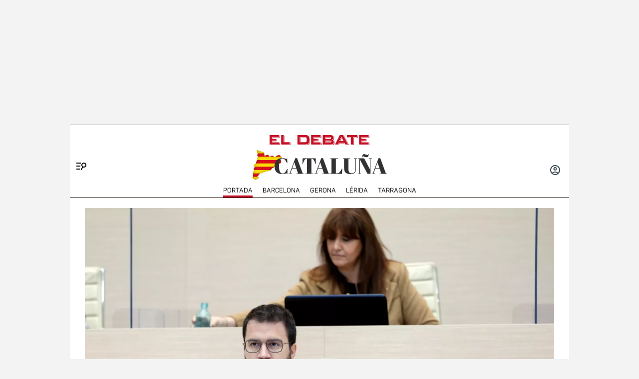

--- FILE ---
content_type: text/html; charset=UTF-8
request_url: https://www.eldebate.com/espana/cataluna/20230331/borras-aferra-cargo-presidenta-parlament-advierte-hay-interinidad-me-restituyan_104924.html
body_size: 40694
content:
<!DOCTYPE html>
<html lang="es">
    <head>
        <meta http-equiv="Content-Type" content="text/html; charset=utf-8" />
                    <meta name="viewport" content="width=device-width,user-scalable=yes" />
                            

                
        <title>Borràs se aferra al cargo de presidenta del Parlament y advierte: «Si hay interinidad, que me restituyan»</title>
<meta name="title" content="Borràs se aferra al cargo de presidenta del Parlament y advierte: «Si hay interinidad, que me restituyan»" />
<meta name="description" content="También se muestra «indignada» con los que usan los «ataques del Estado» en beneficio propio" />
<meta name="Keywords" content="borràs, aferra, cargo, presidenta, parlament" />
<meta name="news_keywords" content="borràs, aferra, cargo, presidenta, parlament" />
<link rel="canonical" href="https://www.eldebate.com/espana/cataluna/20230331/borras-aferra-cargo-presidenta-parlament-advierte-hay-interinidad-me-restituyan_104924.html" />
<link rel="amphtml" href="https://www.eldebate.com/espana/cataluna/20230331/borras-aferra-cargo-presidenta-parlament-advierte-hay-interinidad-me-restituyan_104924_amp.html">
<meta name="robots" content="index, follow, max-image-preview:large" />
<meta name="date" content = "2023-03-31T09:56:15Z"/>
<meta property="article:section" content="Cataluña"/>
<meta name="author" content="Yolanda Canales" />
<meta property="article:modified_time" content="2023-03-31T09:56:25Z" />
<meta property="article:published_time" content="2023-03-31T09:56:15Z" />
<meta property="article:location" content="region:ES"/>
<meta property="article:publisher" content="https://www.facebook.com/eldebatecom" />
<meta name="organization" content="El Debate" />
<meta name="article:tag" content="" />
<meta name="DC.date.issued" content = "2023-03-31T09:56:15Z"/>
<meta property="og:type" content="article" data-page-subject="true" />
<meta property="og:site_name" content="El Debate"/>
<meta property="og:title" content="Borràs se aferra al cargo de presidenta del Parlament y advierte: «Si hay interinidad, que me restituyan»" data-page-subject="true" />
<meta property="og:description" content="También se muestra «indignada» con los que usan los «ataques del Estado» en beneficio propio" data-page-subject="true" />
<meta property="og:article:author" content="Yolanda Canales"/>
<meta property="og:image" content="https://www.eldebate.com/files/article_social/files/fp/uploads/2022/01/22/61eb4952db862.r_d.895-516-4896.jpeg" data-page-subject="true" />
<meta property="og:image:width" content="1200" />
<meta property="og:image:height" content="630" />
<meta property="og:image:type" content="image/jpeg"/>
<meta property="og:article:published_time" content="2023-03-31T09:56:15Z" />
<meta property="og:url" content="https://www.eldebate.com/espana/cataluna/20230331/borras-aferra-cargo-presidenta-parlament-advierte-hay-interinidad-me-restituyan_104924.html" data-page-subject="true" />
<meta property="fb:pages" content="800569293969574" />
<meta property="og:locale" content="es_ES" />
<meta name="twitter:card" content = "summary_large_image">
<meta name="twitter:site" content = "@eldebate_com"/>
<meta name="twitter:creator" content="@eldebate_com"/>
<meta name="twitter:title" content="Borràs se aferra al cargo de presidenta del Parlament y advierte: «Si hay interinidad, que me restituyan»" />
<meta name="twitter:description" content="También se muestra «indignada» con los que usan los «ataques del Estado» en beneficio propio" />
<meta name="twitter:url" content="https://www.eldebate.com/espana/cataluna/20230331/borras-aferra-cargo-presidenta-parlament-advierte-hay-interinidad-me-restituyan_104924.html"/>
<meta name="twitter:image" content="https://www.eldebate.com/files/article_social/files/fp/uploads/2022/01/22/61eb4952db862.r_d.895-516-4896.jpeg" />
<meta name="twitter:image:width" content="1600"/>
<meta name="twitter:image:height" content="900"/>
<meta name="twitter:widgets:csp" content="on">
<meta name="theme-color" content="#FFFFFF">
<meta name="apple-mobile-web-app-capable" content="yes">
<link rel="apple-touch-icon" href="https://www.eldebate.com/favicon.ico">
<meta name="apple-mobile-web-app-status-bar-style" content="black-translucent">
<link rel="apple-touch-icon" sizes="32x32" href="https://www.eldebate.com/favicon-32x32.png">
<link rel="apple-touch-icon" sizes="60x60" href="https://www.eldebate.com/favicon-128x128.png">
<link rel="apple-touch-icon" sizes="72x72" href="https://www.eldebate.com/favicon-192x192.png">
<link rel="apple-touch-icon" sizes="76x76" href="https://www.eldebate.com/favicon-256x256.png">
<link rel="apple-touch-icon" sizes="114x114" href="https://www.eldebate.com/favicon-512x512.png">
<link rel="apple-touch-startup-image" href="https://www.eldebate.com/images/el-debate.jpg">
<link rel="alternate" type="application/rss+xml" href="https://www.eldebate.com/rss/home.xml" />
<link rel="alternate" type="application/rss+xml" href="https://www.eldebate.com/rss/espana/cataluna.xml" />


<link rel="preload" href="https://imagenes.eldebate.com/files/new_main_image/files/fp/uploads/2022/01/22/61eb4952db862.r_d.895-516-4896.jpeg.webp" as="image">

<style>
    .c-detail-chronicle .c-detail__epigraph {
        margin-right: 6px;
    }
    body #startContent div#SunMediaIntext {
        width: 100%;
        height: initial;
        aspect-ratio: 1/1;
    }
    .c-detail__gallery__item__author-container:last-of-type .c-detail__gallery__item__author {
        margin-top: 16px;
        font-size: 12px;
        font-weight: bold;
    }
</style>


            
                    <link media="screen" rel="stylesheet" href="/css/screen.css?1765372006" />
<link media="print" rel="stylesheet" href="/css/screen-print.css?1765372006" />

            <style>
    @media (max-width: 991px) {
        .sticky-mini .c-header-vertical .o-container.header-mini .c-header__brand-mini {
            display: initial;
        }
        .sticky-mini .c-header-vertical .o-container.header-mini {
            grid-template-rows: 40px 30px;
            --c-header-height: 85px;
        }
        .sticky-mini .c-header-vertical .o-container.header-mini .c-header__nav-btn {
            padding: 44px 0px 0px 15px;
        }
        .sticky-mini .c-header-vertical .o-container.header-mini .c-header__brand img {
            height: 100%;
        }
        .c-header-vertical .o-container .c-header__brand {
            width: auto;
        }
    }
    @media (max-width: 767px) {
        .c-header-vertical .o-container .c-header__brand {
            width: 210px;
        }
        .c-header-vertical .o-container.header-mini .c-header__brand-mini {
            width: auto;
            height: 18px;
            margin-top: -6px;
        }
        .c-header-vertical .o-container.header-mini .c-header__brand-mini img {
            width: auto;
            height: 18px;
        }
    }
    @media (min-width: 768px) {
        .c-header-vertical .o-container .c-header__brand {
            width: auto;
        }
        .c-header-vertical .o-container.header-mini .c-header__brand-mini {
            width: auto;
            height: 20px;
        }
        .c-header-vertical .o-container.header-mini .c-header__brand-mini img {
            width: auto;
            height: 20px;
        }
        .c-header-vertical .o-container.header-mini .c-header__brand-mini:before {
            margin-top: -2px;
        }
    }
    .open-navigation .o-section-vertical.o-section-head .o-container .c-nav__menu .c-search div a img {
        margin-top: 10px;
        margin-bottom: -7px;
    }
    .open-navigation .o-section-vertical.o-section-head .o-container .c-nav__menu__link > li a {
        padding: 13px 0;
    }
    .open-navigation .o-section-vertical.o-section-head .o-container .c-nav__menu .c-search p{color:#333}
</style>
        
                <script type="text/javascript" src="https://www.eldebate.com/assets/global.bundle.js?1765365503" defer></script>



            <script src="https://www.google.com/recaptcha/api.js?render=6LfzSggqAAAAAAHWmI5mZIIr4euiOkGr1OxYwdDi"></script>

<script>
    // Initialize Firebase
    window.fbConfig = {
apiKey: "AIzaSyCSEbIa9ZWDiVEI4nGqQrz-SCklilSRAkM",
authDomain: "el-debate-c2852.firebaseapp.com",
projectId: "el-debate-c2852",
storageBucket: "el-debate-c2852.appspot.com",
messagingSenderId: "1055652110544",
appId: "1:1055652110544:web:dd5a39e18b86a1854ebed5",
measurementId: "G-PLRXZ9PQF5"
};

    window.firebaseConfig = window.firebaseConfig || {};
    window.firebaseConfig.messagingSenderId = window.fbConfig.messagingSenderId;
    window.firebaseConfig.measurementId = window.fbConfig.measurementId;
    window.firebaseConfig.messagingTopic = "Firebase Messaging Topic Setting";
    window.enableBrowserCache = "true";
            window.googleRecaptchaV3PublicKey = "6LfzSggqAAAAAAHWmI5mZIIr4euiOkGr1OxYwdDi";
    </script>

    <script type="text/javascript" src="https://www.eldebate.com/assets/header_avatar.bundle.js?1765365503" async></script>

            
    <script type="text/javascript" src="https://www.eldebate.com/assets/firebase_user_checker.bundle.js?1765365503" defer></script>




                        <meta name="google-site-verification" content="nDsTSQ__tL3g6476_3Sll1lLyHvggtRS3Etvc4PLCp0" />
<script type="application/javascript" src="https://ced.sascdn.com/tag/4172/smart.js" async></script>
<script type="application/javascript" src="https://tagmanager.smartadserver.com/4172/463765/smart.prebid.js" async></script>
<script type="application/javascript">
    var sas = sas || {};
    sas.cmd = sas.cmd || [];
    sas.cmd.push(function() {
        sas.setup({
            networkid: 4172,
            domain: "https://adapi.smartadserver.com",
            async: true,
            renderMode: 2
        });
    });
    var adx = [];
    var formatId = {
        "banner" : {
            "1" : "105646",
            "2" : "105647",
            "3" : "105648",
            "4" : "105649",
            "5" : "105650",
            "6" : "105651",
            "7" : "105652",
            "8" : "105653",
            "9" : "105654",
            "10" : "105655",
        },
        "boton" : {
            "1" : "105669",
            "2" : "105670",
            "3" : "105671",
        },
        "cinta" : {
            "1" : "105668"
        },
        "lateralder" : {
            "1" : "105667"
        },
        "lateralizq" : {
            "1" : "105666"
        },
        "roba" : {
            "1" : "105656",
            "2" : "105657",
            "3" : "105658",
            "4" : "105659",
            "5" : "105660",
            "6" : "105661",
            "7" : "105662",
            "8" : "105663",
            "9" : "105664",
            "10" : "105665"
        },
        "sticky" : {
            "1" : "105672"
        }
    };

    var pageIdB = {
    "espana/madrid" : { "content": "1468456", "home" :"1477234"},
    "espana/cataluna" : { "content": "1468457", "home" :"1477236"},
    "espana/comunidad-valenciana/alicante" : { "content": "1903848", "home" :"1903847"},
    "espana/comunidad-valenciana/valencia" : { "content": "1903856", "home" :"1903855"},
    "espana/comunidad-valenciana/castellon" : { "content": "1903851", "home" :"1903850"},
    "espana/comunidad-valenciana" : { "content": "1468458", "home" :"1477237"},
    "espana/pais-vasco" : { "content": "1471770", "home" :"1477238"},
    "espana/andalucia" : { "content": "1468459", "home" :"1477240"},
    "espana/casa-real" : { "content": "1538682", "home" :"1538685"},
    "espana/defensa/armada" : { "content": "1833979", "home" :"1833978"},
    "espana/defensa/ejercito-del-aire" : { "content": "1833982", "home" :"1833981"},
    "espana/defensa/ejercito-de-tierra" : { "content": "1833985", "home" :"1833984"},
    "espana/defensa/industria" : { "content": "1833988", "home" :"1833987"},
    "espana/defensa/historia" : { "content": "1833992", "home" :"1833991"},
    "espana/defensa/internacional" : { "content": "1833995", "home" :"1833994"},
    "espana/defensa" : { "content": "1607519", "home" :"1607518"},
    "espana/la-voz-de-cordoba/actualidad" : { "content": "1653031", "home" :"1653030"}, 
    "espana/la-voz-de-cordoba/provincia" : { "content": "1702888", "home" :"1702887"}, 
    "espana/la-voz-de-cordoba/economia" : { "content": "1702870", "home" :"1702869"}, 
    "espana/la-voz-de-cordoba/cultura" : { "content": "1653033", "home" :"1653032"},
    "espana/la-voz-de-cordoba/religion-y-cofradias" : { "content": "1653039", "home" :"1653038"}, 
    "espana/la-voz-de-cordoba/sociedad" : { "content": "1653041", "home" :"1653040"}, 
    "espana/la-voz-de-cordoba/deportes" : { "content": "1653035", "home" :"1653034"}, 
    "espana/la-voz-de-cordoba/opinion" : { "content": "1653037", "home" :"1653036"},
    "espana/la-voz-de-cordoba" : { "content": "1653023", "home" :"1653022"},
    "espana/galicia/lugo" : { "content": "1920241", "home" :"1920240"},
    "espana/galicia/la-coruna" : { "content": "1920244", "home" :"1920243"},
    "espana/galicia/orense" : { "content": "1920247", "home" :"1920246"},
    "espana/galicia/pontevedra" : { "content": "1920251", "home" :"1920249"},
    "espana/galicia" : { "content": "1920238", "home" :"1920237"},
    "espana/andalucia/cadiz" : { "content": "1951931", "home" :"1951930"},
    "espana/andalucia/malaga" : { "content": "1951928", "home" :"1951927"},
    "espana/andalucia/sevilla" : { "content": "1951925", "home" :"1951924"},
    "espana/andalucia" : { "content": "1468459", "home" :"1477240"},
    "espana/castilla-y-leon/zamora" : { "content": "2069841", "home" :"2069842"},
    "espana/castilla-y-leon/valladolid" : { "content": "2069839", "home" :"2069840"},
    "espana/castilla-y-leon/soria" : { "content": "2069837", "home" :"2069836"},
    "espana/castilla-y-leon/segovia" : { "content": "2069833", "home" :"2069834"},
    "espana/castilla-y-leon/salamanca" : { "content": "2069831", "home" :"2069832"},
    "espana/castilla-y-leon/palencia" : { "content": "2069829", "home" :"2069830"},
    "espana/castilla-y-leon/leon" : { "content": "2069827", "home" :"2069828"},
    "espana/castilla-y-leon/burgos" : { "content": "2069825", "home" :"2069826"},
    "espana/castilla-y-leon/avila" : { "content": "2069822", "home" :"2069823"},
    "espana/castilla-y-leon" : { "content": "2069809", "home" :"2069810"},
    "espana/castilla-la-mancha/albacete" : { "content": "2054447", "home" :"2054446"},
    "espana/castilla-la-mancha/ciudad-real" : { "content": "2054449", "home" :"2054448"},
    "espana/castilla-la-mancha/cuenca" : { "content": "2054451", "home" :"2054450"},
    "espana/castilla-la-mancha/guadalajara" : { "content": "2054457", "home" :"2054456"},
    "espana/castilla-la-mancha/toledo" : { "content": "2054459", "home" :"2054458"},
    "espana/castilla-la-mancha" : { "content": "2053279", "home" :"2053278"},
    "espana/baleares/ocio" : { "content": "2133421", "home" :"2133420"},
    "espana/baleares/menorca" : { "content": "2133419", "home" :"2133418"},
    "espana/baleares/mallorca" : { "content": "2133417", "home" :"2133416"},
    "espana/baleares/ibiza" : { "content": "2133415", "home" :"2133414"},
    "espana/baleares/formentera" : { "content": "2133413", "home" :"2133412"},
    "espana/baleares" : { "content": "2133406", "home" :"2133405"},
    "espana" : { "content": "1468433", "home" :"1477233"}, 
    "opinion/editoriales" : { "content": "1471771", "home" :"1477242"},
    "opinion/en-primera-linea" : { "content": "1534808", "home" :"1534809"},
    "opinion/tribuna" : { "content": "1534806", "home" :"1534807"},
    "opinion/las-caras-de-la-noticia" : { "content": "1534825", "home" :"1534826"},
    "opinion/cartas-director" : { "content": "1653055", "home" :"1653054"},
    "opinion" : { "content": "1468437", "home" :"1477241"},
    "internacional/latinoamerica" : { "content": "1653060", "home" :"1653058"},
    "internacional" : { "content": "1471789", "home" :"1477243"},
    "sociedad/sociedad-medio-ambiente" : { "content": "1468455", "home" :"1477207"},
    "sociedad" : { "content": "1471790", "home" :"1477206"},
    "cultura/libros" : { "content": "1468446", "home" :"1477219"},
    "cultura/musica" : { "content": "1471793", "home" :"1477223"},
    "cultura/teatro-y-artes-escenicas" : { "content": "1471794", "home" :"1477226"},
    "cultura/arte" : { "content": "1471795", "home" :"1477218"},
    "cultura" : { "content": "1471792", "home" :"1477215"},
    "economia/bolsa" : { "content": "1471782", "home" :"1477248"},
    "economia/vivienda" : { "content": "1471783", "home" :"1477249"},
    "economia/empresas" : { "content": "1471784", "home" :"1477250"},
    "economia/consumo" : { "content": "1471785", "home" :"1477251"},
    "economia/empleo" : { "content": "1471787", "home" :"1477252"},
    "economia" : { "content": "1468438", "home" :"1477247"},
    "religion/vaticano" : { "content": "1471797", "home" :"1477254"},
    "religion/iglesia" : { "content": "1471798", "home" :"1477255"},
    "religion/catolicos" : { "content": "1471799", "home" :"1477256"},
    "religion/santoral" : { "content": "1538687", "home" :"1538688"},
    "religion" : { "content": "1471796", "home" :"1477253"},
    "deportes/mundial-futbol-qatar-2022" : { "content": "1703070", "home" :"1703072"},
    "deportes/mundial-futbol-qatar-2022/calendario-partidos" : { "content": "1703070", "home" :"1703079"},
    "deportes/mundial-futbol-qatar-2022/fase-grupos" : { "content": "1703070", "home" :"1703082"},
    "deportes/mundial-futbol-qatar-2022/eliminatorias" : { "content": "1703070", "home" :"1703085"},
    "deportes/mundial-futbol-qatar-2022/espana-seleccion" : { "content": "1703070", "home" :"1703088"},
    "deportes/futbol/la-liga" : { "content": "1471801", "home" :"1477259"},
    "deportes/futbol/champions-league" : { "content": "1471802", "home" :"1477260"},
    "deportes/futbol" : { "content": "1471800", "home" :"1477258"},
    "deportes/baloncesto" : { "content": "1471805", "home" :"1477262"},
    "deportes/tenis" : { "content": "1471806", "home" :"1477263"},
    "deportes/formula-1" : { "content": "1471807", "home" :"1477264"},
    "deportes/motociclismo" : { "content": "1471808", "home" :"1477265"},
    "deportes" : { "content": "1468444", "home" :"1477257"},
    "historia" : { "content": "1468440", "home" :"1477266"},
    "debatetv" : { "content": "1468439", "home" :"1477232"},
    "podcast" : { "content": "1468445", "home" :"1477267"},
    "familia" : { "content": "1468442", "home" :"1477268"},
    "gente" : { "content": "1468447", "home" :"1477269"},
    "estilo-vida/moda" : { "content": "1471812", "home" :"1477276"},
    "estilo-vida/recetas" : { "content": "1471813", "home" :"1477277"},
    "estilo-vida/viajar" : { "content": "1471814", "home" :"1477278"},
    "estilo-vida/restaurantes" : { "content": "1471815", "home" :"1477279"},
    "estilo-vida/belleza" : { "content": "1471816", "home" :"1477280"},
    "estilo-vida/vida-sana" : { "content": "1471817", "home" :"1477281"},
    "estilo-vida/decoracion" : { "content": "1471818", "home" :"1477282"},
    "estilo-vida" : { "content": "1471811", "home" :"1477271"},
    "cine-tv-series" : { "content": "1468448", "home" :"1477213"},
    "debate-hoy" : { "content": "1471809", "home" :"1477283"},
    "galerias" : { "content": "1468449", "home" :"1477284"},
    "educacion" : { "content": "1468450", "home" :"1477285"},
    "motor/pruebas" : { "content": "1736357", "home" :"1736356"},
    "motor/industria" : { "content": "1736360", "home" :"1736359"},
    "motor" : { "content": "1468451", "home" :"1477286"},
    "salud-y-bienestar/bienestar/psicologia" : { "content": "1629255", "home" :"1629254"},
    "salud-y-bienestar/bienestar/deporte" : { "content": "1629258", "home" :"1629257"},
    "salud-y-bienestar/bienestar/alimentacion" : { "content": "1629261", "home" :"1629260"},
    "salud-y-bienestar/bienestar" : { "content": "1629249", "home" :"1629250"},
    "salud-y-bienestar/salud" : { "content": "1629264", "home" :"1629263"},
    "salud-y-bienestar/expertos" : { "content": "1629267", "home" :"1629266"},
    "salud-y-bienestar" : { "content": "1468452", "home" :"1477209"},   
    "ciencia" : { "content": "1468453", "home" :"1477210"},
    "tecnologia" : { "content": "1468454", "home" :"1477205"},
    "elecciones/castilla-y-leon" : { "content": "1538691", "home" :"1538692"},
    "elecciones/andalucia" : { "content": "1607513", "home" :"1607512"},
    "elecciones" : { "content": "1538680", "home" :"1538681"},
    "obituarios" : { "content": "1621369", "home" :"1621368"},
    "la-pizarra/actualidad" : { "content": "1681063", "home" :"1681035"},
    "la-pizarra/eventos-para-jovenes" : { "content": "1681041", "home" :"1681040"},
    "la-pizarra/musica-y-podcasts" : { "content": "1681044", "home" :"1681043"},
    "la-pizarra/redes-sociales" : { "content": "1681047", "home" :"1681046"},
    "la-pizarra/videojuegos-esports" : { "content": "1681051", "home" :"1681050"},
    "la-pizarra/deportes-minoritarios" : { "content": "1681055", "home" :"1681053"},
    "la-pizarra" : { "content": "1681037", "home" :"1681036"},
    "loteria-de-navidad" : { "content": "1920945", "home" :"1920944"},
    "campo-y-caza" : { "content": "2050852", "home" :"2050841"},
    "viajar/rutas" : { "content": "2078789", "home" :"2078788"},
    "viajar/hoteles" : { "content": "2078787", "home" :"2078786"},
    "viajar/destinos" : { "content": "2078785", "home" :"2078784"},
    "viajar/actualidad" : { "content": "2078791", "home" :"2078790"},
    "viajar" : { "content": "2078655", "home" :"2078650"},
    "portada" : { "content": "1468432", "home" :"1468432"},
};
</script>
<script async src="https://pagead2.googlesyndication.com/pagead/js/adsbygoogle.js?client=ca-pub-1196796924917488" crossorigin="anonymous"></script>
<style>
.c-article__thumb a.zoom-in::before, .c-article__thumb a.zoom-out::before {content: initial !important;}
.c-article-wink .c-article__wink img {max-height: initial;max-width: 100%;}
.u-bg-salud .c-article__comment {color: var(--color-naranja);}
@media (min-width: 992px){.c-header__wrapper {display: block;}}
@font-face {font-family: ChronicleDispCondSemibold; src: url('https://www.eldebate.com/css/fonts/ChronicleDispCondSemibold.woff2') format("woff2"), url('https://www.eldebate.com/css/fonts/ChronicleDispCondSemibold.woff') format("woff"); font-display: swap; font-weight: 600; font-style: normal; font-stretch: normal}
@font-face {font-family: ChronicleTextG1-Roman; src:url('https://www.eldebate.com/css/fonts/ChronicleTextG1Roman.woff2') format("woff2"), url('https://www.eldebate.com/css/fonts/ChronicleTextG1Roman.woff') format("woff"); font-display: swap; font-weight: normal; font-style: normal; font-stretch: normal}
@font-face {font-family: 'Flama'; src: url('https://www.eldebate.com/css/fonts/FlamaRegular.woff') format('woff'); font-display: swap; font-style: normal; font-weight: normal}
.c-detail-branded .c-detail__body .paragraph:first-child:first-letter {color: inherit;}
.c-detail-branded .article-info {display:none}
.c-detail-branded .article-branded {margin-bottom:0}
//.section-opinion .c-title-menu {display: none;}
.c-detail-chronicle .c-detail__author__name a {display:inline}
.section-debatetv .o-section-head .c-nav__group {background-color:white}
.section-debatetv .o-section-head .c-nav__links__item {color:black}
.article-video-page .c-nav__group__link[data-type="menu"] {color:#fff}
.c-article-wink .c-article__wink a img {
    max-height: 40px;
}
.u-grid-columns-2 .u-col-2.c-article-wink .c-article__wink img {
    max-height: 24px;
}
@media (min-width: 992px) {
    .article-video-page .o-section-head > .o-container .c-nav__group.c-nav__group__horizontal {
        background: #fff;
    }
    .c-detail__review {
        height: auto;
    }
}
body.article-video-page .o-section-head > .o-container .c-nav__group.c-nav__group__horizontal .c-nav__links__item {
    color: #313131;
}
/* Estilos para los iconos sobre imagen */
.u-grid-columns-2 .u-col-2 .c-article__icon {
    padding: 6px;
}
.u-grid-columns-2 .u-col-2 .c-article__icon span,
.c-article__icon span.icon_time {
    display: none;
}
/* Estilos para arreglar el problema de que se baje el número de comentarios en móvil */
.c-article-lateral-md .c-article__txt .c-article__signature-content {
	word-break: initial;
}
/* Estilos para arreglar las firmas en opinión */
.c-detail-opinion .c-detail__info {
    width: 100%;
}
/* Estilos para que quepan todos los elementos del pie */
.c-footer__nav__menu li:not(:last-child) {
    margin-right: 8px;
}
/* Estilos para quitar la capitular del primer párrafo de los despieces */
.c-detail .c-detail__despiece .paragraph:first-child:first-letter {
  color: var(--texto);
  font-size: 1em;
  line-height: 1.17;
  letter-spacing: 0.54px;
  float: inherit;
  margin-top: 0;
  margin-bottom: 0;
  margin-right: 0;
}
@media (min-width: 992px) {
    .c-footer__nav__menu a {
        padding: 0;
    }
}
/* Estilos para fijar el alto del billboard en desktop y evitar el CLS */
@media (min-width: 768px) {
	/* body:not(.raiSkinDesktop, .raiSmoothLoad) .c-add-wall-top { */
    .c-add-wall-top {
		position: relative;
		display: flex;
		justify-content: center;
		align-items: center;
		min-height: 250px;
		&:after {
			position: absolute;
			top: 50%;
			left: 50%;
			z-index: -1;
			transform: translate(-50%, -50%);
			padding: 4px 6px 3px;
			font-size: 10px;
			text-transform: uppercase;
			color: #666;
			border: 1px solid #666;
			border-radius: 2px;
			content: 'Publicidad';
		}
	}
}
/* Estilos para fijar el alto del billboard en móvil y evitar el cls */
@media (max-width: 767px) {
    body[class*="section-"] .top-ads:not(.lib_dx), body[class*="article-page"]:not(:has(.c-detail-opinion) ) .top-ads:not(.lib_dx) {
        position: relative;
		min-height: 105px;
        background-color: #fafafa;
        border-bottom: 1px solid #ddd;
    }
    body[class*="section-"] .top-ads:not(.lib_dx):before, body[class*="article-page"]:not(:has(.c-detail-opinion) ) .top-ads:not(.lib_dx):before {
        position: absolute;
        top: 50%;
        left: 50%;
        z-index: 0;
        transform: translate(-50%, -50%);
        padding: 4px 6px 3px;
        font-size: 10px;
        text-transform: uppercase;
        color: #666;
        border: 1px solid #666;
        border-radius: 2px;
        content: 'Publicidad';
    }
    body[class*="section-"] .top-ads .o-section, body[class*="article-page"]:not(:has(.c-detail-opinion)) .top-ads .o-section {
		position: relative;
        display: flex;
		justify-content: center;
		align-items: center;
    }
}
/* Estilos para que no se oculte el numero de comentarios en las noticias */
.c-detail__comment {
	height: 32px;
	padding: 0 8px 0;
	font-size: 15px;
}
/* Arreglo temporal para la caja de las relacionadas dentro de las noticias */
.c-detail__box .c-article {
    margin-left: initial;
}
.c-detail__box.c-detail__box--related .c-article {
    margin-left: -28px;
}
/* Estilo para aumentar el tamaño de la tipografía del cuerpo de texto en móvil */
:root {
    --c-detail-body-text-font-size: 22px;
    --c-detail-subtitle-font-size: 24px;
}
/* Estilo para eliminar mensaje Otra cantidad
.c-form-donation_col-title {
    display: none !important;
}*/
</style>
<script>
    window.didomiConfig = {
            notice: {
                enable: false
            }
        };
</script>
                <script type="text/javascript">window.gdprAppliesGlobally=true;(function(){function a(e){if(!window.frames[e]){if(document.body&&document.body.firstChild){var t=document.body;var n=document.createElement("iframe");n.style.display="none";n.name=e;n.title=e;t.insertBefore(n,t.firstChild)}
        else{setTimeout(function(){a(e)},5)}}}function e(n,r,o,c,s){function e(e,t,n,a){if(typeof n!=="function"){return}if(!window[r]){window[r]=[]}var i=false;if(s){i=s(e,t,n)}if(!i){window[r].push({command:e,parameter:t,callback:n,version:a})}}e.stub=true;function t(a){if(!window[n]||window[n].stub!==true){return}if(!a.data){return}
            var i=typeof a.data==="string";var e;try{e=i?JSON.parse(a.data):a.data}catch(t){return}if(e[o]){var r=e[o];window[n](r.command,r.parameter,function(e,t){var n={};n[c]={returnValue:e,success:t,callId:r.callId};a.source.postMessage(i?JSON.stringify(n):n,"*")},r.version)}}
            if(typeof window[n]!=="function"){window[n]=e;if(window.addEventListener){window.addEventListener("message",t,false)}else{window.attachEvent("onmessage",t)}}}e("__tcfapi","__tcfapiBuffer","__tcfapiCall","__tcfapiReturn");a("__tcfapiLocator");(function(e){
            var t=document.createElement("script");t.id="spcloader";t.type="text/javascript";t.async=true;t.src="https://sdk.privacy-center.org/"+e+"/loader.js?target="+document.location.hostname;t.charset="utf-8";var n=document.getElementsByTagName("script")[0];n.parentNode.insertBefore(t,n)})("cd30451b-643c-4afe-846a-3329db73bd7f")})();</script>
            <script type="application/ld+json">
        {"@type":"NewsArticle","@context":"https://schema.org","articleSection":"Cataluña","headline":"Borràs se aferra al cargo de presidenta del Parlament y advierte: «Si hay interinidad, que me restituyan»","alternativeHeadline":"También se muestra «indignada» con los que usan los «ataques del Estado» en beneficio propio","keywords":"borràs, aferra, cargo, presidenta, parlament","datePublished":"2023-03-31T11:56:15+02:00","dateModified":"2023-03-31T11:56:25+02:00","description":"También se muestra «indignada» con los que usan los «ataques del Estado» en beneficio propio","articleBody":"La líder de Junts, Laura Borràs, deja claro que no va a poner las cosas fáciles para que la normalidad vuelva al Parlament. De hecho, ha dejado claro que no tiene intención de renunciar a la presidencia de la cámara. En estos momentos,recordemos, está suspendida de sus funciones, así lo decidió la Mesa después de que el TSJC abriera juicio oral contra ella. Pero ahora ya hay una sentencia condenatoria. El tribunal la ha condenado a cuatro años de prisión (aunque también pide el indulto parcial para ella) y 16 de inhabilitación. En una entrevista a Rac1, Borràs ha retado a todos aquellos que reclamen un relevo en la presidencia del Parlament, incluido el presidente de la Generalitat, Pere Aragonès, que si verdaderamente quieren acabar con ese interinidad «que ellos provocaron» la restituyan inmediatamente de sus funciones. También se ha mostrado «indignada» con el independentismo que «colabora con el Estado del que se quiere independizar y, en cambio, atropella derechos y libertades que reclama para algunos, pero que ya le va bien que aparquen a rivales políticos», decía Borràs en clara referencia a ERC. La presidenta del Parlament también ve «previsible» que la Junta Electoral Central le retire el escaño de diputada, como ya hizo con el exdiputado de la CUP Pau Juvillà. De hecho, Ciudadanos y VOX ya han pedido a este organismo que se pronuncie después de conocerse la sentencia del TSJC. Y también ha dejado claro que si la JEC le retira el escaño, ella va a seguir ejerciendo sus funciones «por sentido institucional». Mientras tanto, desde Junts siguen cerrando filas en torno a Borràs. Sin embargo, hoy, una voz de la formación, la abogada y miembro del Comité de Garantías de Junts, Magda Oranich, ha dejado claro que «si fuera yo, dimitiría». Es más, cree que le sabe «mal» que Borràs no se vaya porque cree «que tiene más dignidad dimitir y presentarse después a lo que sea si se ha mantenido la dignidad y se han visto las cosas». Oranich, por otro lado, «no tiene claro» que el caso de Borràs sea un ejemplo de 'lawfare', tal y como denuncia la presidenta de Junts. La abogada dice que no se trata de «delitos políticos», sí «comunes», aunque también ha precisado que no se ha producido un enriquecimiento personal. Oranich también ha explicado que Borràs no será expulsada de Junts hasta que la sentencia no sea firme. Y la presidenta de Junts tiene intención de recurrir al Tribunal Supremo, y en última instancia, a los tribunales europeos.","publisher":{"@type":"Organization","url":"https://www.eldebate.com/espana/cataluna/20230331/borras-aferra-cargo-presidenta-parlament-advierte-hay-interinidad-me-restituyan_104924.html","name":"El Debate","logo":{"@type":"ImageObject","url":"https://www.eldebate.com/images/logo-el-debate-amp.png","height":60,"width":600}},"mainEntityOfPage":{"@type":"WebPage","@id":"https://www.eldebate.com/espana/cataluna/20230331/borras-aferra-cargo-presidenta-parlament-advierte-hay-interinidad-me-restituyan_104924.html"},"image":{"@type":"ImageObject","url":"https://www.eldebate.com/files/article_social/files/fp/uploads/2022/01/22/61eb4952db862.r_d.895-516-4896.jpeg","height":"630","width":"1200","id":"#openingImage"},"author":{"@context":"https://schema.org","@type":"Person","name":"Yolanda Canales","description":null,"url":"https://www.eldebate.com/autor/yolanda-canales/"},"isAccessibleForFree":true}
    </script>

            <script type="text/javascript" src="https://www.eldebate.com/assets/article.bundle.js?1765365503" defer></script>



    <script>
    var width = screen.width;
    function isMobileDevice(){
        if(typeof window.ontouchstart !== 'undefined' && width <= 1024){
            return 'mobile';
        }else{
            return 'desktop';
        }
    }
    var platform = isMobileDevice();
    var cookies = document.cookie;
    var gid = cookies.split(';');
    for(i = 0; i < gid.length; i++){
        if(gid[i].includes('_ga=')){
            var array = gid[i].split('.');
            gid = array[array.length - 2] + '.' + array[array.length - 1];
            break;
        }
    }

    function defaultDate(){
        let data = {};
        
        data['metadata'] = {
            'createdAt': new Date().getTime(),
            'creationTime': "",
            'lastLoginAt': new Date().getTime(),
            'lastSignInTime': ""
        };
    
        return data;
    }

    // AU Datalayer
    let userRol = 'anonimo'
    let registerChannel = 'no-data'
    let zipCode = 'no-data'
    let registerDate = 'no-data'
    let registerDays = 'no-data'
    let identifier = 'no-data' || 'no-data';

    if(window.localStorage.getItem('dbtUid') !== 'undefined' && window.localStorage.getItem('dbtUid') !== null) {
        const user = JSON.parse(window.localStorage.getItem('users/' + window.localStorage.getItem('dbtUid')));
        const extraData = JSON.parse(window.localStorage.getItem('extraDataUser'));
        identifier = window.localStorage.getItem('dbtUid');

        if(user){
            if('socialMedia' in user && typeof user.socialMedia !== 'undefined') registerChannel = user.socialMedia;
            if('zipCode' in user && typeof user.zipCode !== 'undefined') zipCode = user.zipCode;

            let localCreatedAt = extraData?.metadata?.createdAt;
            if(localCreatedAt == undefined) localCreatedAt = defaultDate()

            const createdAt = new Date(parseInt(localCreatedAt));
            const currentDate = new Date();
            const diffTime = Math.abs(currentDate - createdAt);

            // Months in javascript start at 0 (January).
            const createdMonth = createdAt.getMonth() + 1;
            registerDate = (createdAt.getFullYear() +' '+ ("0"+createdMonth).slice(-2) +' '+ ("0"+createdAt.getDate()).slice(-2)).replace(/ /g,'');
            registerDays = Math.floor(diffTime / (1000 * 60 * 60 * 24));
        }
        userRol = 'registrado'
    }

    var dataLayer = dataLayer || [];
    var uri = (typeof 'https://www.eldebate.com/espana/cataluna/20230331/borras-aferra-cargo-presidenta-parlament-advierte-hay-interinidad-me-restituyan_104924.html' !== "undefined") ? 'https://www.eldebate.com/espana/cataluna/20230331/borras-aferra-cargo-presidenta-parlament-advierte-hay-interinidad-me-restituyan_104924.html'.split("?")[0] : '';
    dataLayer = [{
        'db_tit': 'Borràs se aferra al cargo de presidenta del Parlament y advierte: «Si hay interinidad, que me restituyan»',
        'db_url': 'https://www.eldebate.com/espana/cataluna/20230331/borras-aferra-cargo-presidenta-parlament-advierte-hay-interinidad-me-restituyan_104924.html',
        'db_can': uri,
        'db_nsw': 'https://www.eldebate.com',
        'db_sec': 'espana',
        'db_su1': 'cataluna',
        'db_su2': 'no-data',
        'db_idn': '104924',
        'db_fir': 'Yolanda Canales',
        'db_fpu': '202303311156',
        'db_tag': 'no-data',
        'db_tpc': 'noticia',
        'db_pla': platform,
        'db_idg': gid,
        'db_idu': identifier,
        'db_acc': 'anonimo',
        'db_ant': 'Cataluña',
        'db_cre': 'Yolanda Canales',

        'db_rcon': 'gratuito',
        'db_ppe': 'si',
        'db_rolus': userRol,
        'db_creg': registerChannel,
        'db_cpos': zipCode,
        'db_faltreg': registerDate,
        'db_fbajreg': 'no-data',
        'db_dreg': registerDays
    }];

        const opta = 'no'
    </script>


    <script type="application/javascript">
(function () {

  if (window.location.origin.indexOf('admin') === -1) {

    if (!('serviceWorker' in navigator)) {
      console.log('[SW cleanup] Este navegador no soporta Service Workers');
      return;
    }

    const swUrlToRemove = new URL('/sw.js', window.location.origin).href;


    function unregisterTargetServiceWorker() {

      if (navigator.serviceWorker.getRegistrations) {
        navigator.serviceWorker.getRegistrations()
          .then(function (registrations) {
            if (!registrations || registrations.length === 0) {
              console.log('[SW cleanup] No hay service workers registrados');
              return;
            }

            registrations.forEach(function (reg) {

              if (reg && reg.active && reg.active.scriptURL === swUrlToRemove) {
                reg.unregister().then(function (success) {
                  if (success) {
                    console.log('[SW cleanup] sw.js desregistrado correctamente', reg);
                  } else {
                    console.warn('[SW cleanup] No se pudo desregistrar sw.js', reg);
                  }
                }).catch(function (err) {
                  console.error('[SW cleanup] Error al desregistrar sw.js', err);
                });
              }
            });
          })
          .catch(function (err) {
            console.error('[SW cleanup] Error al obtener los service workers', err);
          });

      } else if (navigator.serviceWorker.getRegistration) {
        navigator.serviceWorker.getRegistration('/sw.js')
          .then(function (reg) {
            if (!reg) {
              console.log('[SW cleanup] No se encontró registro para /sw.js');
              return;
            }

            if (reg.active && reg.active.scriptURL === swUrlToRemove) {
              reg.unregister().then(function (success) {
                if (success) {
                  console.log('[SW cleanup] sw.js desregistrado correctamente (fallback)', reg);
                } else {
                  console.warn('[SW cleanup] No se pudo desregistrar sw.js (fallback)', reg);
                }
              }).catch(function (err) {
                console.error('[SW cleanup] Error al desregistrar sw.js (fallback)', err);
              });
            }
          })
          .catch(function (err) {
            console.error('[SW cleanup] Error al obtener el registro de /sw.js', err);
          });
      }
    }

    if (document.readyState === 'complete') {
        unregisterTargetServiceWorker();
    } else {
      window.addEventListener('load', unregisterTargetServiceWorker);
    }
  }
})();
</script>
 

<script type="application/ld+json">
{
    "@context":"http://schema.org",
    "@type":"NewsMediaOrganization",
    "url": "https://www.eldebate.com/",
    "name":"El Debate",
    "logo": "https://www.eldebate.com/favicon-256x256.png",
    "telephone": "911 860 990",
    "address": "Calle Magallanes Nº3, 28015. Madrid",
    "image":{
        "@type":"ImageObject",
        "url":"https://www.eldebate.com/images/logo-el-debate-amp.png",
        "height":600,
        "width":60
    }
}
</script>

    <!-- Google Tag Manager -->
<script>(function(w,d,s,l,i){w[l]=w[l]||[];w[l].push({'gtm.start':
new Date().getTime(),event:'gtm.js'});var f=d.getElementsByTagName(s)[0],
j=d.createElement(s),dl=l!='dataLayer'?'&l='+l:'';j.async=true;j.src=
'https://www.googletagmanager.com/gtm.js?id='+i+dl;f.parentNode.insertBefore(
j,f);
})(window,document,'script','dataLayer','GTM-TT4LJP8');</script>
<!-- End Google Tag Manager -->
    <script type="application/ld+json">
{
    "@context":"http://schema.org",
    "@type":"BreadcrumbList",
    "itemListElement": [
                    {
                "@type":"ListItem",
                "position":"1",
                "item":{
                    "@id": "https://www.eldebate.com/espana",
                    "name":"España"
                }
            },                    {
                "@type":"ListItem",
                "position":"2",
                "item":{
                    "@id": "https://www.eldebate.com/espana/cataluna",
                    "name":"Cataluña"
                }
            }            ]
}
</script>

                                    <link rel="shortcut icon" href="https://www.eldebate.com/favicon.ico?1765365503" />
                                                    
                                    
            
    <script>
    window.trinityPlayerId = "2900017986";
</script>

    </head>
    <body                 
    class="article-page"

    >
                    <!-- Google Tag Manager (noscript) -->
<noscript><iframe
src="https://www.googletagmanager.com/ns.html?id=GTM-TT4LJP8"
height="0" width="0"
style="display:none;visibility:hidden"></iframe></noscript>
<!-- End Google Tag Manager (noscript) -->
    
    
                        <div class="c-header__wrapper">
                <aside class="c-add-wall c-add-wall-top">
            <div id="m8491-8489-8492"><div class="module-free-html-ads " id="m8496-8495-8497">
    
<div><div attr_type="banner" class="top-ads lib_dx xl" id="banner_desktop_"></div> <script type="application/javascript"> adx.push({ siteId: 463765, tagId: "banner_desktop_" }); </script>
<style>
.wf-editor #sas-relDiv_11180456{display:none;}
</style></div></div></div>
        </aside>
        
    

    <header class="c-header c-header-sticky c-header-vertical">
        <div
                            class="o-container header-mini"
                    >

                            <div class="c-header__brand-mini">
                    


                                
    
    <div id="m31375-31373-31376"><div id="m31380-31379-31381">
    <a href="https://www.eldebate.com/" target="_self">
        <img loading="lazy" alt="El Debate" src="https://imagenes.eldebate.com/uploads/2023/11/07/654971c6215e7.svg" data-full-src="https://imagenes.eldebate.com/uploads/2023/11/07/654971c6215e7.svg">
    </a>
</div></div>
                </div>
            
            <!-- START: c-header__brand -->
            
            
                            
<div class="c-header__options c-header__options-vertical" data-type="scroll-visible" data-scroll-visible-ele=".c-header__menu">
    <a href="https://www.eldebate.com/area-privada/club-el-debate/" title="Login">
        <button type="button" class="c-header__user" data-action="/login/" data-type="login">
            <svg xmlns="http://www.w3.org/2000/svg" width="24" height="24" viewBox="0 0 24 24" fill="none">
                <g clip-path="url(#7t8r3ofqsa)" fill="#37474F">
                    <path d="M12 2C6.48 2 2 6.48 2 12s4.48 10 10 10 10-4.48 10-10S17.52 2 12 2zM7.35 18.5C8.66 17.56 10.26 17 12 17c1.74 0 3.34.56 4.65 1.5-1.31.94-2.91 1.5-4.65 1.5-1.74 0-3.34-.56-4.65-1.5zm10.79-1.38a9.947 9.947 0 0 0-12.28 0A7.957 7.957 0 0 1 4 12c0-4.42 3.58-8 8-8s8 3.58 8 8c0 1.95-.7 3.73-1.86 5.12z"/>
                    <path d="M12 6c-1.93 0-3.5 1.57-3.5 3.5S10.07 13 12 13s3.5-1.57 3.5-3.5S13.93 6 12 6zm0 5c-.83 0-1.5-.67-1.5-1.5S11.17 8 12 8s1.5.67 1.5 1.5S12.83 11 12 11z"/>
                </g>
                <defs>
                    <clipPath id="7t8r3ofqsa">
                        <path fill="#fff" d="M0 0h24v24H0z"/>
                    </clipPath>
                </defs>
            </svg>
            <span class="sr-only">Iniciar sesión</span>
        </button>
    </a>
</div>

<a style="display: none; cursor: pointer;" id="logoutButton" title="Cerrar sesión">Cerrar sesión</a>
            
            <div class="c-header__brand">
                
                    


                                
    
    <div id="m21862-21860-21863"><div id="m21867-21866-21868">
    <a href="https://www.eldebate.com/espana/cataluna/" target="_self">
        <img loading="lazy" alt="El Debate en Cataluña" src="https://imagenes.eldebate.com/uploads/2024/04/25/662982951c093.svg" data-full-src="https://imagenes.eldebate.com/uploads/2024/04/25/662982951c093.svg">
    </a>
</div></div>

                            </div>
            <!-- END: c-header__brand -->
                            <button class="c-header__nav-btn" data-type="menu" aria-label="Menu">
                    <div class="hamburger-box">
                        <div class="hamburger-inner"  tabindex="-1" on="tap:amp-sidebar-left.toggle">
                            <svg width="24" height="24" viewBox="0 0 24 24" fill="none" xmlns="http://www.w3.org/2000/svg">
                                <path d="M11 5H2V7H11V5Z" fill="currentColor"/>
                                <path d="M10 11H2V13H10V11Z" fill="currentColor"/>
                                <path d="M9 17H2V19H9V17Z" fill="currentColor"/>
                                <path fill-rule="evenodd" clip-rule="evenodd" d="M22 10C22.0002 10.7927 21.812 11.574 21.4509 12.2796C21.0897 12.9852 20.566 13.5948 19.9229 14.0582C19.2798 14.5216 18.5358 14.8254 17.7522 14.9446C16.9685 15.0639 16.1678 14.9951 15.416 14.744L12.366 20.027L10.634 19.027L13.684 13.743C13.059 13.1892 12.5827 12.4878 12.2985 11.7027C12.0143 10.9176 11.9313 10.0738 12.0569 9.24828C12.1826 8.42281 12.513 7.64196 13.0179 6.97698C13.5229 6.31199 14.1864 5.78406 14.9478 5.44135C15.7092 5.09864 16.5443 4.95208 17.3769 5.01502C18.2095 5.07797 19.0131 5.34843 19.7143 5.80172C20.4156 6.255 20.9921 6.87668 21.3914 7.61003C21.7906 8.34337 21.9998 9.16503 22 10ZM20 10C20 10.5933 19.824 11.1734 19.4944 11.6667C19.1647 12.1601 18.6962 12.5446 18.148 12.7716C17.5998 12.9987 16.9966 13.0581 16.4147 12.9424C15.8328 12.8266 15.2982 12.5409 14.8787 12.1213C14.4591 11.7018 14.1734 11.1672 14.0576 10.5853C13.9419 10.0033 14.0013 9.40013 14.2283 8.85196C14.4554 8.30378 14.8399 7.83524 15.3333 7.5056C15.8266 7.17595 16.4066 7.00001 17 7.00001C17.7956 7.00001 18.5587 7.31608 19.1213 7.87869C19.6839 8.44129 20 9.20436 20 10Z" fill="currentColor"/>
                            </svg>
                        </div>
                    </div>
                    <span class="sr-only">Menú</span>
                </button>
            
            
                        
                    </div>
    </header>
    
                <div id="m36411-36409-36412"><div class="module-free-html-ads " id="m36416-36415-36417">
    
<div><div class="top-ads"> 
	<section class="o-section o-section-add u-hide-md"> 
		<div attr_type="banner" class="lib_dx xs mobileTopAd no-home" id="banner_desktop_"></div> 
		<script type="application/javascript"> 
			if (dataLayer[0].db_tpc != 'opinion') { 
				adx.push({ siteId: 463765, tagId: "banner_desktop_" }); 
			} else { 
				var topAdsMB = document.getElementsByClassName("mobileTopAd"); 
				for (var i = 0; i < topAdsMB.length; i++) { 
					topAdsMB[i].remove(); 
				} 
			} 
		</script> 
		<div class="u-show-xs u-hide-sm"></div> 
	</section> 
</div></div></div></div>
    </div>


            

                        <div class="c-add-wall c-add-wall-container c-add-wall-container-left">
                <div id="m8752-8750-8753"><div class="module-free-html-ads " id="m8757-8756-8758">
    
<div><div attr_type="lateralizq" class="lib_dx xl" id="lateralizq_desktop_"></div> <script type="application/javascript"> adx.push({ siteId: 463765, tagId: "lateralizq_desktop_" }); </script>
</div></div></div>
            </div>
                            <div class="c-add-wall c-add-wall-container c-add-wall-container-right">
                <div id="m9488-9486-9489"><div class="module-free-html-ads " id="m9493-9492-9494">
    
<div><div attr_type="lateralder" class="lib_dx xl" id="lateralder_desktop_"></div> <script type="application/javascript"> adx.push({ siteId: 463765, tagId: "lateralder_desktop_" }); </script>
</div></div></div>
            </div>
            
                            <aside class="o-section o-section-vertical o-section-head">
                <div class="o-container">

                        


                                
    
    <div id="m56730-56728-56731"><div class="c-nav__group">
    <!-- START: c-nav__links -->
    <ul class="c-nav__links">
        
    <li id="m56735-56734-56736">
            
        <a class="c-nav__links__item" id="m56760-56759-56761" href="https://www.eldebate.com/espana/cataluna/" title="España-Cataluña">Portada</a></li><li id="m56740-56739-56741">
            
        <a class="c-nav__links__item" id="m56765-56764-56766" href="https://www.eldebate.com/espana/cataluna/barcelona/" title="España-Cataluña-Barcelona">Barcelona</a></li><li id="m56745-56744-56746">
            
        <a class="c-nav__links__item" id="m56770-56769-56771" href="https://www.eldebate.com/espana/cataluna/gerona/" title="España-Cataluña-Gerona">Gerona</a></li><li id="m56750-56749-56751">
            
        <a class="c-nav__links__item" id="m56775-56774-56776" href="https://www.eldebate.com/espana/cataluna/lerida/" title="España-Cataluña-Lérida">Lérida</a></li><li id="m56755-56754-56756">
            
        <a class="c-nav__links__item" id="m56780-56779-56781" href="https://www.eldebate.com/espana/cataluna/tarragona/" title="España-Cataluña-Tarragona">Tarragona</a></li></ul>
    <!-- END: c-nav__links-->
</div></div>

                    <div class="c-nav__menu__close-megamenu-mask"></div>
                    <div class="c-nav__menu">
                        <div class="o-container">
                            <button class="c-nav__menu__close">
                                <svg xmlns="http://www.w3.org/2000/svg" width="24" height="24" viewBox="0 0 24 24">
    <path fill="none" d="M0 0h24v24H0z"></path>
    <path fill="currentColor" d="M19 6.41L17.59 5 12 10.59 6.41 5 5 6.41 10.59 12 5 17.59 6.41 19 12 13.41 17.59 19 19 17.59 13.41 12z"></path>
</svg>
                                <span class="sr-only">Cerrar</span>
                            </button>

                            


                                
    
    <div id="m37487-37485-37488"><div class="c-search">
    <p>Buscar en</p>

    <div>
    
    <div id="m37492-37491-37493">
        <a href="https://www.eldebate.com/espana/cataluna/" target="_self">
            <img loading="lazy" alt="El Debate en Cataluña" src="https://imagenes.eldebate.com/uploads/2024/04/25/662982951c093.svg" data-full-src="https://imagenes.eldebate.com/uploads/2024/04/25/662982951c093.svg">
        </a>
    </div></div>

    <form action="/search/" class="c-search__form" target="_top">
        <input class="search-input" id="search_input" placeholder="Buscar contenido" type="text" name="q">

        <button class="c-header__nav-btn-search" data-type="search" aria-label="Buscador">
            <svg xmlns="http://www.w3.org/2000/svg" width="24" height="24" viewbox="0 0 24 24">
                <path fill="none" d="M0 0h24v24H0z"></path>
                <path fill="currentColor" d="M15.5 14h-.79l-.28-.27a6.51 6.51 0 1 0-.7.7l.27.28v.79l5 4.99L20.49 19zm-6 0A4.5 4.5 0 1 1 14 9.5 4.494 4.494 0 0 1 9.5 14z"></path>
            </svg>
        </button>
    </form>
</div>

<ul class="c-nav__menu__link">
    
<li id="m37511-37510-37512">
        <div>
            
        <a href="https://www.eldebate.com/espana/cataluna/" class="c-nav__menu__item" id="m37547-37546-37548" title="España-Cataluña">Portada</a></div>
        
    </li><li id="m37516-37515-37517">
        <div>
            
        <a href="https://www.eldebate.com/espana/cataluna/barcelona/" class="c-nav__menu__item" id="m37552-37551-37553" title="España-Cataluña-Barcelona">Barcelona</a></div>
        
    </li><li id="m37521-37520-37522">
        <div>
            
        <a href="https://www.eldebate.com/espana/cataluna/gerona/" class="c-nav__menu__item" id="m37557-37556-37558" title="España-Cataluña-Gerona">Gerona</a></div>
        
    </li><li id="m37526-37525-37527">
        <div>
            
        <a href="https://www.eldebate.com/espana/cataluna/lerida/" class="c-nav__menu__item" id="m37562-37561-37563" title="España-Cataluña-Lérida">Lérida</a></div>
        
    </li><li id="m37531-37530-37532">
        <div>
            
        <a href="https://www.eldebate.com/espana/cataluna/tarragona/" class="c-nav__menu__item" id="m37567-37566-37568" title="España-Cataluña-Tarragona">Tarragona</a></div>
        
    </li></ul></div>

                        </div>
                    </div>
                </div>
            </aside>
            
        <main class="content">
            
        <section class="o-section">
        <div class="o-container  ">
            <div id="m49846-49844-49847"><div>
                    <article class="u-grid u-grid-columns-3 u-grid-col-gap-20 c-detail c-detail__case-01">
        
                            <div class="u-grid-col-span-3">
                    
 

                     
                <div class="main-image " id="m49851-49850-49852">
    <figure itemscope="" itemtype="http://schema.org/ImageObject" class="c-detail__media">
        <div class="c-detail__media__thumb">
            <picture data-size="w:940,h:414" data-full-src="https://imagenes.eldebate.com/uploads/2022/01/22/61eb4952db862.jpeg"><source srcset="https://imagenes.eldebate.com/files/new_main_image/files/fp/uploads/2022/01/22/61eb4952db862.r_d.895-516-4896.jpeg.webp, https://imagenes.eldebate.com/files/new_main_image/files/fp/uploads/2022/01/22/61eb4952db862.r_d.895-516-4896.jpeg.webp 2x" type="image/webp">
                <img data-index="" width="940" height="414" alt="El presidente de Cataluña, Pere Aragonès, con la presidenta del Parlament, Laura Borrás, detrás" data-full="[object Object]" data-original="[object Object]" src="https://imagenes.eldebate.com/files/new_main_image/files/fp/uploads/2022/01/22/61eb4952db862.r_d.895-516-4896.jpeg" data-full-src="https://imagenes.eldebate.com/uploads/2022/01/22/61eb4952db862.jpeg">
            </source></picture>
        </div>
                    <figcaption class="c-detail__media__txt ">
            <p class="c-detail__media__subtitle">
                
                
            <span class="c-detail__media__credit " id="m49905-49904-49906">El presidente de Cataluña, Pere Aragonès, con la presidenta del Parlament, Laura Borrás, detrás</span><span class="c-detail__media__author " id="m49910-49909-49911">GTRES</span></p><p>
        </p></figcaption>
            </figure>
</div></div>
                        <div class="u-grid-col-span-2" id="startContent">
                                    <p class="c-detail__epigraph">
                        
                    <span>Cataluña</span></p>
                
                                    <div class="default-title">
                        
                    <h1 class="c-detail__title">Borràs se aferra al cargo de presidenta del Parlament y advierte: «Si hay interinidad, que me restituyan»</h1></div>
                
                                    <div class="default-epigraph">
                        
                    <div class="c-detail__subtitle " id="m49865-49864-49866"><h2>También se muestra «indignada» con los que usan los «ataques del Estado» en beneficio propio</h2></div></div>
                                                    <div class="article-info u-bb-1">
                        



<div class="c-detail__address">
    <address class="c-detail__signature">
        <figure class="c-detail__author"><figcaption class="c-detail__author__txt"><a class="c-detail__author__name" href="/autor/yolanda-canales/">Yolanda Canales</a></figcaption></figure>
        
    </address>
</div>

<div class="c-detail__toolbar">
    <p class="c-detail__info">
                <span>
            
        <span class="c-detail__info__locate " id="m49870-49869-49871">Barcelona</span></span>
        
        <time class="c-detail__info__date" datetime="2023-03-31T11:56:15+02:00">31 mar. 2023 - 11:56</time>
                <span class="c-detail__info__update" datetime="2023-03-31T11:56:25+02:00">Act.  31 mar. 2023 - 11:56</span>
            </p>
            
<nav class="c-detail__share" id="comments-counter-container">
                                 <a class="c-detail__comment c-icon-comments-placeholder" href="#comment-box" title="">0</a>
                     <div class="c-detail__share-icons">
        <a class="c-icon c-icon-share" on="tap:AMP.setState({openNavigation: !openNavigation})">
            <svg width="24" height="24" viewbox="0 0 24 24" fill="none" xmlns="http://www.w3.org/2000/svg">
                <g clip-path="url(#sc29bd23aa)">
                    <path fill="#37474F" d="M14 8V4l7 7-7 7v-4.1c-5 0-8.5 1.6-11 5.1C4 14 7 9 14 8z"></path>
                </g>
                <defs>
                    <clippath id="sc29bd23aa">
                        <path fill="#fff" d="M0 0h24v24H0z"></path>
                    </clippath>
                </defs>
            </svg>
            <span class="sr-only">Compartir</span>
        </a>
                        <span class="c-icon c-icon-save" data-add-button="favorites">
    <svg width="24" height="24" viewbox="0 0 24 24" fill="none" xmlns="http://www.w3.org/2000/svg">
        <g clip-path="url(#s0cqylga2a)">
            <path d="M17 3H7c-1.1 0-1.99.9-1.99 2L5 21l7-3 7 3V5c0-1.1-.9-2-2-2zm0 15-5-2.18L7 18V5h10v13z" fill="#37474F"></path>
        </g>
        <defs>
            <clippath id="s0cqylga2a">
                <path fill="#fff" d="M0 0h24v24H0z"></path>
            </clippath>
        </defs>
    </svg>
    <span class="sr-only">Save</span>
</span>
<span class="c-icon c-icon-save-success " data-remove-button="favorites" style="display: none">
    <svg width="24" height="24" viewbox="0 0 24 24" fill="none" xmlns="http://www.w3.org/2000/svg">
    <g clip-path="url(#nk8cftd0ca)">
        <path d="m19 21-7-3-7 3V5c0-1.1.9-2 2-2h7a5.002 5.002 0 0 0 5 7.9V21zM17.83 9 15 6.17l1.41-1.41 1.41 1.41 3.54-3.54 1.41 1.41L17.83 9z" fill="#388E3C"></path>
    </g>
        <defs>
            <clippath id="nk8cftd0ca">
                <path fill="#fff" d="M0 0h24v24H0z"></path>
            </clippath>
        </defs>
    </svg>
    <span class="sr-only">Save</span>
</span>
                </div>
</nav>
    </div>
                    </div>
                
                                    <div class="u-pt-20">
                        
                    <div><div class="c-detail__trinity-player">
    <div id="trinity-container">
        <div class="c-detail__closed-bluebox c-detail__closed-bluebox-trinity-player " style="display:none;" id="trinity-closed-box">
            <span class="c-icon-close"></span>
            <div class="c-detail__closed-bluebox_info-icon">
                <svg width="48" height="48" viewBox="0 0 48 48" fill="none" xmlns="http://www.w3.org/2000/svg">
                    <g clip-path="url(#ct2d7t0sfa)">
                        <path d="M24 4C12.96 4 4 12.96 4 24s8.96 20 20 20 20-8.96 20-20S35.04 4 24 4zm2 30h-4V22h4v12zm0-16h-4v-4h4v4z" fill="#1E88E5"/>
                    </g>
                    <defs>
                        <clipPath id="ct2d7t0sfa">
                            <path fill="#fff" d="M0 0h48v48H0z"/>
                        </clipPath>
                    </defs>
                </svg>
            </div>
            <div class="c-detail__closed-bluebox_text-container">
                <div class="c-detail__closed-bluebox_title">Escuchar noticias</div>
                <div class="c-detail__closed-bluebox_txt">
                    Es una funcionalidad para los miembros de Mi Debate. Regístrate ahora, no tiene ningún coste.
                </div>
                <div class="c-detail__closed-bluebox_button-container">
                    <a id="trinity_register_button" class="c-form__btn">Regístrate o accede</a>
                </div>
            </div>
        </div>
    </div>
</div>
<script>
    const trinityButton = document.getElementById("trinity_register_button");

    trinityButton.addEventListener("click",function (event) {
        event.preventDefault();

        if(typeof dataLayer !== 'undefined'){
            dataLayer.push({
                'event': 'registro_cta',
                'db_act': 'audio',
                'db_rolus': 'anonimo'
            });
        }

        window.location.href = "/registro/?continueUrl=https%3A//www.eldebate.com/espana/cataluna/20230331/borras-aferra-cargo-presidenta-parlament-advierte-hay-interinidad-me-restituyan_104924.html";
    });
</script>
</div></div>
                
                                    <div class="c-detail__body u-pt-0 u-bt-none-i" id="trinityContainerScript">

                        
                                                            
                            
                                                            
                            
                                                            
                            
                                                            
                            
                                                            

                            
                                                            

                            
                                                            
                            
                                                                                        
                                                            
                            
                                                            
                            
                                                            
                            
                                                            
                            
                                                            
                            
                                                            

                            
                                                            
                            
                                                            
                            
                                                            
                            
                                                            



                                                                                        
                                                                                         
                                                                        <p class="paragraph">La líder de <b>Junts</b>, <b>Laura Borràs</b>, deja claro que no va a poner las cosas fáciles para que la normalidad vuelva al <b>Parlament</b>. De hecho, ha dejado claro que no tiene intención de renunciar a la presidencia de la cámara. En estos momentos,recordemos, está suspendida de sus funciones, así lo decidió la Mesa después de que el <b>TSJC </b>abriera juicio oral contra ella. Pero ahora ya hay una <b>sentencia condenatoria</b>. El tribunal la ha condenado a cuatro años de prisión (aunque también pide el indulto parcial para ella) y 16 de inhabilitación.</p><p class="paragraph">En una entrevista a Rac1, <b>Borràs </b>ha retado a todos aquellos que reclamen un relevo en la presidencia del Parlament, incluido el presidente de la <b>Generalitat</b>, <b>Pere Aragonès</b>, que si verdaderamente quieren acabar con ese <b>interinidad </b>«que ellos provocaron» <b>la restituyan inmediatamente</b> de sus funciones. También se ha mostrado «indignada» con el independentismo que «colabora con el Estado del que se quiere independizar y, en cambio, atropella derechos y libertades que reclama para algunos, pero que ya le va bien que aparquen a rivales políticos», decía Borràs en clara referencia a <b>ERC</b>.</p><p class="paragraph">La presidenta del Parlament también ve «previsible» que la <b>Junta Electoral Central</b> le retire el escaño de diputada, como ya hizo con el exdiputado de la <b>CUP Pau Juvillà</b>. De hecho, <b>Ciudadanos </b>y <b>VOX </b>ya han pedido a este organismo que se pronuncie después de conocerse la sentencia del <b>TSJC</b>. Y también ha dejado claro que si la JEC le retira el escaño, ella va a seguir ejerciendo sus funciones «por sentido institucional».</p><div class="content-add" id="SunMediaIntext"></div><h2 class="subtitle">Oranich cree que debería dimitir</h2><p class="paragraph">Mientras tanto, desde Junts siguen cerrando filas en torno a Borràs. Sin embargo, hoy, una voz de la formación, la abogada y miembro del Comité de Garantías de Junts, <b>Magda Oranich</b>, ha dejado claro que «<b>si fuera yo, dimitiría</b>». Es más, cree que le sabe «mal» que Borràs no se vaya porque cree «que tiene más dignidad dimitir y presentarse después a lo que sea si se ha mantenido la dignidad y se han visto las cosas».</p><p class="paragraph">Oranich, por otro lado, «no tiene claro» que el caso de Borràs sea un ejemplo de 'lawfare', tal y como denuncia la presidenta de Junts. La abogada dice que<b> no se trata de «delitos políticos», sí «comunes»</b>, aunque también ha precisado que no se ha producido un enriquecimiento personal. Oranich también ha explicado que Borràs no será expulsada de Junts hasta que la sentencia no sea firme. Y la presidenta de Junts tiene intención de recurrir al <b>Tribunal Supremo</b>, y en última instancia, a los tribunales europeos.</p></div>
                    




                
                                    
                                                    
                
                                    
                
                                    
                            <div class="c-detail__box c-detail__box-right c-detail__branded "></div><div class="c-detail__tags ">    </div><div class="c-detail__comments ">    <div
        class="box-comments"
        id="comment-box"
        data-article="104924"
        data-sso="trzt58bbf9eUArRUQcPfdRrOdG0o64yE"
        data-website="11224"
            >
        <div class="box2-comments">
            <a class="number-comments" title="Comentarios">
                                
                <!-- TEMPORARY BYPASS -->
                <hyvor-talk-comment-count page-id="104924" mode="number" instance="https://talk-bypass.hyvor.com"></hyvor-talk-comment-count>
            </a>
            <div class="title-comments">comentarios</div>
            <i class="icon arrow-up"></i>
        </div>
    </div>
                    
        <!-- TEMPORARY BYPASS -->
        <script id="hyvor-talk-script" async src="https://talk-bypass.hyvor.com/embed/embed.js" type="module"></script>
        
        
        <!-- TEMPORARY BYPASS -->
        <script src="https://talk-bypass.hyvor.com/embed/comment-counts.js"></script>

        
        <script>

        const boxIcon = document.querySelector('.box2-comments i');

        boxIcon.addEventListener("click",function (event) {
            
            if(typeof dataLayer !== 'undefined' && boxIcon.classList.value.includes("arrow-down")){
                dataLayer.push({
                    'event': 'comentarios',
                    'db_act': 'ver',
                    'db_tit': dataLayer[0].db_tit,
                    'db_sec': dataLayer[0].db_sec,
                    'db_su1': dataLayer[0].db_su1,
                    'db_idn': dataLayer[0].db_idn,
                    'db_cre': dataLayer[0].db_cre,
                    'db_fir': dataLayer[0].db_fir,
                    'db_rolus': dataLayer[0].db_rolus,
                    'db_cpos': dataLayer[0].db_cpos,
                    'db_faltreg': dataLayer[0].db_faltreg,
                    'db_dreg': dataLayer[0].db_dreg
                });
            }

            if(window.localStorage.getItem('dbtUid') == 'undefined' || window.localStorage.getItem('dbtUid') == null){
                if(typeof dataLayer !== 'undefined'){
                    dataLayer.push({
                        'event': 'popup_muro',
                        'db_act': 'comentarios',
                        'db_rolus': 'anonimo'
                    });
                }
            }
        });

        </script>
    </div><div class="c-detail__outbrain "><div class="OUTBRAIN" data-src="https://www.eldebate.com/espana/cataluna/20230331/borras-aferra-cargo-presidenta-parlament-advierte-hay-interinidad-me-restituyan_104924.html" data-widget-id="AR_5"></div>
<script type="text/javascript">
    const outbrainUrl = "//widgets.outbrain.com/outbrain.js"
</script>
</div></div>

                            <div class="u-grid-sticky-add">
                    
                <div class="c-sidebar c-sidebar-dynamic "><div id="m11963-11961-11964"><div class="c-sidebar-content">
    <!-- START: c-add c-add-300 -->
    <div>
        
    <aside class="c-add c-add-300 " id="m11968-11967-11969">
            <aside class="ads-box">
                
            <aside class="free-html"><div attr_type="roba" class="lib_dx" id="roba_desktop_"></div> <script type="application/javascript"> adx.push({ siteId: 463765, tagId: "roba_desktop_" }); </script></aside></aside>
        </aside></div>
    <!-- END: c-add c-add-300 -->
    <!-- START: c-lomas -->
    <div class="c-lomas">
        <div>
            
        <div id="m11973-11972-11974">
                
            <h4 class="c-lomas__title">LO MÁS LEÍDO</h4></div></div>
        <div class="o-tab">
            <input type="radio" name="type" value="presencial" id="option-1" checked>
            <input type="radio" name="type" value="online" id="option-2">
            <nav class="o-tab__nav">
                <label for="option-1">
                            
                <span>EL DEBATE</span></label>
                <label for="option-2">
                            
                </label>
            </nav>
            <div class="o-tab__content">
                <div>
                    
                <div class="listing-article-sidebar-first " id="m11978-11977-11979"><div class="listing contentNews-listing mostRead-listing  view-list">
                    <div class="box-title">
                                
                            </div>
                                
    
    <ol class="c-lomas__list show-number">
                    
                
    
    <li class="c-lomas__list__item ">

                                                                                                                <a class="page-link" href="/economia/20260115/hacienda-endurece-control-efectivo-sanciones-no-declarar-ingresos-retiradas-cns_374692.html">Hacienda endurece el control del efectivo: sanciones por no declarar ingresos o retiradas</a>
    

                                                                
                
    </li>


            
                    
                
    
    <li class="c-lomas__list__item ">

                                                                                                                <a class="page-link" href="/motor/20260115/propietarios-dos-plazas-garaje-tener-pagar-nueva-tasa-basuras_374279.html">Los propietarios de una o dos plazas de garaje que van a tener que pagar la nueva tasa de basuras</a>
    

                                                                
                
    </li>


            
                    
                
    
    <li class="c-lomas__list__item ">

                                                                                                                <a class="page-link" href="/economia/20260115/caseros-no-suban-precio-vivienda-inquilinos-podrian-ahorrar-hasta-6753-euros-ano_374407.html">Los caseros que no suban el precio de la vivienda a sus inquilinos se podrían ahorrar hasta 6.753 euros al año</a>
    

                                                                
                
    </li>


            
                    
                
    
    <li class="c-lomas__list__item ">

                                                                                                                <a class="page-link" href="/espana/defensa/armada/20260116/aviso-armada-isla-alboran-clave-espana-tiene-vigilancia-permanente_374896.html">El aviso de la Armada: la isla de Alborán es clave para España y tiene vigilancia permanente</a>
    

                                                                
                
    </li>


            
                    
                
    
    <li class="c-lomas__list__item ">

                                                                                                                <a class="page-link" href="/espana/20260116/victor-aldama-desvela-episodio-inedito-sobre-caso-koldo-hijo-abalos-hay-algo-no-he-contado-nunca_374939.html">Víctor de Aldama habla sobre el hijo de Ábalos: «Hay algo que no he contado nunca»</a>
    

                                                                
                
    </li>


            
            </ol>


                                                                    </div></div></div>
                <div style="padding: 10px">
                    <div>
                        
                    </div>
                </div>
            </div>
        </div>
    </div>
    <!-- END: c-lomas -->
    <!-- START: c-add c-add-300 -->
    <div class="c-sidebar-content-sticky">
        <div class="c-sidebar-content-sticky-add">
            
        <aside class="c-add c-add-300 " id="m11984-11983-11985">
                <aside class="ads-box">
                    
                <aside class="free-html"><div attr_type="roba" class="lib_dx" id="roba_desktop_"></div> <script type="application/javascript"> adx.push({ siteId: 463765, tagId: "roba_desktop_" }); </script></aside></aside>
            </aside><aside class="c-add c-add-300 " id="m11989-11988-11990">
                <aside class="ads-box">
                    
                <aside class="free-html"><div attr_type="boton" class="top-ads lib_dx" id="boton_desktop_"></div> <script type="application/javascript"> adx.push({ siteId: 463765, tagId: "boton_desktop_"}); </script></aside></aside>
            </aside></div>
    </div>
    <!-- END: c-add c-add-300 -->
</div></div></div></div>
            
        </article>
    </div></div>
        </div>
    </section>
                                                                                                                    <section class="o-section o-section-border">
                        <div id="m11768-11766-11769"><div class="o-container " id="m11773-11772-11774"><div class="c-title">
        <h4 class="c-title__name">Más de Cataluña</h4>
    </div><div class="u-grid u-grid-columns-2-xs u-grid-columns-4">
            
    
                        <article class="c-article">
                                        <figure class="c-article__thumb">        <a class="page-link" href="/espana/cataluna/barcelona/20260116/museo-ciencias-naturales-barcelona-invita-reflexionar-sobre-esencia-tiempo_373539.html">
        <picture wf-bind="filter:https://imagenes.eldebate.com/files/listing_more/uploads/2026/01/12/69650657c3900.jpeg" data-size="w:220px,h:164px">
            <img loading="lazy" src="https://imagenes.eldebate.com/files/listing_more/uploads/2026/01/12/69650657c3900.jpeg" alt="" espana width="220" height="164">
        </picture>
            </a>
</figure>
    
                <div class="c-article__txt">
                                        <p class="c-article__epigraph">
            Cultura
        </p>
    
                                                <h3 class="c-article__title">                                        <a href="/espana/cataluna/barcelona/20260116/museo-ciencias-naturales-barcelona-invita-reflexionar-sobre-esencia-tiempo_373539.html" title="El Museo de Ciencias Naturales de Barcelona invita a reflexionar sobre la esencia del tiempo">El Museo de Ciencias Naturales de Barcelona invita a reflexionar sobre la esencia del tiempo</a>
    </h3>

                        <p class="c-article__signature">
                                                <span class="c-article__author">El Debate</span>
    
    
                                                            </p>
        </div>
    </article>

                                <article class="c-article">
                                        <figure class="c-article__thumb">        <a class="page-link" href="/espana/cataluna/20260116/consejera-economia-illa-reconoce-sanchez-esta-dispuesto-ceder-ante-junts-financiacion_375064.html">
        <picture wf-bind="filter:https://imagenes.eldebate.com/files/listing_more/uploads/2026/01/15/6968854ff3548.jpeg" data-size="w:220px,h:164px">
            <img loading="lazy" src="https://imagenes.eldebate.com/files/listing_more/uploads/2026/01/15/6968854ff3548.jpeg" alt="" espana width="220" height="164">
        </picture>
            </a>
</figure>
    
                <div class="c-article__txt">
                                        <p class="c-article__epigraph">
            Cataluña
        </p>
    
                                                <h3 class="c-article__title">                                        <a href="/espana/cataluna/20260116/consejera-economia-illa-reconoce-sanchez-esta-dispuesto-ceder-ante-junts-financiacion_375064.html" title="La consejera de Economía de Illa reconoce que Sánchez está dispuesto a «ceder» ante Junts por la financiación">La consejera de Economía de Illa reconoce que Sánchez está dispuesto a «ceder» ante Junts por la financiación</a>
    </h3>

                        <p class="c-article__signature">
                                                <span class="c-article__author">El Debate</span>
    
    
                                                            </p>
        </div>
    </article>

                                <article class="c-article">
                                        <figure class="c-article__thumb">        <a class="page-link" href="/espana/cataluna/20260115/illa-abre-brecha-inedita-gran-patronal-catalana-nuevo-modelo-financiacion_374908.html">
        <picture wf-bind="filter:https://imagenes.eldebate.com/files/listing_more/files/fp/uploads/2026/01/14/696743a6c06d9.r_d.3000-2000-0.jpeg" data-size="w:220px,h:164px">
            <img loading="lazy" src="https://imagenes.eldebate.com/files/listing_more/files/fp/uploads/2026/01/14/696743a6c06d9.r_d.3000-2000-0.jpeg" alt="" espana width="220" height="164">
        </picture>
            </a>
</figure>
    
                <div class="c-article__txt">
                                        <p class="c-article__epigraph">
            Cataluña
        </p>
    
                                                <h3 class="c-article__title">                                        <a href="/espana/cataluna/20260115/illa-abre-brecha-inedita-gran-patronal-catalana-nuevo-modelo-financiacion_374908.html" title="Illa abre una brecha inédita con la gran patronal catalana por el nuevo modelo de financiación">Illa abre una brecha inédita con la gran patronal catalana por el nuevo modelo de financiación</a>
    </h3>

                        <p class="c-article__signature">
                                                <span class="c-article__author">El Debate</span>
    
    
                                                            </p>
        </div>
    </article>

            
    <div class="u-grid u-grid-xs">
                                                    <article class="c-article">
        <div class="c-article__txt">
                                    <h3 class="c-article__title">                                        <a href="/espana/cataluna/20260115/iglesia-da-paso-frente-mitigar-crisis-vivienda-cataluna_374845.html" title="La Iglesia da un paso al frente para mitigar la crisis de vivienda en Cataluña">La Iglesia da un paso al frente para mitigar la crisis de vivienda en Cataluña</a>
    </h3>

                        <p class="c-article__signature">
                                                <span class="c-article__author">El Debate</span>
    
    
                                                            </p>
        </div>
    </article>

                                                                        <span class="c-line"></span>
                    <article class="c-article">
        <div class="c-article__txt">
                                    <h3 class="c-article__title">                                        <a href="/espana/cataluna/20260115/parlamento-catalan-rechaza-propuesta-vox-aumentar-inversion-cuidados-paliativos_374833.html" title="El parlamento catalán rechaza la propuesta de Vox para aumentar la inversión en cuidados paliativos">El parlamento catalán rechaza la propuesta de Vox para aumentar la inversión en cuidados paliativos</a>
    </h3>

                        <p class="c-article__signature">
                                                <span class="c-article__author">Guillermo Altarriba Vilanova</span>
    
    
                                                            </p>
        </div>
    </article>

                                    </div>

    </div></div></div>
                    </section>
                                                                            <div id="m56214-56212-56215"><div class="module-free-html-ads " id="m56219-56218-56220">
    
<div><script>let articleDetailCommentCounter = document.getElementsByClassName('c-detail__comment')[0];
    if (articleDetailCommentCounter) {
        let counterObserver = new MutationObserver(function() {
            let commentCount = articleDetailCommentCounter.text;

            // If the value is " " we get ['', ''], need to filter
            let commentCountValue = commentCount.split(/\s+/).filter(function(value) {
                return !isNaN(parseInt(value));
            });

            if (2 === commentCountValue.length) {
                console.log('Counter changed', commentCountValue);
                articleDetailCommentCounter.text = commentCountValue[1];
                let commentCounterBox = document.getElementsByClassName('number-comments')[0];

                if (commentCounterBox) {
                    commentCounterBox.text = commentCountValue[1];
                }
            }
        });

        counterObserver.observe(articleDetailCommentCounter, {subtree: true, childList: true});
    }</script></div></div></div>
                                                    
                                                                <img class="img-tracking" src="https://www.eldebate.com/track/pageviews/article-104924" alt="tracking"/>
            
    </main>
                                    <div class="o-modal o-modal__share">
    <span class="c-icon-close" role="button" tabindex="0" on="tap:AMP.setState({openNavigation: !openNavigation})"></span>
    <p class="o-modal__share__title">Compartir</p>
    <ul class="o-modal__share__list">
        <li class="o-modal__share__item">
                      <a class="c-icon c-icon-copy-link" title=""  href="javascript://" >
                <svg width="24" height="24" viewBox="0 0 24 24" fill="none" xmlns="http://www.w3.org/2000/svg">
                    <g clip-path="url(#vkatbuhnia)">
                        <path fill="#37474F" d="M3.9 12c0-1.71 1.39-3.1 3.1-3.1h4V7H7c-2.76 0-5 2.24-5 5s2.24 5 5 5h4v-1.9H7c-1.71 0-3.1-1.39-3.1-3.1zM8 13h8v-2H8v2zm9-6h-4v1.9h4c1.71 0 3.1 1.39 3.1 3.1 0 1.71-1.39 3.1-3.1 3.1h-4V17h4c2.76 0 5-2.24 5-5s-2.24-5-5-5z"></path>
                    </g>
                    <defs>
                        <clipPath id="vkatbuhnia">
                            <path fill="#fff" d="M0 0h24v24H0z"></path>
                        </clipPath>
                    </defs>
                </svg>
                <span class="sr-only">Copiar enlace</span>
                <span class="c-icon__txt">Copiar enlace</span>
            </a>
        </li>
        <li class="o-modal__share__item">
            <a class="c-icon" href="mailto:?subject=Borràs se aferra al cargo de presidenta del Parlament y advierte: «Si hay interinidad, que me restituyan»&amp;body=Borràs se aferra al cargo de presidenta del Parlament y advierte: «Si hay interinidad, que me restituyan»: https://www.eldebate.com/espana/cataluna/20230331/borras-aferra-cargo-presidenta-parlament-advierte-hay-interinidad-me-restituyan_104924.html%23utm_source%3Drrss-comp%26utm_medium%3Dem%26utm_campaign%3Dfixed-btn" 
               data-gtm-social-provider="email"
            rel="noopener" 
            title=""
            target="_blank">
                <svg width="24" height="24" viewBox="0 0 24 24" fill="none" xmlns="http://www.w3.org/2000/svg">
                    <g clip-path="url(#lwo5mycwfa)">
                        <path fill="#37474F" d="M20 4H4c-1.1 0-1.99.9-1.99 2L2 18c0 1.1.9 2 2 2h16c1.1 0 2-.9 2-2V6c0-1.1-.9-2-2-2zm0 14H4V8l8 5 8-5v10zm-8-7L4 6h16l-8 5z"></path>
                    </g>
                    <defs>
                        <clipPath id="lwo5mycwfa">
                            <path fill="#fff" d="M0 0h24v24H0z"></path>
                        </clipPath>
                    </defs>
                </svg>
                <span class="sr-only">Correo electrónico</span>
                <span class="c-icon__txt">Correo electrónico</span>
            </a>
        </li>
        <li class="o-modal__share__item whatsapp-web-icon">
            <a class="c-icon c-icon-whatsapp" href="https://web.whatsapp.com/send?text=Borr%C3%A0s+se+aferra+al+cargo+de+presidenta+del+Parlament+y+advierte%3A+%C2%ABSi+hay+interinidad%2C+que+me+restituyan%C2%BB+https://www.eldebate.com/espana/cataluna/20230331/borras-aferra-cargo-presidenta-parlament-advierte-hay-interinidad-me-restituyan_104924.html%23utm_source%3Drrss-comp%26utm_medium%3Dwh%26utm_campaign%3Dfixed-btn"
               target="_blank"
               data-gtm-social-provider="whatsapp"
               rel="nofollow" title="">
                <svg width="24" height="24" viewBox="0 0 24 24" fill="none" xmlns="http://www.w3.org/2000/svg">
                    <path fill="#37474F" d="M12.04 2c-5.46 0-9.91 4.45-9.91 9.91 0 1.75.46 3.45 1.32 4.95L2.05 22l5.25-1.38c1.45.79 3.08 1.21 4.74 1.21 5.46 0 9.91-4.45 9.91-9.91 0-2.65-1.03-5.14-2.9-7.01A9.816 9.816 0 0 0 12.04 2zm.01 1.67c2.2 0 4.26.86 5.82 2.42a8.225 8.225 0 0 1 2.41 5.83c0 4.54-3.7 8.23-8.24 8.23-1.48 0-2.93-.39-4.19-1.15l-.3-.17-3.12.82.83-3.04-.2-.32a8.188 8.188 0 0 1-1.26-4.38c.01-4.54 3.7-8.24 8.25-8.24zM8.53 7.33c-.16 0-.43.06-.66.31-.22.25-.87.86-.87 2.07 0 1.22.89 2.39 1 2.56.14.17 1.76 2.67 4.25 3.73.59.27 1.05.42 1.41.53.59.19 1.13.16 1.56.1.48-.07 1.46-.6 1.67-1.18.21-.58.21-1.07.15-1.18-.07-.1-.23-.16-.48-.27-.25-.14-1.47-.74-1.69-.82-.23-.08-.37-.12-.56.12-.16.25-.64.81-.78.97-.15.17-.29.19-.53.07-.26-.13-1.06-.39-2-1.23-.74-.66-1.23-1.47-1.38-1.72-.12-.24-.01-.39.11-.5.11-.11.27-.29.37-.44.13-.14.17-.25.25-.41.08-.17.04-.31-.02-.43-.06-.11-.56-1.35-.77-1.84-.2-.48-.4-.42-.56-.43-.14 0-.3-.01-.47-.01z"></path>
                </svg>
                <span class="sr-only">Whatsapp</span>
                <span class="c-icon__txt">Whatsapp</span>
            </a>
        </li>
        <li class="o-modal__share__item whatsapp-app-icon">
            <a class="c-icon c-icon-whatsapp" href="whatsapp://send?text=Borr%C3%A0s+se+aferra+al+cargo+de+presidenta+del+Parlament+y+advierte%3A+%C2%ABSi+hay+interinidad%2C+que+me+restituyan%C2%BB+https://www.eldebate.com/espana/cataluna/20230331/borras-aferra-cargo-presidenta-parlament-advierte-hay-interinidad-me-restituyan_104924.html%23utm_source%3Drrss-comp%26utm_medium%3Dwh%26utm_campaign%3Dfixed-btn"
                target="_blank"
                data-gtm-social-provider="whatsapp"
                rel="nofollow" title="">
                <svg width="24" height="24" viewBox="0 0 24 24" fill="none" xmlns="http://www.w3.org/2000/svg">
                    <path fill="#37474F" d="M12.04 2c-5.46 0-9.91 4.45-9.91 9.91 0 1.75.46 3.45 1.32 4.95L2.05 22l5.25-1.38c1.45.79 3.08 1.21 4.74 1.21 5.46 0 9.91-4.45 9.91-9.91 0-2.65-1.03-5.14-2.9-7.01A9.816 9.816 0 0 0 12.04 2zm.01 1.67c2.2 0 4.26.86 5.82 2.42a8.225 8.225 0 0 1 2.41 5.83c0 4.54-3.7 8.23-8.24 8.23-1.48 0-2.93-.39-4.19-1.15l-.3-.17-3.12.82.83-3.04-.2-.32a8.188 8.188 0 0 1-1.26-4.38c.01-4.54 3.7-8.24 8.25-8.24zM8.53 7.33c-.16 0-.43.06-.66.31-.22.25-.87.86-.87 2.07 0 1.22.89 2.39 1 2.56.14.17 1.76 2.67 4.25 3.73.59.27 1.05.42 1.41.53.59.19 1.13.16 1.56.1.48-.07 1.46-.6 1.67-1.18.21-.58.21-1.07.15-1.18-.07-.1-.23-.16-.48-.27-.25-.14-1.47-.74-1.69-.82-.23-.08-.37-.12-.56.12-.16.25-.64.81-.78.97-.15.17-.29.19-.53.07-.26-.13-1.06-.39-2-1.23-.74-.66-1.23-1.47-1.38-1.72-.12-.24-.01-.39.11-.5.11-.11.27-.29.37-.44.13-.14.17-.25.25-.41.08-.17.04-.31-.02-.43-.06-.11-.56-1.35-.77-1.84-.2-.48-.4-.42-.56-.43-.14 0-.3-.01-.47-.01z"></path>
                </svg>
                <span class="sr-only">Whatsapp</span>
                <span class="c-icon__txt">Whatsapp</span>
            </a>
        </li>
        <li class="o-modal__share__item">
            <a class="c-icon" href="https://www.facebook.com/sharer/sharer.php?u=https://www.eldebate.com/espana/cataluna/20230331/borras-aferra-cargo-presidenta-parlament-advierte-hay-interinidad-me-restituyan_104924.html%23utm_source%3Drrss-comp%26utm_medium%3Dfb%26utm_campaign%3Dfixed-btn" 
                target="_blank"
                data-gtm-social-provider="facebook"
                rel="nofollow" title="">
                <svg width="24" height="24" viewBox="0 0 24 24" fill="none" xmlns="http://www.w3.org/2000/svg">
                    <path fill="#37474F" d="M12 2.04c-5.5 0-10 4.49-10 10.02 0 5 3.66 9.15 8.44 9.9v-7H7.9v-2.9h2.54V9.85c0-2.51 1.49-3.89 3.78-3.89 1.09 0 2.23.19 2.23.19v2.47h-1.26c-1.24 0-1.63.77-1.63 1.56v1.88h2.78l-.45 2.9h-2.33v7a10 10 0 0 0 8.44-9.9c0-5.53-4.5-10.02-10-10.02z"></path>
                </svg>
                <span class="sr-only">Facebook</span>
                <span class="c-icon__txt">Facebook</span>
            </a>
        </li>
        <li class="o-modal__share__item">
            <a class="c-icon" href="https://twitter.com/intent/tweet?text=Borr%C3%A0s+se+aferra+al+cargo+de+presidenta+del+Parlament+y+advierte%3A+%C2%ABSi+hay+interinidad%2C+que+me+restituyan%C2%BB&amp;via=eldebate_com&amp;url=https%3A%2F%2Fwww.eldebate.com%2Fespana%2Fcataluna%2F20230331%2Fborras-aferra-cargo-presidenta-parlament-advierte-hay-interinidad-me-restituyan_104924.html%23utm_source%3Drrss-comp%26utm_medium%3Dtw%26utm_campaign%3Dfixed-btn" 
                target="_blank"
                data-gtm-social-provider="twitter"
                rel="nofollow" title="">
                <svg width="24" height="24" viewBox="0 0 24 24" fill="none" xmlns="http://www.w3.org/2000/svg">
                    <path fill="#37474F" d="M16.6 5h2.454l-5.36 5.93L20 19h-4.937l-3.867-4.894L6.77 19H4.316l5.733-6.343L4 5h5.063l3.495 4.474L16.601 5zm-.86 12.578h1.36L8.323 6.347H6.865l8.875 11.231z"></path>
                </svg>
                <span class="sr-only">X (Twitter)</span>
                <span class="c-icon__txt">X (Twitter)</span>
            </a>
        </li>
        <li class="o-modal__share__item">
            <a class="c-icon" href="https://t.me/share/url?url=https%3A%2F%2Fwww.eldebate.com%2Fespana%2Fcataluna%2F20230331%2Fborras-aferra-cargo-presidenta-parlament-advierte-hay-interinidad-me-restituyan_104924.html%23utm_source%3Drrss-comp%26utm_medium%3Dtg%26utm_campaign%3Dfixed-btn&amp;text=Borr%C3%A0s+se+aferra+al+cargo+de+presidenta+del+Parlament+y+advierte%3A+%C2%ABSi+hay+interinidad%2C+que+me+restituyan%C2%BB" title="" 
                target="_blank"
                data-gtm-social-provider="telegram"
                rel="noopener noreferrer nofollow">
                <svg width="24" height="24" viewBox="0 0 24 24" fill="none" xmlns="http://www.w3.org/2000/svg">
                    <path fill="#37474F" d="M22 12a10 10 0 1 1-20 0 10 10 0 0 1 20 0zm-9.641-2.617c-.974.405-2.918 1.242-5.833 2.512-.472.188-.72.372-.744.553-.037.303.344.423.863.587l.219.069c.51.166 1.197.36 1.554.367.325.009.686-.125 1.085-.4 2.724-1.838 4.13-2.767 4.217-2.787.063-.015.15-.033.207.02.058.052.053.15.047.176-.038.161-1.534 1.551-2.308 2.271-.241.225-.412.384-.447.42a10.31 10.31 0 0 1-.235.233c-.475.457-.83.8.018 1.36.41.27.737.491 1.063.713.355.243.71.484 1.17.787.117.076.23.154.338.233.413.296.787.56 1.246.518.267-.025.543-.275.683-1.025.332-1.771.983-5.607 1.133-7.189.01-.131.004-.263-.016-.393a.425.425 0 0 0-.143-.272.663.663 0 0 0-.387-.116c-.375.006-.954.207-3.73 1.363z"></path>
                </svg>
                <span class="sr-only">Telegram</span>
                <span class="c-icon__txt">Telegram</span>
            </a>
        </li>
        <li class="o-modal__share__item">
            <a class="c-icon" href="https://www.linkedin.com/sharing/share-offsite/?url=https://www.eldebate.com/espana/cataluna/20230331/borras-aferra-cargo-presidenta-parlament-advierte-hay-interinidad-me-restituyan_104924.html%23utm_source%3Drrss-comp%26utm_medium%3Dli%26utm_campaign%3Dfixed-btn" 
                target="_blank"
                data-gtm-social-provider="linkedIn" rel="nofollow" title="">
                <svg width="24" height="24" viewBox="0 0 24 24" fill="none" xmlns="http://www.w3.org/2000/svg">
                    <path fill="#37474F" d="M3 4.29C3 3.576 3.592 3 4.322 3h15.356C20.408 3 21 3.577 21 4.29v15.42c0 .713-.592 1.29-1.322 1.29H4.322C3.592 21 3 20.423 3 19.71V4.29zm5.56 13.778V9.94h-2.7v8.128h2.7zM7.21 8.83c.942 0 1.529-.623 1.529-1.404-.017-.798-.585-1.404-1.51-1.404S5.7 6.629 5.7 7.426c0 .78.586 1.404 1.493 1.404h.018zm5.522 9.238v-4.54c0-.242.018-.485.09-.658.195-.485.64-.988 1.386-.988.978 0 1.368.745 1.368 1.838v4.348h2.701v-4.662c0-2.497-1.332-3.658-3.109-3.658-1.433 0-2.076.787-2.436 1.342v.028h-.018l.018-.028V9.94h-2.7c.034.763 0 8.128 0 8.128h2.7z"></path>
                </svg>
                <span class="sr-only">LinkedIn</span>
                <span class="c-icon__txt">LinkedIn</span>
            </a>
        </li>
    </ul>
        <p class="o-modal__share__title">Herramientas</p>
    <ul class="o-modal__share__list">
        <li class="o-modal__share__item">

                <a class="c-icon c-icon-print" href="javascript://" title="">
                    <svg width="24" height="24" viewBox="0 0 24 24" fill="none" xmlns="http://www.w3.org/2000/svg">
                        <g fill="#37474F" clip-path="url(#g11h9e13ea)">
                            <path d="M19 8h-1V3H6v5H5c-1.66 0-3 1.34-3 3v6h4v4h12v-4h4v-6c0-1.66-1.34-3-3-3zM8 5h8v3H8V5zm8 12v2H8v-4h8v2zm2-2v-2H6v2H4v-4c0-.55.45-1 1-1h14c.55 0 1 .45 1 1v4h-2z"></path>
                            <path d="M18 12.5a1 1 0 1 0 0-2 1 1 0 0 0 0 2z"></path>
                        </g>
                        <defs>
                            <clipPath id="g11h9e13ea">
                                <path fill="#fff" d="M0 0h24v24H0z"></path>
                            </clipPath>
                        </defs>
                    </svg>
                    <span class="sr-only">Imprimir</span>
                    <span class="c-icon__txt">Imprimir</span>
                </a>
        </li>
    </ul>
    </div>

    <script type="text/javascript">
        var canonicalEl = document.querySelector('link[rel="canonical"]');
        var canonical = window.location.href.split('#')[0];
        if (canonicalEl && canonicalEl.href) {
            canonical = canonicalEl.href;
        }
        var title = document.title.trim();

        function withUtm(url, medium){
            return url + '#utm_source=rrss-comp&utm_medium=' + medium + '&utm_campaign=fixed-btn';
        }

        if(document.querySelectorAll(".c-icon.c-icon-print").length > 0){
            const el = document.querySelector(".c-icon.c-icon-print");
            el.onclick = () => {
                const modal = document.querySelector(".o-modal.o-modal__share");
                if (modal) {
                    modal.style.display = "none";
                }
                window.print();
                if (modal) {
                    modal.style.display = "";
                }

            }
        }
        if(document.querySelectorAll(".c-icon.c-icon-copy-link").length > 0) {
            const el = document.querySelector(".c-icon.c-icon-copy-link");
            el.onclick = (event) => {
                event.preventDefault();
                const currentUrl = window.location.href;
                const textarea = document.createElement('textarea');
                textarea.value = currentUrl;
                document.body.appendChild(textarea);

                textarea.select();
                document.execCommand('copy');

                document.body.removeChild(textarea);
            }
        }
    </script>
                            
<footer class="c-footer">
            <div id="m10367-10365-10368"><div class="module-free-html-ads " id="m10372-10371-10373">
    
<div><div attr_type="banner" class="fotter-ads lib_dx xl" id="banner_desktop_10"></div> <script type="application/javascript"> adx.push({ siteId: 463765, tagId: "banner_desktop_10" }); </script></div></div></div>
        <div class="o-container">
        <div class="c-footer__top">

            


                                
    
    <div id="m36814-36812-36815"><div class="c-footer__brand " id="m36819-36818-36820">
    <a href="https://www.eldebate.com/espana/cataluna/" target="_self">
        <img loading="lazy" width="216px" height="36px" alt="El Debate en Cataluña" src="https://imagenes.eldebate.com/uploads/2024/04/25/6629843177e8c.svg" data-full-src="https://imagenes.eldebate.com/uploads/2024/04/25/6629843177e8c.svg">
    </a>
</div></div>

            


                                
    
    <div id="m87308-87306-87309"><nav class="c-footer__share">
    
<strong id="m87313-87312-87314">
        <a rel="noopener noreferrer" target="_blank" href="https://www.whatsapp.com/channel/0029VaC8olVLikgH2Rra0a0d">
            <img loading="lazy" width="24px" height="24px" alt="WhatsApp" src="https://imagenes.eldebate.com/uploads/2023/10/20/65325bc7dff18.svg" data-full-src="https://imagenes.eldebate.com/uploads/2023/10/20/65325bc7dff18.svg">
            
        </a>
    </strong><strong id="m87332-87331-87333">
        <a rel="noopener noreferrer" target="_blank" href="https://www.facebook.com/eldebatecom/">
            <img loading="lazy" width="24px" height="24px" alt="Facebook" src="https://imagenes.eldebate.com/uploads/2023/10/20/65325f943bf9e.svg" data-full-src="https://imagenes.eldebate.com/uploads/2023/10/20/65325f943bf9e.svg">
            
        </a>
    </strong><strong id="m87351-87350-87352">
        <a rel="noopener noreferrer" target="_blank" href="https://www.instagram.com/eldebate_com/">
            <img loading="lazy" width="24px" height="24px" alt="Instagram" src="https://imagenes.eldebate.com/uploads/2023/10/20/65325fc7dffa9.svg" data-full-src="https://imagenes.eldebate.com/uploads/2023/10/20/65325fc7dffa9.svg">
            
        </a>
    </strong><strong id="m87370-87369-87371">
        <a rel="noopener noreferrer" target="_blank" href="https://twitter.com/eldebate_com">
            <img loading="lazy" width="24px" height="24px" alt="Logotipo X (antes Twitter)" src="https://imagenes.eldebate.com/uploads/2023/10/20/65325a3f8a4cd.svg" data-full-src="https://imagenes.eldebate.com/uploads/2023/10/20/65325a3f8a4cd.svg">
            
        </a>
    </strong><strong id="m87389-87388-87390">
        <a rel="noopener noreferrer" target="_blank" href="https://www.youtube.com/eldebate1910">
            <img loading="lazy" width="24px" height="24px" alt="YouTube" src="https://imagenes.eldebate.com/uploads/2023/10/20/6532603547c65.svg" data-full-src="https://imagenes.eldebate.com/uploads/2023/10/20/6532603547c65.svg">
            
        </a>
    </strong><strong id="m87408-87407-87409">
        <a rel="noopener noreferrer" target="_blank" href="https://www.tiktok.com/@eldebate_com">
            <img loading="lazy" width="24px" height="24px" alt="TikTok" src="https://imagenes.eldebate.com/uploads/2023/10/20/65325c2f427a4.svg" data-full-src="https://imagenes.eldebate.com/uploads/2023/10/20/65325c2f427a4.svg">
            
        </a>
    </strong></nav></div>

        </div>
        <div class="c-footer__bottom">

            


                                
    
    <div id="m46406-46404-46407"><nav class="c-footer__nav">
    <ul class="c-footer__nav__menu">
        
    <li id="m46411-46410-46412">
            
        <a class="footer_menu_item_link" id="m46436-46435-46437" href="https://www.eldebate.com/quienes-somos.html" title="Quiénes somos">Quiénes somos</a></li><li id="m46416-46415-46417">
            
        <a class="footer_menu_item_link" id="m46441-46440-46442" href="https://www.eldebate.com/contactanos.html" title="Contáctanos">Contáctanos</a></li><li id="m46421-46420-46422">
            
        <a class="footer_menu_item_link" id="m46446-46445-46447" href="https://www.eldebate.com/aviso-legal.html" title="Aviso legal">Aviso legal</a></li><li id="m46426-46425-46427">
            
        <a class="footer_menu_item_link" id="m46451-46450-46452" href="https://www.eldebate.com/politica-privacidad.html" title="Política de privacidad">Política de privacidad</a></li><li id="m46431-46430-46432">
            
        <a class="footer_menu_item_link" id="m46456-46455-46457" href="https://www.eldebate.com/politicas-cookies.html" title="Política de cookies">Política de cookies</a></li></ul>
    </nav></div>

            


                                
    
    <div id="m47736-47734-47737"><p class="c-footer__copyright">© eldebate.com</p></div>

        </div>
    </div>
</footer>
                <aside class="c-add c-add-bottom" style="display: none;">
        <div id="m9580-9578-9581"><div class="module-free-html-ads " id="m9585-9584-9586">
    
<div><div attr_type="sticky" class="lib_dx xs" id="sticky_desktop_"></div> <script type="application/javascript"> adx.push({ siteId: 463765, tagId: "sticky_desktop_" }); </script></div></div></div>
    </aside>

    <aside class="c-add c-add-bottom slider">
        
    </aside>

<script type="text/javascript">
    // Start function declarations

    function isWebAppFn() {
        let currentUrl = new URL(window.location.href);
        let webAppParamIndicator = 'facet';
        let webAppValueIndicator = 'app';
        let urlFacet = currentUrl.searchParams.get(webAppParamIndicator);

        return urlFacet === webAppValueIndicator;
    }

    function displayAds() {
        logToConsole(document.getElementsByClassName('lib_dx'));
    }

    function isInViewport(el) {
        const rect = el.getBoundingClientRect();
        return (
            rect.top >= 0 &&
            rect.left >= 0 &&
            rect.bottom+100 <= (window.innerHeight || document.documentElement.clientHeight) &&
            rect.right <= (window.innerWidth || document.documentElement.clientWidth)

        );
    }

    function isInViewportOrBefore(el) {
        const rect = el.getBoundingClientRect();

        // header length is currently around 50px, this is the easiest way.
        return -50 <= rect.y;
    }

    function isMobileDevice(){
        if(typeof window.ontouchstart !== 'undefined' && width < 1024){
            return 'mobile';
        }else{
            return 'desktop';
        }
    }

    /**
     * Check if DOM has any element with the given class.
     *
     * @param className
     * @returns {boolean}
     */
    function hasClassElements(className)
    {
        return 0 < document.getElementsByClassName(className).length;
    }

    /**
     * Generate a new ad y options is properly and return it if insert is false.
     * When insert is false, the ad is not added to de DOM just returned.
     *
     * Options expected properties:
     *  - element (optional): Html element that will contain the ad.
     *  - type: Used when insert = true and push to adx pool to set the tagId.
     *  - attributes: Object attributes for the ad, none required but using id and attr_type atm.
     *  - node_reference (semi-optional): Needed when insert is true to determine where to insert the ad.
     *  - id (optional): If provided, used when attributes does not have the id property.
     *
     * Return false on error, HTMLElement when not inserting and success or true if success and insert is true.
     *
     * @param options
     * @param insert
     * @returns {boolean||HTMLElement}
     */
    function generateAd(options = {}, insert = true) {
        if ('object' !== typeof options || Array.isArray(options)) {
            return false;
        }

        insert = Boolean(insert);

        let {
            element, type, attributes,
            classes, node_reference: nodeReference, id
        } = options;

        if (undefined === type) {
            console.warn('Unable to insert ad, options has no type property');
            return false;
        }

        if (insert && undefined === nodeReference) {
            console.warn('Unable to insert ad, node_reference is required');
            return false;
        }

        element ??= 'div';

        if ('object' !== typeof attributes || Array.isArray(attributes)) {
            attributes = {};
        }

        if (!Array.isArray(classes)) {
            classes = [];
        }

        let domElement = document.createElement(element);
        let attributeList = Object.keys(attributes);

        attributeList.forEach((attribute) => {
            domElement.setAttribute(attribute, attributes[attribute]);
        });

        domElement.classList.add(...classes);

        if (!domElement.hasAttribute('id') && undefined !== id) {
            domElement.setAttribute('id', id);
        }

        // Adx element not inserted, just returned to use by another service.
        if (false === insert) {
            return domElement;
        }

        if (nodeReference.nextSibling) {
            nodeReference.parentNode.insertBefore(domElement, nodeReference.nextSibling);
        }

        else {
            nodeReference.parentNode.appendChild(domElement);
        }

        if ('undefined' !== typeof adx && Array.isArray(adx)) {
            adx.push({
                siteId: 463765,
                tagId: type+"_desktop_"
            });
        }

        return true;
    }

    /**
     * Get the config to create ads for adx pool.
     *
     * @returns object
     */
    function getAdxConfig() {
        let config = {
            contentType: 'generic',
            itemToCheck: 'paragraph',
            mbOnly: true,
            timesAx: 4,
            adType: 'roba',
            nAxClass: 'c-add-300'
        };

        if (true === hasClassElements('c-detail__gallery__item')) {
            config.contentType = 'gallery';
            config.itemToCheck = 'c-detail__gallery__item';
            config.mbOnly = false;
            config.timesAx = 3;

            // Requested that ads for gallery in mobile and amp are roba, desktop are banner.
            if ('mobile' !== platform) {
                config.adType = 'banner';
            }

            config.nAxClass = 'c-add-990-gallery';
        }

        if (true === hasClassElements('c-detail__post')) {
            config.contentType = 'mam';
            config.itemToCheck = 'c-detail__post';
        }

        return config;
    }

    /**
     * Create some ads and add them to the adx pool if DOM does not contain any class of the list provided in
     * options by 'excluded_content_classes' (optional).
     *
     * Configuration to create ads is obtained from getAdxConfig method.
     * Only adding new ads when we're on a mobile platform, or we specifically want to do it by setting adxConfig.mbOnly
     * to false.
     *
     * @param options
     * @returns array
     */
    function createContentAds(options = {}) {
        var createdAds = [];
        var { excluded_content_classes: excludedContentClasses = [] } = options;

        if (!Array.isArray(excludedContentClasses)) {
            if ('object' === typeof excludedContentClasses) {
                return createdAds;
            }

            excludedContentClasses = [excludedContentClasses];
        }

        if(excludedContentClasses.some(className => hasClassElements(className))) {
            return createdAds;
        }

        let adxConfig = getAdxConfig();
        let itemCount = 0;
        let p = document.getElementsByClassName(adxConfig.itemToCheck);

        let nextAdNo = 1;
        if (false === adxConfig.mbOnly || 'mobile' === platform) {

            for ( itemCount ; itemCount < p.length; itemCount++) {
                let adCreated = false;
                let newAd;

                if ( (itemCount === 0 && adxConfig.timesAx === 4) || (Number.isInteger(itemCount/adxConfig.timesAx) && itemCount/adxConfig.timesAx !== 0 )) {
                    var adClasses = [adxConfig.nAxClass, 'lib_dx', 'c-add'];

                    if(adxConfig.mbOnly === true){
                        adClasses.push("xs");
                    }

                    newAd = {
                        element: 'div',
                        type: adxConfig.adType,
                        attributes: {
                            'id': adxConfig.adType + '_desktop_',
                            'attr_type': adxConfig.adType
                        },
                        classes: adClasses,
                        node_reference: p[itemCount]
                    };

                    adCreated = generateAd(newAd);
                }

                if (adCreated) {
                    createdAds.push(newAd);
                    nextAdNo++;
                }
            }
        }

        return createdAds;
    }

    function getAdTypesCounter()
    {
        return  {
            roba: 0,
            banner: 0,
            cinta: 0,
            sticky : 0,
            lateralizq: 0,
            lateralder : 0,
            boton : 0,
            slider: 0,
        }
    }

    function setIdAttributeInAds(options = {}) {
        let {
            ad_class_name: adClassName = 'lib_dx',
            excluded_ids: excludedIds = ['banner_desktop_10']
        } = options;

        let adTypes = getAdTypesCounter();

        var elements = document.getElementsByClassName(adClassName);
        if (typeof elements !== 'undefined' && elements.length > 0) {
            for (var i = 0; i < elements.length; i++) {
                let element = elements[i];

                if (-1 !== excludedIds.indexOf(element.id)) {
                    continue;
                }

                let isMobileLargeAd = Boolean((platform === 'mobile' && element.classList.contains('xl')));
                let isDesktopSmallAd = Boolean((platform === 'desktop' && element.classList.contains('xs')));
                let isNoHomeAd = Boolean((loc === '/' && element.classList.contains('no-home')));

                if (isMobileLargeAd || isDesktopSmallAd || isNoHomeAd) {
                    element.id = 'no_ad' + (i + 1);
                    continue;
                }

                let adType = element.getAttribute("attr_type");
                let adTypeCount = adTypes[adType];

                if ('undefined' !== typeof adTypeCount) {
                    adTypeCount++;

                    element.id = element.id + adTypeCount;
                    adTypes[adType] = adTypeCount;
                }
            }
        }

        return adTypes;
    }

    /**
     * Add render script for the given tagId to the element.
     *
     * @param element
     * @param tagId
     */
    function addRenderScript(element, tagId) {
        let script = document.createElement('script');
        script.setAttribute('type', 'text/javascript');
        script.innerHTML = "sas.cmd.push(function() { sas.render('"+ tagId +"'); });";
        element.parentNode.insertBefore(script, element.nextSibling);

        logToConsole('Added script render script into ' + tagId);
    }

    /**
     * Perform a render push.
     *
     * @param tagId
     * @returns boolean
     */
    function renderAdTagId(tagId) {
        sas.cmd.push(function () {
            sas.render(tagId);
        });

        return true;
    }

    function shouldDisplaySticky(home = false) {
        let desktopBanner = document.getElementById('banner_desktop_1');

        if (null === desktopBanner) {
            return true;
        }

        return 0 === desktopBanner.clientHeight || !isInViewportOrBefore(desktopBanner);
    }

    /**
     * Prepare some actions before render the sticky ad.
     *
     * Those actions are to hide the sticky container and add an event listener for scroll.
     *
     * @param tagId
     * @returns boolean
     */
    function prepareSticky() {

        window.addEventListener('scroll', function(e) {

            let stickyContainer = document.getElementsByClassName("c-add-bottom")[0];

            let didUserHideSticky = null !== stickyContainer.getAttribute('data-user-action');

            if (didUserHideSticky) {
                return;
            }

            let isHomeAd = loc === '/';

            if (!shouldDisplaySticky(isHomeAd)) {
                stickyContainer.style.display = 'none';
                return;
            }

            stickyContainer.style.display = '';
        });

        return true;
    }

    function getTargetContent() {
        var adsTargetContent = window.adsTargetContent || '';
        // This var must be loaded before using this function, is a camelCase setting name.
        if (0 === adsTargetContent.length) {
            return '';
        }

        // Removing leading ; or ending ;
        var adsTargetContentArray = adsTargetContent.split(';').filter(function(item) {
            return item.length;
        });

        if (0 === adsTargetContentArray.length) {
            return '';
        }

        return adsTargetContentArray.map(function(item) {
            var itemArray = item.split('=');

            if ('contenido' === itemArray[0] || 1 < itemArray.length) {
                return item;
            }

            return ['contenido', itemArray[0]].join('=');
        }).join(';');
    }

    function addCloseButtonToStickyContainer(stickyId)
    {
        let stickyContainer = document.getElementsByClassName('c-add-bottom')[0];

        if ('sticky_desktop_1' !== stickyId || null === stickyContainer) {
            return;
        }

        let stickyContainerClass = stickyId + '_container';
        stickyContainer.className += ' '+stickyContainerClass;

        let close_button_div = document.createElement("div");
        // IE 9 compatibility, don't use classList, it's just for modern browsers.
        close_button_div.className = 'close-button-container';

        let close_button_img = document.createElement("img");
        close_button_img.className = 'close-button-img';
        close_button_img.setAttribute('id', stickyId + '_close_button');
        close_button_img.setAttribute('src', 'https://ced-ns.sascdn.com/diff/templates/images/close-retina.png');

        close_button_img.addEventListener('click', function(e) {
            let container = e.target.closest('.' + stickyContainerClass);
            let originalDisplay = container.style.display;

            if (originalDisplay && originalDisplay.length && 'none' !== originalDisplay) {
                container.setAttribute('data-prev-display', originalDisplay);
            }

            container.style.display = 'none';
            container.setAttribute('data-user-action', '1');
        });

        close_button_div.append(close_button_img);
        stickyContainer.append(close_button_div);

        let isHomeAd = loc === '/';
    }

    // End function declarations

    var logToConsole = logToConsole || console.log;
    var adx = adx || [];
    var width = screen.width;

    var platform = isMobileDevice();
    let existsBannerDesktopOne = false;
    let isBannerDesktopOneLoaded = false;
    let existsStickyDesktopOne = false;

    //CHECK IF ARTICLE
    var loc = window.location.href.split('?')[0].replace(location.origin,''); // replace by window.location.pathname?
    var typeAX = 'home';
    if(loc.indexOf('.html') > -1){
        //CHECK TEMPLATE
        typeAX = 'content';

        var createdAds = createContentAds({ excluded_content_classes: ['c-detail-opinion'] });
        var createdAdsCount =  createdAds.length;

        if (0 < createdAdsCount) {
            logToConsole('Added ' + createdAdsCount + ' new ads: ' + createdAds.map((ad) => ad.type).join(', '));
        }
    }

    setIdAttributeInAds();

    document.addEventListener("DOMContentLoaded", function() {
        if (undefined === window.__tcfapi) {
            logToConsole('Transparency & Consent Framework (__tcfapi) not set, did you forget to load it?', 'error');
            return;
        }

        window.__tcfapi('addEventListener', 2, function(tcData, listenerSuccess) {
            
            if (!listenerSuccess) {
                logToConsole('__tcfapi not succeed', 'warn');
                return;
            }

            if (-1 === ['useractioncomplete', 'tcloaded'].indexOf(tcData.eventStatus)) {
                logToConsole('tcData event status is not one of the expected [useractioncomplete|tcloaded] got ' + tcData.evenStatus, 'warn');
                return;
            }

            if(typeof outbrainUrl !== 'undefined')
                loadOutbrain();

            sas.setGdprConsentData(tcData.tcString);

            if ('undefined' === typeof adx) {
                logToConsole('adx is undefined, cannot add any ad', 'warn')
                return;
            }

            var adTypesCounter = getAdTypesCounter();

            var loc = location.href.replace(location.origin,'');
            let maxAdType = 11;
            let bannerDesktopTenFormatId = '105655';
            let targetContent = getTargetContent();

            let formatsBySiteAndPageId = {};

            adx.forEach( function(ad) {
                let adType = ad.tagId.split('_')[0];
                let adTypeCount = adTypesCounter[adType];

                // Ad type not in list.
                if ('undefined' === typeof adTypeCount || 'sticky' === adType && isWebAppFn()) {
                    return;
                }

                // Some ads are hidden in the content with hardcoded siteId, ignoring, just getting the setting value.
                ad.siteId = 463765;

                adTypeCount++;
                let adNumber = adTypeCount;

                // Max ads of type reached.
                if (maxAdType <= adNumber) {
                    return;
                }

                if (targetContent.length) {
                    ad['target'] = targetContent;
                }

                if('banner_desktop_10' !== ad["tagId"]) {
                    if ('undefined' === typeof formatId) {
                        logToConsole('Cannot set ads, missing formatId', 'warn');
                        return;
                    }

                    if (undefined === formatId[adType]) {
                        logToConsole('Cannot find format for ad type: ' + adType, 'warn');
                        return;
                    }

                    ad.formatId = formatId[adType][adNumber];
                    ad.tagId = ad.tagId + adNumber;
                    adTypesCounter[adType] = adNumber;
                }

                else {
                    ad.formatId = bannerDesktopTenFormatId;
                }

                // Non-existing object property always is undefined, no need typeof.
                if (undefined === ad.pageId) {

                    // Should be already loaded in another point.
                    if ('undefined' === typeof pageIdB) {
                        logToConsole('Cannot set ads, missing pageIdB', 'warn');
                        return;
                    }

                    Object.keys(pageIdB).forEach(function (key) {
                        // Skip if pageId already found.
                        if (undefined !== ad.pageId) {
                            return;
                        }

                        let expReg = new RegExp(`\/${key}\/`, 'g')

                        if (loc.indexOf('.html') > -1){
                            expReg = new RegExp(`\/${key}\/\\d+\/`, 'g')
                        }

                        if (loc.search(expReg) > -1) {
                            ad.pageId = pageIdB[key][typeAX];
                        }
                    });

                    if (undefined === ad.pageId) {
                        ad.pageId = pageIdB['portada'][typeAX];
                    }
                }

                let adHtmlElement = document.getElementById(ad.tagId);

                if (!adHtmlElement || 'undefined' === typeof ad.formatId) {
                    adTypesCounter[adType]--;
                    return;
                }

                let sitePages = formatsBySiteAndPageId[ad.siteId] ?? {};
                let pageFormats = sitePages[ad.pageId] ?? [];

                pageFormats.push({id: ad.formatId, tagId: ad.tagId});

                sitePages[ad.pageId] = pageFormats
                formatsBySiteAndPageId[ad.siteId] = sitePages;
            });

            var oneCallSiteIds = Object.keys(formatsBySiteAndPageId);

            if (0 === oneCallSiteIds.length) {
                logToConsole('Cannot perform onecall, emtpy set', 'warn');
                return;
            }

            oneCallSiteIds.forEach(function(siteId, siteIndex) {
                let oneCallPageIds = Object.keys(formatsBySiteAndPageId[siteId]);

                if (0 === oneCallPageIds.length) {
                    // Don't want to log the real site id, just its position in the keys array.
                    logToConsole('Empty page lit for site of key N: ' + siteIndex, 'warn');
                    return;
                }

                oneCallPageIds.forEach(function (pageId) {
                    let formats = formatsBySiteAndPageId[siteId][pageId];

                    console.log('Onecall request is', {
                        siteId: parseInt(siteId),
                        pageId: parseInt(pageId),
                        formats: formats,
                        target: targetContent
                    });

                    // Methods on sas.call are called after a sas.render is performed.
                    sas.cmd.push(function() {
                        sas.call('onecall', {
                            siteId: parseInt(siteId),
                            pageId: parseInt(pageId),
                            formats: formats,
                            target: targetContent
                        }, {
                            onAd: function (ad) {
                                // This is called before onLoad and when the bid is won from Equativ, ad not rendered yet.
                                logToConsole('Called onAd, obtained Equativ ad for : '+ ad.tagId);

                                // NEW ADDED CONFIG - ED-384 ****************************************************
                                if (ad.tagId == 'banner_desktop_1') {
                                    sas.render('lateralizq_desktop_1');
                                    sas.render('lateralder_desktop_1');
                                }

                                // Second term of the condition is undefined if no elements with that class.
                                if ('sticky_desktop_1' !== ad.tagId || !document.getElementsByClassName('c-add-bottom')[0]) {
                                    return;
                                }

                                prepareSticky();
                            },
                            onNoad: function (ad) {
                                /**
                                 * This is called before onLoad and when the bid is won from other than Equativ, ad not rendered yet.
                                 * Even that the onNoAd we may think that there's no ad, the official response for smartAd is the above one.
                                 */
                                logToConsole('Called onNoAd, obtained non Equativ ad for: '+ ad.tagId);

                                // NEW ADDED CONFIG - ED-384 ****************************************************
                                if(ad.tagId == 'banner_desktop_1') {
                                    let bidUrl = `${siteId}/${window.location.host}/${ad.formatId}`;
                                    if(typeof(pbjsEqtv.getHighestCpmBids(bidUrl)[0]) === 'undefined' || pbjsEqtv.getHighestCpmBids(bidUrl)[0].bidderCode != 'richaudience') {
                                        console.log('richaudience no display');
                                        sas.render('lateralizq_desktop_1');
                                        sas.render('lateralder_desktop_1');
                                    }
                                    else {
                                        console.log('richaudience display');
                                    }
                                }

                                // Second term of the condition is undefined if no elements with that class.
                                if ('sticky_desktop_1' !== ad.tagId || !document.getElementsByClassName('c-add-bottom')[0]) {
                                    return;
                                }

                                prepareSticky();
                            },
                            onLoad: function (ad) {
                                // This is called after onAd, ad is rendered.
                                logToConsole('Loaded call for ad ' + ad.tagId + ' this should mean the ad is fully loaded');

                                if ('sticky_desktop_1' === ad.tagId) {
                                    prepareSticky();
                                    addCloseButtonToStickyContainer(ad.tagId);
                                }
                            }
                        });
                    });

                    setTimeout(() => {
                        existsBannerDesktopOne = formats.some(format => 'banner_desktop_1' === format.tagId);
                        existsStickyDesktopOne = formats.some(format => 'sticky_desktop_1' === format.tagId);

                        formats.forEach(function(format) {
                            // NEW CONFIG ADDED - ED-384 ****************************************************
                            if(format.tagId != "lateralizq_desktop_1" && format.tagId != "lateralder_desktop_1") {
                                renderAdTagId(format.tagId);
                            }
                        });
                    }, 100);
                });
            });
        });
    });

    const verifyOutbrain = () => {
        if(platform == 'desktop' &&
            document.querySelectorAll('.c-detail__body > .paragraph').length != 3 &&
            dataLayer[0].db_tpc != "directo" &&
            dataLayer[0].db_tpc != "podcast" &&
            dataLayer[0].db_tpc != "galeria" &&
            dataLayer[0].db_tpc != "opinion" &&
            opta == "no"
        ){
            if(document.getElementsByClassName("OUTBRAIN").length != 0){
                document.getElementsByClassName("OUTBRAIN")[0].setAttribute("data-widget-id", "AR_1")
            }
        }
        return true;
    }
    const loadOutbrain = async () => {
        await verifyOutbrain()
        let script = document.createElement('script');
        script.src = outbrainUrl;
        script.setAttribute("async", "true");
        document.head.appendChild(script);
    }

            window.addEventListener("scroll", () => {
                if(typeof document.getElementsByTagName("body") !== "undefined" && typeof document.getElementsByTagName("body")[0] !== "undefined"){
                    var body = document.getElementsByTagName("body")[0];

                    if (window.pageYOffset > 0) {
                        body.classList.add("sticky-mini");
                    } else {
                        body.classList.remove("sticky-mini");
                    }
                }
            });
    
    if(document.querySelectorAll('.marcador-portada .content-free-html opta-widget').length > 0){
        let template = document.getElementsByTagName("template")[0];
        let node = template.content.cloneNode(true);
        document.body.appendChild(node);
    }

    function logToConsole(msg, level = 'info') {

        // Avoid to log empty messages
        if (!Boolean(msg)
            || (Array.isArray(msg) && 0 === msg.length)
            || ('object' === typeof msg && 0 === Object.keys(msg).length)) {
            return false;
        }

        const params = new URLSearchParams(window.location.search);
        var debug = parseInt(params.get('debug'));

        if (isNaN(debug) || 0 !== debug) {
            debug = 1;
        }

        // Skipping info log level, user wants to.
        if (0 === debug && 'info' === level) {
            return false;
        }

        var date = new Date();
        date = date.toLocaleDateString('es-ES', {
            day: '2-digit',
            month: '2-digit',
            year: 'numeric',
            hour: '2-digit',
            minute: '2-digit',
            second: '2-digit',
        });

        if (-1 === ['info', 'warn', 'warning', 'error'].indexOf(level)) {
            level = 'info';
        }

        var consoleCommand = level;

        if ('warning' === consoleCommand) {
            consoleCommand = 'warn';
        }

        if ('info' === consoleCommand) {
            consoleCommand = 'log';
        }

        // I'll use string interpolation `[${date}] ${level.toUpperCase()}: ${msg}` but not sure it works on all browsers.
        var dateAndLevel = '[' + date + '] ' + level.toUpperCase() + ':';
        if ('string' === typeof msg) {
            msg = dateAndLevel + ' ' + msg;
            console[consoleCommand](msg);
            return true;
        }

        if (!Array.isArray(msg)) {
            msg = [msg];
        }

        msg.unshift(dateAndLevel);
        console[consoleCommand](...msg);

        return true;
    }
</script>
                
                                        <script>//function a(r){try{for(;r.parent&&r!==r.parent;)r=r.parent;return r}catch(r){return null}}var n=a(window);if(n&&n.document&&n.document.body){var s=document.createElement("script");s.setAttribute("data-gdpr-applies", "${gdpr}");s.setAttribute("data-consent-string", "${gdpr_consent}");s.src="https://static.sunmedia.tv/integrations/6ffd15ad-e905-4faf-9557-73a6e6d2f460/6ffd15ad-e905-4faf-9557-73a6e6d2f460.js",s.async=!0,n.document.body.appendChild(s)}</script>
<script data-gdpr-applies="${gdpr}" data-consent-string="${gdpr_consent}" src="https://static.sunmedia.tv/integrations/6ffd15ad-e905-4faf-9557-73a6e6d2f460/6ffd15ad-e905-4faf-9557-73a6e6d2f460.js" async=""></script>
                <script>var adsTargetContent = '';</script>
        </body>
</html>




--- FILE ---
content_type: text/html; charset=utf-8
request_url: https://www.google.com/recaptcha/api2/anchor?ar=1&k=6LfzSggqAAAAAAHWmI5mZIIr4euiOkGr1OxYwdDi&co=aHR0cHM6Ly93d3cuZWxkZWJhdGUuY29tOjQ0Mw..&hl=en&v=PoyoqOPhxBO7pBk68S4YbpHZ&size=invisible&anchor-ms=20000&execute-ms=30000&cb=tae8zxum6lzl
body_size: 48787
content:
<!DOCTYPE HTML><html dir="ltr" lang="en"><head><meta http-equiv="Content-Type" content="text/html; charset=UTF-8">
<meta http-equiv="X-UA-Compatible" content="IE=edge">
<title>reCAPTCHA</title>
<style type="text/css">
/* cyrillic-ext */
@font-face {
  font-family: 'Roboto';
  font-style: normal;
  font-weight: 400;
  font-stretch: 100%;
  src: url(//fonts.gstatic.com/s/roboto/v48/KFO7CnqEu92Fr1ME7kSn66aGLdTylUAMa3GUBHMdazTgWw.woff2) format('woff2');
  unicode-range: U+0460-052F, U+1C80-1C8A, U+20B4, U+2DE0-2DFF, U+A640-A69F, U+FE2E-FE2F;
}
/* cyrillic */
@font-face {
  font-family: 'Roboto';
  font-style: normal;
  font-weight: 400;
  font-stretch: 100%;
  src: url(//fonts.gstatic.com/s/roboto/v48/KFO7CnqEu92Fr1ME7kSn66aGLdTylUAMa3iUBHMdazTgWw.woff2) format('woff2');
  unicode-range: U+0301, U+0400-045F, U+0490-0491, U+04B0-04B1, U+2116;
}
/* greek-ext */
@font-face {
  font-family: 'Roboto';
  font-style: normal;
  font-weight: 400;
  font-stretch: 100%;
  src: url(//fonts.gstatic.com/s/roboto/v48/KFO7CnqEu92Fr1ME7kSn66aGLdTylUAMa3CUBHMdazTgWw.woff2) format('woff2');
  unicode-range: U+1F00-1FFF;
}
/* greek */
@font-face {
  font-family: 'Roboto';
  font-style: normal;
  font-weight: 400;
  font-stretch: 100%;
  src: url(//fonts.gstatic.com/s/roboto/v48/KFO7CnqEu92Fr1ME7kSn66aGLdTylUAMa3-UBHMdazTgWw.woff2) format('woff2');
  unicode-range: U+0370-0377, U+037A-037F, U+0384-038A, U+038C, U+038E-03A1, U+03A3-03FF;
}
/* math */
@font-face {
  font-family: 'Roboto';
  font-style: normal;
  font-weight: 400;
  font-stretch: 100%;
  src: url(//fonts.gstatic.com/s/roboto/v48/KFO7CnqEu92Fr1ME7kSn66aGLdTylUAMawCUBHMdazTgWw.woff2) format('woff2');
  unicode-range: U+0302-0303, U+0305, U+0307-0308, U+0310, U+0312, U+0315, U+031A, U+0326-0327, U+032C, U+032F-0330, U+0332-0333, U+0338, U+033A, U+0346, U+034D, U+0391-03A1, U+03A3-03A9, U+03B1-03C9, U+03D1, U+03D5-03D6, U+03F0-03F1, U+03F4-03F5, U+2016-2017, U+2034-2038, U+203C, U+2040, U+2043, U+2047, U+2050, U+2057, U+205F, U+2070-2071, U+2074-208E, U+2090-209C, U+20D0-20DC, U+20E1, U+20E5-20EF, U+2100-2112, U+2114-2115, U+2117-2121, U+2123-214F, U+2190, U+2192, U+2194-21AE, U+21B0-21E5, U+21F1-21F2, U+21F4-2211, U+2213-2214, U+2216-22FF, U+2308-230B, U+2310, U+2319, U+231C-2321, U+2336-237A, U+237C, U+2395, U+239B-23B7, U+23D0, U+23DC-23E1, U+2474-2475, U+25AF, U+25B3, U+25B7, U+25BD, U+25C1, U+25CA, U+25CC, U+25FB, U+266D-266F, U+27C0-27FF, U+2900-2AFF, U+2B0E-2B11, U+2B30-2B4C, U+2BFE, U+3030, U+FF5B, U+FF5D, U+1D400-1D7FF, U+1EE00-1EEFF;
}
/* symbols */
@font-face {
  font-family: 'Roboto';
  font-style: normal;
  font-weight: 400;
  font-stretch: 100%;
  src: url(//fonts.gstatic.com/s/roboto/v48/KFO7CnqEu92Fr1ME7kSn66aGLdTylUAMaxKUBHMdazTgWw.woff2) format('woff2');
  unicode-range: U+0001-000C, U+000E-001F, U+007F-009F, U+20DD-20E0, U+20E2-20E4, U+2150-218F, U+2190, U+2192, U+2194-2199, U+21AF, U+21E6-21F0, U+21F3, U+2218-2219, U+2299, U+22C4-22C6, U+2300-243F, U+2440-244A, U+2460-24FF, U+25A0-27BF, U+2800-28FF, U+2921-2922, U+2981, U+29BF, U+29EB, U+2B00-2BFF, U+4DC0-4DFF, U+FFF9-FFFB, U+10140-1018E, U+10190-1019C, U+101A0, U+101D0-101FD, U+102E0-102FB, U+10E60-10E7E, U+1D2C0-1D2D3, U+1D2E0-1D37F, U+1F000-1F0FF, U+1F100-1F1AD, U+1F1E6-1F1FF, U+1F30D-1F30F, U+1F315, U+1F31C, U+1F31E, U+1F320-1F32C, U+1F336, U+1F378, U+1F37D, U+1F382, U+1F393-1F39F, U+1F3A7-1F3A8, U+1F3AC-1F3AF, U+1F3C2, U+1F3C4-1F3C6, U+1F3CA-1F3CE, U+1F3D4-1F3E0, U+1F3ED, U+1F3F1-1F3F3, U+1F3F5-1F3F7, U+1F408, U+1F415, U+1F41F, U+1F426, U+1F43F, U+1F441-1F442, U+1F444, U+1F446-1F449, U+1F44C-1F44E, U+1F453, U+1F46A, U+1F47D, U+1F4A3, U+1F4B0, U+1F4B3, U+1F4B9, U+1F4BB, U+1F4BF, U+1F4C8-1F4CB, U+1F4D6, U+1F4DA, U+1F4DF, U+1F4E3-1F4E6, U+1F4EA-1F4ED, U+1F4F7, U+1F4F9-1F4FB, U+1F4FD-1F4FE, U+1F503, U+1F507-1F50B, U+1F50D, U+1F512-1F513, U+1F53E-1F54A, U+1F54F-1F5FA, U+1F610, U+1F650-1F67F, U+1F687, U+1F68D, U+1F691, U+1F694, U+1F698, U+1F6AD, U+1F6B2, U+1F6B9-1F6BA, U+1F6BC, U+1F6C6-1F6CF, U+1F6D3-1F6D7, U+1F6E0-1F6EA, U+1F6F0-1F6F3, U+1F6F7-1F6FC, U+1F700-1F7FF, U+1F800-1F80B, U+1F810-1F847, U+1F850-1F859, U+1F860-1F887, U+1F890-1F8AD, U+1F8B0-1F8BB, U+1F8C0-1F8C1, U+1F900-1F90B, U+1F93B, U+1F946, U+1F984, U+1F996, U+1F9E9, U+1FA00-1FA6F, U+1FA70-1FA7C, U+1FA80-1FA89, U+1FA8F-1FAC6, U+1FACE-1FADC, U+1FADF-1FAE9, U+1FAF0-1FAF8, U+1FB00-1FBFF;
}
/* vietnamese */
@font-face {
  font-family: 'Roboto';
  font-style: normal;
  font-weight: 400;
  font-stretch: 100%;
  src: url(//fonts.gstatic.com/s/roboto/v48/KFO7CnqEu92Fr1ME7kSn66aGLdTylUAMa3OUBHMdazTgWw.woff2) format('woff2');
  unicode-range: U+0102-0103, U+0110-0111, U+0128-0129, U+0168-0169, U+01A0-01A1, U+01AF-01B0, U+0300-0301, U+0303-0304, U+0308-0309, U+0323, U+0329, U+1EA0-1EF9, U+20AB;
}
/* latin-ext */
@font-face {
  font-family: 'Roboto';
  font-style: normal;
  font-weight: 400;
  font-stretch: 100%;
  src: url(//fonts.gstatic.com/s/roboto/v48/KFO7CnqEu92Fr1ME7kSn66aGLdTylUAMa3KUBHMdazTgWw.woff2) format('woff2');
  unicode-range: U+0100-02BA, U+02BD-02C5, U+02C7-02CC, U+02CE-02D7, U+02DD-02FF, U+0304, U+0308, U+0329, U+1D00-1DBF, U+1E00-1E9F, U+1EF2-1EFF, U+2020, U+20A0-20AB, U+20AD-20C0, U+2113, U+2C60-2C7F, U+A720-A7FF;
}
/* latin */
@font-face {
  font-family: 'Roboto';
  font-style: normal;
  font-weight: 400;
  font-stretch: 100%;
  src: url(//fonts.gstatic.com/s/roboto/v48/KFO7CnqEu92Fr1ME7kSn66aGLdTylUAMa3yUBHMdazQ.woff2) format('woff2');
  unicode-range: U+0000-00FF, U+0131, U+0152-0153, U+02BB-02BC, U+02C6, U+02DA, U+02DC, U+0304, U+0308, U+0329, U+2000-206F, U+20AC, U+2122, U+2191, U+2193, U+2212, U+2215, U+FEFF, U+FFFD;
}
/* cyrillic-ext */
@font-face {
  font-family: 'Roboto';
  font-style: normal;
  font-weight: 500;
  font-stretch: 100%;
  src: url(//fonts.gstatic.com/s/roboto/v48/KFO7CnqEu92Fr1ME7kSn66aGLdTylUAMa3GUBHMdazTgWw.woff2) format('woff2');
  unicode-range: U+0460-052F, U+1C80-1C8A, U+20B4, U+2DE0-2DFF, U+A640-A69F, U+FE2E-FE2F;
}
/* cyrillic */
@font-face {
  font-family: 'Roboto';
  font-style: normal;
  font-weight: 500;
  font-stretch: 100%;
  src: url(//fonts.gstatic.com/s/roboto/v48/KFO7CnqEu92Fr1ME7kSn66aGLdTylUAMa3iUBHMdazTgWw.woff2) format('woff2');
  unicode-range: U+0301, U+0400-045F, U+0490-0491, U+04B0-04B1, U+2116;
}
/* greek-ext */
@font-face {
  font-family: 'Roboto';
  font-style: normal;
  font-weight: 500;
  font-stretch: 100%;
  src: url(//fonts.gstatic.com/s/roboto/v48/KFO7CnqEu92Fr1ME7kSn66aGLdTylUAMa3CUBHMdazTgWw.woff2) format('woff2');
  unicode-range: U+1F00-1FFF;
}
/* greek */
@font-face {
  font-family: 'Roboto';
  font-style: normal;
  font-weight: 500;
  font-stretch: 100%;
  src: url(//fonts.gstatic.com/s/roboto/v48/KFO7CnqEu92Fr1ME7kSn66aGLdTylUAMa3-UBHMdazTgWw.woff2) format('woff2');
  unicode-range: U+0370-0377, U+037A-037F, U+0384-038A, U+038C, U+038E-03A1, U+03A3-03FF;
}
/* math */
@font-face {
  font-family: 'Roboto';
  font-style: normal;
  font-weight: 500;
  font-stretch: 100%;
  src: url(//fonts.gstatic.com/s/roboto/v48/KFO7CnqEu92Fr1ME7kSn66aGLdTylUAMawCUBHMdazTgWw.woff2) format('woff2');
  unicode-range: U+0302-0303, U+0305, U+0307-0308, U+0310, U+0312, U+0315, U+031A, U+0326-0327, U+032C, U+032F-0330, U+0332-0333, U+0338, U+033A, U+0346, U+034D, U+0391-03A1, U+03A3-03A9, U+03B1-03C9, U+03D1, U+03D5-03D6, U+03F0-03F1, U+03F4-03F5, U+2016-2017, U+2034-2038, U+203C, U+2040, U+2043, U+2047, U+2050, U+2057, U+205F, U+2070-2071, U+2074-208E, U+2090-209C, U+20D0-20DC, U+20E1, U+20E5-20EF, U+2100-2112, U+2114-2115, U+2117-2121, U+2123-214F, U+2190, U+2192, U+2194-21AE, U+21B0-21E5, U+21F1-21F2, U+21F4-2211, U+2213-2214, U+2216-22FF, U+2308-230B, U+2310, U+2319, U+231C-2321, U+2336-237A, U+237C, U+2395, U+239B-23B7, U+23D0, U+23DC-23E1, U+2474-2475, U+25AF, U+25B3, U+25B7, U+25BD, U+25C1, U+25CA, U+25CC, U+25FB, U+266D-266F, U+27C0-27FF, U+2900-2AFF, U+2B0E-2B11, U+2B30-2B4C, U+2BFE, U+3030, U+FF5B, U+FF5D, U+1D400-1D7FF, U+1EE00-1EEFF;
}
/* symbols */
@font-face {
  font-family: 'Roboto';
  font-style: normal;
  font-weight: 500;
  font-stretch: 100%;
  src: url(//fonts.gstatic.com/s/roboto/v48/KFO7CnqEu92Fr1ME7kSn66aGLdTylUAMaxKUBHMdazTgWw.woff2) format('woff2');
  unicode-range: U+0001-000C, U+000E-001F, U+007F-009F, U+20DD-20E0, U+20E2-20E4, U+2150-218F, U+2190, U+2192, U+2194-2199, U+21AF, U+21E6-21F0, U+21F3, U+2218-2219, U+2299, U+22C4-22C6, U+2300-243F, U+2440-244A, U+2460-24FF, U+25A0-27BF, U+2800-28FF, U+2921-2922, U+2981, U+29BF, U+29EB, U+2B00-2BFF, U+4DC0-4DFF, U+FFF9-FFFB, U+10140-1018E, U+10190-1019C, U+101A0, U+101D0-101FD, U+102E0-102FB, U+10E60-10E7E, U+1D2C0-1D2D3, U+1D2E0-1D37F, U+1F000-1F0FF, U+1F100-1F1AD, U+1F1E6-1F1FF, U+1F30D-1F30F, U+1F315, U+1F31C, U+1F31E, U+1F320-1F32C, U+1F336, U+1F378, U+1F37D, U+1F382, U+1F393-1F39F, U+1F3A7-1F3A8, U+1F3AC-1F3AF, U+1F3C2, U+1F3C4-1F3C6, U+1F3CA-1F3CE, U+1F3D4-1F3E0, U+1F3ED, U+1F3F1-1F3F3, U+1F3F5-1F3F7, U+1F408, U+1F415, U+1F41F, U+1F426, U+1F43F, U+1F441-1F442, U+1F444, U+1F446-1F449, U+1F44C-1F44E, U+1F453, U+1F46A, U+1F47D, U+1F4A3, U+1F4B0, U+1F4B3, U+1F4B9, U+1F4BB, U+1F4BF, U+1F4C8-1F4CB, U+1F4D6, U+1F4DA, U+1F4DF, U+1F4E3-1F4E6, U+1F4EA-1F4ED, U+1F4F7, U+1F4F9-1F4FB, U+1F4FD-1F4FE, U+1F503, U+1F507-1F50B, U+1F50D, U+1F512-1F513, U+1F53E-1F54A, U+1F54F-1F5FA, U+1F610, U+1F650-1F67F, U+1F687, U+1F68D, U+1F691, U+1F694, U+1F698, U+1F6AD, U+1F6B2, U+1F6B9-1F6BA, U+1F6BC, U+1F6C6-1F6CF, U+1F6D3-1F6D7, U+1F6E0-1F6EA, U+1F6F0-1F6F3, U+1F6F7-1F6FC, U+1F700-1F7FF, U+1F800-1F80B, U+1F810-1F847, U+1F850-1F859, U+1F860-1F887, U+1F890-1F8AD, U+1F8B0-1F8BB, U+1F8C0-1F8C1, U+1F900-1F90B, U+1F93B, U+1F946, U+1F984, U+1F996, U+1F9E9, U+1FA00-1FA6F, U+1FA70-1FA7C, U+1FA80-1FA89, U+1FA8F-1FAC6, U+1FACE-1FADC, U+1FADF-1FAE9, U+1FAF0-1FAF8, U+1FB00-1FBFF;
}
/* vietnamese */
@font-face {
  font-family: 'Roboto';
  font-style: normal;
  font-weight: 500;
  font-stretch: 100%;
  src: url(//fonts.gstatic.com/s/roboto/v48/KFO7CnqEu92Fr1ME7kSn66aGLdTylUAMa3OUBHMdazTgWw.woff2) format('woff2');
  unicode-range: U+0102-0103, U+0110-0111, U+0128-0129, U+0168-0169, U+01A0-01A1, U+01AF-01B0, U+0300-0301, U+0303-0304, U+0308-0309, U+0323, U+0329, U+1EA0-1EF9, U+20AB;
}
/* latin-ext */
@font-face {
  font-family: 'Roboto';
  font-style: normal;
  font-weight: 500;
  font-stretch: 100%;
  src: url(//fonts.gstatic.com/s/roboto/v48/KFO7CnqEu92Fr1ME7kSn66aGLdTylUAMa3KUBHMdazTgWw.woff2) format('woff2');
  unicode-range: U+0100-02BA, U+02BD-02C5, U+02C7-02CC, U+02CE-02D7, U+02DD-02FF, U+0304, U+0308, U+0329, U+1D00-1DBF, U+1E00-1E9F, U+1EF2-1EFF, U+2020, U+20A0-20AB, U+20AD-20C0, U+2113, U+2C60-2C7F, U+A720-A7FF;
}
/* latin */
@font-face {
  font-family: 'Roboto';
  font-style: normal;
  font-weight: 500;
  font-stretch: 100%;
  src: url(//fonts.gstatic.com/s/roboto/v48/KFO7CnqEu92Fr1ME7kSn66aGLdTylUAMa3yUBHMdazQ.woff2) format('woff2');
  unicode-range: U+0000-00FF, U+0131, U+0152-0153, U+02BB-02BC, U+02C6, U+02DA, U+02DC, U+0304, U+0308, U+0329, U+2000-206F, U+20AC, U+2122, U+2191, U+2193, U+2212, U+2215, U+FEFF, U+FFFD;
}
/* cyrillic-ext */
@font-face {
  font-family: 'Roboto';
  font-style: normal;
  font-weight: 900;
  font-stretch: 100%;
  src: url(//fonts.gstatic.com/s/roboto/v48/KFO7CnqEu92Fr1ME7kSn66aGLdTylUAMa3GUBHMdazTgWw.woff2) format('woff2');
  unicode-range: U+0460-052F, U+1C80-1C8A, U+20B4, U+2DE0-2DFF, U+A640-A69F, U+FE2E-FE2F;
}
/* cyrillic */
@font-face {
  font-family: 'Roboto';
  font-style: normal;
  font-weight: 900;
  font-stretch: 100%;
  src: url(//fonts.gstatic.com/s/roboto/v48/KFO7CnqEu92Fr1ME7kSn66aGLdTylUAMa3iUBHMdazTgWw.woff2) format('woff2');
  unicode-range: U+0301, U+0400-045F, U+0490-0491, U+04B0-04B1, U+2116;
}
/* greek-ext */
@font-face {
  font-family: 'Roboto';
  font-style: normal;
  font-weight: 900;
  font-stretch: 100%;
  src: url(//fonts.gstatic.com/s/roboto/v48/KFO7CnqEu92Fr1ME7kSn66aGLdTylUAMa3CUBHMdazTgWw.woff2) format('woff2');
  unicode-range: U+1F00-1FFF;
}
/* greek */
@font-face {
  font-family: 'Roboto';
  font-style: normal;
  font-weight: 900;
  font-stretch: 100%;
  src: url(//fonts.gstatic.com/s/roboto/v48/KFO7CnqEu92Fr1ME7kSn66aGLdTylUAMa3-UBHMdazTgWw.woff2) format('woff2');
  unicode-range: U+0370-0377, U+037A-037F, U+0384-038A, U+038C, U+038E-03A1, U+03A3-03FF;
}
/* math */
@font-face {
  font-family: 'Roboto';
  font-style: normal;
  font-weight: 900;
  font-stretch: 100%;
  src: url(//fonts.gstatic.com/s/roboto/v48/KFO7CnqEu92Fr1ME7kSn66aGLdTylUAMawCUBHMdazTgWw.woff2) format('woff2');
  unicode-range: U+0302-0303, U+0305, U+0307-0308, U+0310, U+0312, U+0315, U+031A, U+0326-0327, U+032C, U+032F-0330, U+0332-0333, U+0338, U+033A, U+0346, U+034D, U+0391-03A1, U+03A3-03A9, U+03B1-03C9, U+03D1, U+03D5-03D6, U+03F0-03F1, U+03F4-03F5, U+2016-2017, U+2034-2038, U+203C, U+2040, U+2043, U+2047, U+2050, U+2057, U+205F, U+2070-2071, U+2074-208E, U+2090-209C, U+20D0-20DC, U+20E1, U+20E5-20EF, U+2100-2112, U+2114-2115, U+2117-2121, U+2123-214F, U+2190, U+2192, U+2194-21AE, U+21B0-21E5, U+21F1-21F2, U+21F4-2211, U+2213-2214, U+2216-22FF, U+2308-230B, U+2310, U+2319, U+231C-2321, U+2336-237A, U+237C, U+2395, U+239B-23B7, U+23D0, U+23DC-23E1, U+2474-2475, U+25AF, U+25B3, U+25B7, U+25BD, U+25C1, U+25CA, U+25CC, U+25FB, U+266D-266F, U+27C0-27FF, U+2900-2AFF, U+2B0E-2B11, U+2B30-2B4C, U+2BFE, U+3030, U+FF5B, U+FF5D, U+1D400-1D7FF, U+1EE00-1EEFF;
}
/* symbols */
@font-face {
  font-family: 'Roboto';
  font-style: normal;
  font-weight: 900;
  font-stretch: 100%;
  src: url(//fonts.gstatic.com/s/roboto/v48/KFO7CnqEu92Fr1ME7kSn66aGLdTylUAMaxKUBHMdazTgWw.woff2) format('woff2');
  unicode-range: U+0001-000C, U+000E-001F, U+007F-009F, U+20DD-20E0, U+20E2-20E4, U+2150-218F, U+2190, U+2192, U+2194-2199, U+21AF, U+21E6-21F0, U+21F3, U+2218-2219, U+2299, U+22C4-22C6, U+2300-243F, U+2440-244A, U+2460-24FF, U+25A0-27BF, U+2800-28FF, U+2921-2922, U+2981, U+29BF, U+29EB, U+2B00-2BFF, U+4DC0-4DFF, U+FFF9-FFFB, U+10140-1018E, U+10190-1019C, U+101A0, U+101D0-101FD, U+102E0-102FB, U+10E60-10E7E, U+1D2C0-1D2D3, U+1D2E0-1D37F, U+1F000-1F0FF, U+1F100-1F1AD, U+1F1E6-1F1FF, U+1F30D-1F30F, U+1F315, U+1F31C, U+1F31E, U+1F320-1F32C, U+1F336, U+1F378, U+1F37D, U+1F382, U+1F393-1F39F, U+1F3A7-1F3A8, U+1F3AC-1F3AF, U+1F3C2, U+1F3C4-1F3C6, U+1F3CA-1F3CE, U+1F3D4-1F3E0, U+1F3ED, U+1F3F1-1F3F3, U+1F3F5-1F3F7, U+1F408, U+1F415, U+1F41F, U+1F426, U+1F43F, U+1F441-1F442, U+1F444, U+1F446-1F449, U+1F44C-1F44E, U+1F453, U+1F46A, U+1F47D, U+1F4A3, U+1F4B0, U+1F4B3, U+1F4B9, U+1F4BB, U+1F4BF, U+1F4C8-1F4CB, U+1F4D6, U+1F4DA, U+1F4DF, U+1F4E3-1F4E6, U+1F4EA-1F4ED, U+1F4F7, U+1F4F9-1F4FB, U+1F4FD-1F4FE, U+1F503, U+1F507-1F50B, U+1F50D, U+1F512-1F513, U+1F53E-1F54A, U+1F54F-1F5FA, U+1F610, U+1F650-1F67F, U+1F687, U+1F68D, U+1F691, U+1F694, U+1F698, U+1F6AD, U+1F6B2, U+1F6B9-1F6BA, U+1F6BC, U+1F6C6-1F6CF, U+1F6D3-1F6D7, U+1F6E0-1F6EA, U+1F6F0-1F6F3, U+1F6F7-1F6FC, U+1F700-1F7FF, U+1F800-1F80B, U+1F810-1F847, U+1F850-1F859, U+1F860-1F887, U+1F890-1F8AD, U+1F8B0-1F8BB, U+1F8C0-1F8C1, U+1F900-1F90B, U+1F93B, U+1F946, U+1F984, U+1F996, U+1F9E9, U+1FA00-1FA6F, U+1FA70-1FA7C, U+1FA80-1FA89, U+1FA8F-1FAC6, U+1FACE-1FADC, U+1FADF-1FAE9, U+1FAF0-1FAF8, U+1FB00-1FBFF;
}
/* vietnamese */
@font-face {
  font-family: 'Roboto';
  font-style: normal;
  font-weight: 900;
  font-stretch: 100%;
  src: url(//fonts.gstatic.com/s/roboto/v48/KFO7CnqEu92Fr1ME7kSn66aGLdTylUAMa3OUBHMdazTgWw.woff2) format('woff2');
  unicode-range: U+0102-0103, U+0110-0111, U+0128-0129, U+0168-0169, U+01A0-01A1, U+01AF-01B0, U+0300-0301, U+0303-0304, U+0308-0309, U+0323, U+0329, U+1EA0-1EF9, U+20AB;
}
/* latin-ext */
@font-face {
  font-family: 'Roboto';
  font-style: normal;
  font-weight: 900;
  font-stretch: 100%;
  src: url(//fonts.gstatic.com/s/roboto/v48/KFO7CnqEu92Fr1ME7kSn66aGLdTylUAMa3KUBHMdazTgWw.woff2) format('woff2');
  unicode-range: U+0100-02BA, U+02BD-02C5, U+02C7-02CC, U+02CE-02D7, U+02DD-02FF, U+0304, U+0308, U+0329, U+1D00-1DBF, U+1E00-1E9F, U+1EF2-1EFF, U+2020, U+20A0-20AB, U+20AD-20C0, U+2113, U+2C60-2C7F, U+A720-A7FF;
}
/* latin */
@font-face {
  font-family: 'Roboto';
  font-style: normal;
  font-weight: 900;
  font-stretch: 100%;
  src: url(//fonts.gstatic.com/s/roboto/v48/KFO7CnqEu92Fr1ME7kSn66aGLdTylUAMa3yUBHMdazQ.woff2) format('woff2');
  unicode-range: U+0000-00FF, U+0131, U+0152-0153, U+02BB-02BC, U+02C6, U+02DA, U+02DC, U+0304, U+0308, U+0329, U+2000-206F, U+20AC, U+2122, U+2191, U+2193, U+2212, U+2215, U+FEFF, U+FFFD;
}

</style>
<link rel="stylesheet" type="text/css" href="https://www.gstatic.com/recaptcha/releases/PoyoqOPhxBO7pBk68S4YbpHZ/styles__ltr.css">
<script nonce="peh4JmkaqZXkyxZOsOSHLw" type="text/javascript">window['__recaptcha_api'] = 'https://www.google.com/recaptcha/api2/';</script>
<script type="text/javascript" src="https://www.gstatic.com/recaptcha/releases/PoyoqOPhxBO7pBk68S4YbpHZ/recaptcha__en.js" nonce="peh4JmkaqZXkyxZOsOSHLw">
      
    </script></head>
<body><div id="rc-anchor-alert" class="rc-anchor-alert"></div>
<input type="hidden" id="recaptcha-token" value="[base64]">
<script type="text/javascript" nonce="peh4JmkaqZXkyxZOsOSHLw">
      recaptcha.anchor.Main.init("[\x22ainput\x22,[\x22bgdata\x22,\x22\x22,\[base64]/[base64]/[base64]/KE4oMTI0LHYsdi5HKSxMWihsLHYpKTpOKDEyNCx2LGwpLFYpLHYpLFQpKSxGKDE3MSx2KX0scjc9ZnVuY3Rpb24obCl7cmV0dXJuIGx9LEM9ZnVuY3Rpb24obCxWLHYpe04odixsLFYpLFZbYWtdPTI3OTZ9LG49ZnVuY3Rpb24obCxWKXtWLlg9KChWLlg/[base64]/[base64]/[base64]/[base64]/[base64]/[base64]/[base64]/[base64]/[base64]/[base64]/[base64]\\u003d\x22,\[base64]\\u003d\\u003d\x22,\[base64]/DqMO+SMO+woQ9P8KNPWDClcO6w4PChVrCuyhVw5LCicOOw78pW01mCcK6PRnCqx/ChFUmwoPDk8Onw6rDrRjDtwxlOBVGfMKRwrsbHsOfw619wpxNOcK8wpHDlsO/w60lw5HCkQ9lFhvCjMOcw5xRc8Kxw6TDlMK1w5jChhoSwox4SiQlXHoyw5BqwplJw75GNsKnO8O4w6zDg3xZKcOsw7/Di8O3Al9Jw43CmnrDskXDvB/Cp8KfcAhdNcO1cMOzw4hxw6zCmXjChcOMw6rCnMOew6kQc05ub8OHVSPCjcOrFiY5w7Unwq/DtcOXw5nCucOHwpHCmw1lw6HCm8K9woxSwobDqBh4wp7DpsK1w4BrwoUOAcKqJ8OWw6HDt0BkTR9Dwo7DksKIwqPCrF3Di33DpyTCvnvCmxjDp1cYwrYySCHCpcK1w4LClMKuwrlYAT3CtsKgw4/DtWJROsKCw4vClSBQwp1mGVwmwpA6KE7DvmM9w4Q2MlxFwqnChVQXwrZbHcKPTwTDrXbCn8ONw7HDp8KBa8K9wpoEwqHCs8K3wqdmJcOMwr7CmMKZIsKKZRPDs8OYHw/DvFh/P8KpwpnChcOMb8KPdcKSwpzCg1/DryTDqATCqQ3Ct8OHPAkew5Viw5LDssKiK1HDnmHCnQM+w7nCusKhCMKHwpM9w5djwoLCpcOCScOgOFLCjMKUw7LDsx/CqV3DncKyw51RAMOcRWgfVMK6PsK6EMK7OVg+EsKOwp40HEPCmsKZTcObw5Ebwr8peWtzw7JvworDm8KZYcKVwpAlw6HDo8KpwrDDqVgqe8KEwrfDsVvDh8OZw5cvwoVtwprCqMOVw6zCnTxew7Bvwr9Tw5rCrC/[base64]/CusO6PMO1EiHDqiIZe8Ovwo/DnsOxw6RcUsOfIsKfwp7Dn8OAR19twoTCpX/[base64]/DhsOPwp/Dq3HDtsKtw4oMw5QmwpR9wpAVXwvCgsKbNcOHGsOmXsOzW8Kjwo19w6lmemAmaRZrw4PDkVHCkUFjwoHDsMOGQhNaIgTDvMOILiVLbMKmIjjDtMKwHTlQwohTwpPDgsO3FxTDmDTCi8KEwrTCmsKCORXCmUrDrnvCg8OcG1zDjD4EISbCqRALw4XDgMOQRQ/Dgxc5wpnCpcKcw6zCgMK/RiFVVgpLIsKBwoQgMsO4NDldw6wKwpnCkGnDpMKJw6wIGj9fwr4hwpdcw5HDt0/CgsODw6YwwrEHw5XDv1dzNELDmiDClEp1FRo2acKEwphvdsOwwrDCu8KjNsOTwoHCs8OYPDt3MAXDpcO9w4sTTyXDk24aGQgHMsORCg/[base64]/[base64]/DiMKVwrMDw6vCtXrDkMOjG8KFw4TCscOWwrLDqEfCv0RpX2TCmwt1w4w4w7/[base64]/CoWl2DMODE8OUwp3DiwrDjMOrfhDDgC7Dn2M7csKPwoLDg1zChgzCkXXDkVbDilnCthRnNxbCnsKBIcOQwpzCvsOCeSA5wrjDvsKYwpl1U0sYNsOVw4B8C8OZwqh3w47CgsO6GXAEw6bCiz8qwrvDgXlOw5Arwpd+MC7Co8KRwqXCsMKbZT/DuH/ClMK7AMOawr5LWnHDj3/Dv2YcKcK/w4tyVsKVbwDCgQ3DqEMSwqlEcU7DksKvwplpwpXDpRrCiWFtKl5ZCsOqcxIow5BEHsOew7JCwpNhVxcPw50Pw5vDnMOjMsOHw5nClSXDjhgHSkDDpsKeAR18w7/CvhLCp8KJw4AvSADDh8O1KWTCv8OkE38SbsK9acKmwrN4XX3Ct8OMw57ConXCjMOtXcOcYsKMfsOhXB8gC8KQwofDsVEMwroWAl7DvBXDrQPCi8O3AVZGw6bDk8OewpLCk8O/wrcWwrM0w5sjw5BwwoY2w5bDisKFw4NPwrRKNGPCtcKowp8Ww7BPw78cYsOoHcK1wrvCjcKUw61lH2nDgsKtw6/CtyPCiMKiw7jCqMKUw4QEV8OfU8KlbMO3V8KQwqIvXcO3dQJ+w7rDrz8Iw61Iw5fDvgXDo8OrX8OtGTvDscKaw5TDlCtfwrg/Bzskw5cDbcK+OsKew61JPSZUw55bJSbCjlR+TcOESFQee8K7w5DCgh5IaMK7DsKUE8OVKT/Dr1bDl8OBwprCjMK1wrbDjcOaQsKGwq0pEcO6w4MNwpvDlAAZwqU1w4HCjyLCsRY/NsKXV8Owa3p0w4kPTsK+PsOfcBpNAEnDoyPCmRfCuA3DrMK/[base64]/[base64]/CsyXCgMO4wpjDhh3DqsOmwpEDw7gsw6gqw6dpLnrCrzrCv1N5w4bCowoGGsKGwpUvwowjIsKUw7/Cn8OUGsOuw6vDliXCvALCsBDDg8KFEzMNwqdRYyELwq7DnykZNj7DgMKdM8KvZn/DuMOHYcOLfsKAV2PDojPCj8OXR3c5aMOLbsKfwqzDomDDpXI4wp7DjMOXUcOUw7/CrH3Dn8Otw7XDjsKfM8KvwprDvhl4w6FsLsKdw5rDpWQoTXHDhhlrw5bCncK6UsOjw43DkcK6C8Klw5xfbsOhYsKUYcK0UE4ZwpRDwotlwqJqwrXDoE1dwrBFb2HCn1ImwpvChMOKEiAuUHFrdw3DhMOYwpnCoS1qw4sHHxhZRWZawp0sSlACL0czJnrCphVJw5vDhy/CrcK1w7zCrlZlOVcawoTDiGfCisKpw7Rlw5pgw7rClcKgwpkjcCDCl8K5wpAHwoRrwozCn8Kzw6jDqW1BWi5Qw40GDmAGBzXDh8KWw6htbS0VTkUJw77Dj3DDuD/DkzzCjXzDtcK7axwzw6fDnDpLw7nCl8OmDBDDhcOOKMKqwo9pGcKTw6RSLzPDrmzDmF3Dr0V/wpFkw7k5fcKAw71VwrZ1Nxd6w5DCtTvDrEotwrJBcGrCncKZXQQ/wp8US8OadMOowq7DjcKzXB57wosQw74/FcKew51tJcK/[base64]/O8OZw4HDl8KuXMKNK8K1wpQ9wonDpUjCi8KKK1A7AlXDusK1DMKbwprDocK2QjTCmyPDgkVqw4rCqMO8w48pwqXDl1DCrXzDky13WiUtDcKeYMOZY8OBw4AzwoksAxHDsUEMw4h/IVfDgsOswoECRsO0wpU/SR1SwoB3woQ0C8OGZQ7DvVkzccKUPQ4WN8KzwrcJw5PCn8OGCHPDh1rCgjDChcK3YAPDm8OMwr7ComDCgcOqwr7DiBRSwp7ClcO5PkZ5wrw1w4ACABHDp09UJsKEwp1iwo3DnjBrwoxdcsOMQMKwwoHCrMKdwrLCm3clwqBzwobCi8OowrLCt3jDkMO6GsO2w7/[base64]/w5fCocO9bsOLw7/CqsKHwprDjgZswp90QsKKwpMlwqRhw6vDmsOHOHPDl1rCkyJ8woopMsKSwozDmMKaIMOVw5/[base64]/Cly1SVsK9aExAwqfDrMOuwppdw4hxw6rDu3ogHcKnUsOyN0c8IzVvAl0AXyzCtzfCoBLCscObw6QcwoPDp8KiezcALi5zw4kuKcK4w7TDucOawphIIMKow5BqJcKXw4IeKcOfHjbDmcKOXTbDrcOFFWs9McOnw4xvaCVhLXDCs8OkWGgoPDrDm2ESw5/Ctyl1wqvDgTLDpTpEw4XCn8KmXUTCgsK3c8KMw7UvQsOGwp0lw5AewrbDm8OBw44QOznDkMOjV1cfwqPDrTpUA8KWFg7Dj1A1X03DoMKFTnTCrsKFw65VwqHCvMKgKcOkXgHCgMOLZlhrPUExVMOPeFdRw5FyL8OWw6LChXx4NSjClS/CuhgiBcKzwoFwYlELRVvCk8Ozw5AeMMKKW8OcY15kw5NTwq/CvxDCpcOew7PDtsKFw5fDqw0fwrjCmR0owp3Dg8KCbsKtw5bCmcKyf3TDrcKvUsKZIMKHw55dC8OwLGrDqMKdTxbDkcOnwonDvsO5KMOiw7jDrUPChMOpfcKPwpR0CwzDm8OuCsK+wq5rwoU6w7AJPMOoYndcw4l8w4E2AMKfw5PDj2kPRcOwQRhnwrLDh8O/wrIfw4g6w5IzwpfDjcKDYMO8NMOXwqtywrvCrkXCn8ODMm1zCsOPBMKiFHNeSn/CrMOpR8K/w4Y2ZMKWw7piw4ZiwqI2OMKTwqTCnMOpw7QSPMKNPMOpbg3DiMK8wo7DnMOGwonCo3RFBcK+wr/[base64]/[base64]/CgMOOPsKGCWM+woXDpsK1EEjDpMKDIm7DikfDgD/DrDMnX8OQAMKARcOYw6pFw5w5wofDqsOJwoHCvAzCicOLwqQ9worDm0PDt11MODMPRxjDgMKgw58JC8OAw5tfwqoow58NbcOgwrLCr8KtMGkoDsOOwpFsw6vCjT9EEcOrQGnCpsO3LcOwScOYw4sQw69NWMOdY8KWHcORw5HCkcOyw6zCiMOXDw/CoMOWw58Yw7zDh3Fdwpsvw6jDkBMGw47Cvj9iw5/[base64]/CpSAnMcK1KMK4Lyg8w7weGcO/PsOWZ8ORwr43wohZXcKTw6QaJi5ew5BvaMKIwrVIw6hDwrzCtkpCR8OJw4cqw5QXw4bCosONw5HCusO8VcOEbzVgwrQ+aMO4wqHCphnCjsKpwr3DucKyDg3DqCHCpcK0asKZOXhHKEwPw5rDrcO/w4YtwqRMw41Mw7RMLEVfAmI4wrLCuTZNHMOlwqrCnMKaUx3DhcKUWUYGwqpkLMO3wpzCksOmw4hzXFARwo1jJ8KODDvDoMKcwowyw4jDicOeC8KnScOwNMOwKsK9wqHDtcK/wqvCnzTCgsOVEsOCwrQLXUHDvQ7DksOnw6bCgMKvw6TCp17CmMO+wo0hbcK9QcKfDl0vwqpMw7kIRGU/KsKLXx/[base64]/[base64]/DgyMiTjzCp8Kiw4/ChMOOw5ldPW/CnArCkBPDtsOBMw3CoATCn8KKw7pYwqXDtMKoQcKVwoU4GQRYwpLDk8KbWEl6LMKFf8KoeEvClsObw4B3E8OyOjMNw7fCgsOEQcOEw6/CgmbCuVkGYjZhXH3Dj8KnwqfDrUcCQMOkEcO2w4jDl8OKC8OYw7MjZMOlwqY/wp9pw6jCpMKBIMKiwo7DncKXLMOdw7fDpcO7w4HCsG/DujBow5lOKcKnwrnDgcKLRMKcw6HDq8OaCSI9w4fDkMKNCMKlUMKJwrRcDcOkR8K1w6kZKsKDfzhewpTCrMOuESxcIcOwwpPDkAUNTwjChcKIH8OUfSw/HyzCksKxB2MdeEMhV8KkTnfCn8O7cMKpb8OWwrrDm8KdKGPClBN3w4vDsMKgwq7CkcOkGDvDp13DgcOnwo8ebyDCs8Ocw63Cj8K3JcKLwp8DC3zCh1NcAVHDrcKSFSHDgVLDiCBGwqMueAfCvgkJwoHCpVRxwrrDjsKmw7/DkU/Cg8KHw7NVw4PDjcO4w40zw796wp7DnCbCtMOJImkWVcKWGQ42HcKQwrHDicOBwoPCmsKkwp7CjMO+TT3DssKawqXCpsOAPxR0w5MiNxQANMOBKcOgasKvwrZlw6BlGTBQw4/DnmJMwow1w4jChhEEwo7DgsOqwqbCoAFHaXxjQzzDkcOmDB9Zwqx7ScOVw6wdV8OFBcKAw6jDtg/CvcOBw6nCgQFowpjDjQTCkMO/SsK0w5jDjjtZw4tFPsO3w41WLWvCum1tfMOMwpnDmMKIw5zCpCwqwrkhAwzDoRPCmknDg8OASFg0w5jDuMOqw6XDqsK1wpXClcKvIzrCucOJw73Dt34Gw6TDlSLDmcOwV8OEwp7Dl8K1IG/DjWjCj8KHJMKqwonCnWJ6w5zCvcOdw6JuGMKkHEDDq8KHbloqw63CrBpabcKWwoZEQsKvw79KwrVNw5QRwrR/KcKSw6XCgcOMwpHDnMO+cx7DsmnCjlTCmwRnwpbClRE+X8Kmw5NLY8KEIXx6XT4REsOwwrXCmcK+w5TCuMOzZMOhO3McHMKFZikqwpXDhsOiwp7Cu8ORw4ktw6FqE8OZwrPDsAbClmcJw5pxw4dLwoXCukUALUFSwplgw5jCq8KHWFsocMOYw4A5GXZkwqx/woc3CU9lwp/[base64]/[base64]/[base64]/w4gKRsKCBMKraMKWSEdmOMOYEGJTMRTCnSrDujxgc8Ogw7LCqMOcw4M4Kl/Dg3cBwqjDgjPCmV1Twr/DusOeEjrDmnzCrsOjLmrDkWjCq8O0McOTG8Oqw5PDqMKFwoY3w7LCr8O2WCXCuxDCgGHDl2N2w4bDvGAbQG4nLMOIN8Knw7PCocKMIsOlwrkgBsOMw6XDkMKkw4HDuMKEwrnCsWLCmhDDqxRqOmrCgi3CsFLDv8OeFcKoIGkHDyzCg8OKai7DmMK/w6fCj8OZPTQkw6XDmA/[base64]/CljZtZcOyLsOHw45uw5FCwonCqMOyPBtYw5Rzw7/Cp3rDnnjCtkTDvzJzw5xkScOBfV/[base64]/ClDs7AcKreCU5ETRAFsO1w6zDo8KWUcKtwrfDuhXDrizCoRgtw77ClwzCmwHDgcO+QkcpwonDlQDCkwzCncKrCxwGY8Okw6J9cEjCicK1w77CvcK4ScKvwoBtaC8EbRXDuynClMOpTMK0dWbDr2RfNsOawol5w5EgwqLCtsOEwr/CuMKwO8OsSE7DscOpwq3ChXw6wr0qZMO0w6FvTsKmKHbDlg/CpyYsJcKAWizDicKLwq3CgRXDvS/CpcKhTV5GwozDgAPChlDDty14NMKCScO1Ih7DosKGwrPCucKBRw7Cg0EqC8OHM8Oswpdgw5zCmsOfdsKfwrvCkGnCkjDCmkktFMK5SQsKw5fChyRlS8K8wprCoWPDlQAVwqN4woEjEQvChm/DvVPDilDDjXrDpWfCr8O8wqI3w6pCw7LCiWVZwoFpwpPCjFPCncKrw57DpMOnTsOiwoNQFgR7wrXCisKFw5A0w5LCq8OPMSvDhiDCsUnCmsOZVsOBwoxBw69cwphdw6wewoE3w6nDv8KyX8ORwr/Du8OnbsKaSMKBMcK0B8Ofw6XCjX4+wrE+wpEGwq7DjV3DuR7DhhHDllDChSXCmHAuRW43wqzCvT3DlsKNDxAScxrDv8K2H37DiTvCh03CmcKVwpfDv8KdBTjDuT86w7Bhw7hTw7F7woQZHsKUSF9mGGTCpcK/wrdqw5ksEMODwoFvw4PDgUPCssKWbsKpw4fCnMOqEMKmwrHCs8OSQcO2XsKtw47DgsOrw405wokqw5rCpVFhw4PDnhHDssKAwqIKwpHChsONcEfCo8OsNCjDiXPDuMKXFS/CvsK3w5vDr1IXwrZzw5p9PMK3K15Vegg3w7d/[base64]/Dg8Orw694w6DCqDHCg1t1wr/CgCJ5CzscwronwoXDtcOWw6omwoZJb8ONckkYOjxzaGzCrsKww4AKwqs/w7zChcOaacKEWcKoLF3CpkfDiMOtQBMfHj9Jw7JzRj3DqsKdAMOswpfDnQnClcOewr3CksKVwprDjn3Ct8OuUg/CmsOYwqTCs8KnwrDDhcKoMC/[base64]/DucOQw4PCisKYXTrCj8KcFSDCkHcHRsKTw7PDo8KPw7YFOVALdU3Ct8Odw4s7XcKgL1PDssK8T0zCssO/[base64]/EFzCuzxbMTp9wrvCrCAwwpc1RW3CucK9wrPCrA/DhCnDgTYPw47CgsKAw5YVwqhhb2TCr8KhwrfDu8O+RcOKLsOCwoEfw5ItLh/CiMK5w47CkRQRIm7CoMOODsKPwqVUw7zCrF4dT8KJY8K1P0bDm2BfCSXDvA7DusObw4JAWcKzeMO+w6RKQcOYfcOOw6HCrEnCiMOyw7YzPMOoSAQjJMOxwrnDp8Ogw5HDgWBYw7g6wpTCo31RKjwiw5HChBHChXMfSWccPDUgw6PClz8gLRBcK8Ktw649wr/CksOYXsK9wqReHMOuCMKOLARVw7fDp1bDkcKiwpjCgivCulDDtgM4ZzkdbgApXMKjwrZ1wrIGIyc8w6nCoyYew6DChmI1w5QBJW3CrkkOw6fClsKlw7NgS3jCkG3DvsKwDcO5wqLDqD0mAMKFw6DDp8KnCDcWwoPCssKNVcObwqjCii/DrANnTcKMwoPDgcKxccKZwoBmw5AaCHnCjsKJPkxmLEPCvnTDssOUw5LDmMOCwrnCtcK1TsOGwpjDljjCnhXDq29BwrPDt8KfH8KjC8KMREUiwr0qwoo7djnCny53w4HDlAjCl1krwp/[base64]/DqVnDqMKIwpHDogTDoknCtMO6wo9OMhLClm0xwqpuw7B0w71ge8OQSyFbw7/[base64]/[base64]/U3LCh8KsEcOQXljCp8KqNsOnwotMU8KewqTCr11Ww6ofYCZBwq3DpmPCjsOcwpXCgsOSCS9bw5LDrsOpwq/[base64]/DsMKpwqzCpjNDYMK9ZQgjwqYdw5zCoMO4KMKLUsO7w7pFw5bDoMKUw6DDp1ULBcOOwohvwpPDj1EIw63DlTbCtMKmwo0Ywp/DiCnDlBpmw75aacKyw7zCoUHDjsKuwpLDu8KEw4U5FMKdwpA/H8OjScKMRsKRwqjDui15w7YMZ0EjU2Y4fDTDncKkKRzDh8OcX8ODwqDCqR3DksKJUBACBsO/HTQXUcOmNTvDjgo2M8K8wo/Dr8K7LWXDuWvDosOSwobCqMKBRMKGwpTCjwDCusKcw4Now4UpHRbDpR0Ywpk/wpYdKxs0w6fDjMKNE8OsbHjDolAVwqXDpcOjw6bDgkQdw4zCicKDWMOPaRVCcUfDjHkQScKuwqTDsXMyLmNhYwPCmWTDqQYpwogCKQvCtALCuGp1AcK/w4/Ck3/Cg8OZfSodwrh7QEl8w4rDrcO+w4gTwpUrw71hwpjCrjdXSHLCgGF4cMK1M8K4wrnDvB/DmTTCqQp/[base64]/Di8KKwrXDssO6fALDhzwTOMKUwpXDqWU6wolGZ0HDtSNnw5bClsKLezvCjsKPQ8Oiw7zDmRYuM8OqwqPCiSpKO8O6w6EDwo5sw4TDmgbDiyYvV8O9wrwlw7ISwrg1SMOBeBrDvMKJw7Q/[base64]/DlUpPXh3CmkRZCMK4w40XwqnCqyxkwr/DpCPDvcOCwrTDgsKUw6DDpcKPw5dBZMK5fDjCqMKRM8KPV8K6wqwvw4jDll8awojDsih7w53CkC5eJQXCi0/[base64]/ComDDrcOFw7lAfxBpwr0jw781cS/CtMOLw58Kw6EiPDrDq8O+f8KcaVkFwqFoOQnCvMKgwprDrMOvaG3DmyXCuMOxK8KlPMO1w4rCpcKTAmdtwr/[base64]/[base64]/woR7w4lIR8OYC2ZvwofCnMOmwp/DuhUOVXrCphN3IsKBZ0nClnHDn1XCisKVQ8Ogw7/CgsO9XcOMaWbCm8OTwp5Bw4pLbcOzwqbCuzDCu8KMMwlfwrU3wovCvSTCqCjCmTkiwr1qO0zDvsOnwobCt8ONC8O/w6XCnSzCiGFrfybDvQwIaxlnwpvCmsKHD8Ohw4Vfw4TDhl7Dt8OsAEzDqMKVw5XCgBsxw7Abw7DCpU/Ck8OnwpQrwpp0FjDDhgjCv8K5w6NjwofCgcK7w73Cu8KrUVswwr7DokFcPFTDusKACMO5O8K3wohWX8KxN8KSwqYpLFN/LgtVwqjDl1LCiFIDC8O5SG/DgMKmPQrCjMKSNsKqw6dPAWbChBMvcBbDuTdKwoR+woLCvWMPw4kBJ8KwS3ATPcOUwo4hwotXED9lBsK1w7skQsK/UsOfesOeSgjClMOEw6lQw5zDnsOFw6/[base64]/Ck2BFw712CkF7w6FhHsOVTArCpFYQwqMxQcK4GMKvwqYxw43DpcOqXsOWNsOSLX4pw4nDpMKoa3wXd8Kwwq8SwqXDgSLDhXLDucKRwqg/J0QBXikuwrZfwoEWw6hjwqFJM11RJnLCu1g1wpx9w5Rlw5TChMKDw4nCpSvCpcKbNzPDnQ7Dt8K4wqhBw5g0bzLDn8K7MEZVUkBGLi3DhQREw7bDjMO+NcKEf8KCbR5zw60FwofDiMOSwpdkTcOqwox/JsOww6s/[base64]/YMKTw4jDlsOAw6jDosONQMObwo/DtcOOw7PDswtoaMO3cB/[base64]/DgDXCjB/DnMOuwqAEwrnCs8O0VD9qbcK9w4DDjnnDhDjCjC7Ch8K4JhplG1kIRWNBw7Ahw6FKwq3CjcKdw5Ryw7rDsx/Cg2nDtGsGXsKYTwVZBMOTC8KjwqfCpcKoN2QBwqTDgcKLw48Zw4fDpMO5V2LDosOYSw/DjTo5wokGbMKVV3Acw5AAwp8pwrDDkxXDmDtew53CvMKBw7JyBcO2wrXDqcOFwqHDg1zChR97a0vCjcOWbiQcwptbw4xXw5XCv1F+FcKXTScmZFzDuMKywoPDsk1swoo0C2gyGiZPw6tTTBQZw7Zww5xIf1hjwo3DhsKuw5rCqsKewqNHPcOCwpzCusK/[base64]/ecKtVsOYwqwiwrjDhWPCmcK8w5jCpnDDgl09ESrDtcOWw7Ynw4zDj2TCgcOXXsOWMMOlw6DCsMOZwoNzwoTClCrDqsOrw7/[base64]/wrZDwojCn0bDncK/w7hgNw0Tw7knFlwTw5J9RMOQGinDqcKrYU/CpMK0FsOsJgfCtlrDt8Oew7jCl8OKMCF1w6tiwpRrA2ZhJsOMMsKrwrTCh8OYAGnDiMO3wpZewok/[base64]/Ci33DmsOdw75+cHtqwrHDvXHCqsKJw5RiwozDncKewpbDgFp2fm7DmMK7M8KYwr7CjsKswr1yw7LCj8KxCVjDtcKBWDrCtMK9enbCrynDh8OyZjLClxvDqMKMw49ZJMO0EMKhBMKAOzbDhMOVV8OEEsOER8KZwo/DmMK4aRRow53CisOEElPClcOIAMKBGsO1wqw4wo5vbMKVw7vDq8OzZsOFNgXCpW3CnsOFwqQOwrl8w5krw4/CsEfDlFHCmB/ChhHDmcO1d8OVwqHCpsOOwoLDg8O3w5zDuGAEesOLV3HCoQASw5LCumwKwqZuP0bDpg7CnHTCr8Oue8OaV8OhXsO4WBVdGC06wrRlC8Kew6XCvSIxw5QGw67Do8KTY8KTw6lXw7fCgCXCmCZDVyXDjQ/CjRY9wrNGw7ZUYknCq8OQw7XCpsK5w6cPw5LDu8Oww6hkw6obUcOQc8O+U8KBZ8Oww4XCjMKUw4nDlcK9JEAbDBR7wrDDjsKNE3LCpWViTcOYH8O6wrjCi8K3G8OZdMKzwo3DscOwwqrDvcOoHR1/w6VwwrY5KsO4PMO4M8OIw4xrOMKZUUfDpn3DkcKhwr0oSVDCghzDg8KfRsOqTsOgHMOMwrVGDMKDXDJ+by7DqmjDssKDw6lYPlLDgTRDWCRCcS4FJ8OOwqfCqsKzcsOuVxo/IW/Ck8OBU8O0KsKIwrEtScOSwoo+AMO/wp5rKi8Ia0VASkoCZMOHN3/[base64]/[base64]/Cj37CsS06wpXDi8KSw4tlWsKvw6zCil0aw5vCnsKNwrkrwo3Ctnh3E8KQZRjDocOSMcOrw79lwpkJGCTDkcObemDCnkdHw7MpY8Oyw7rDpgHCrsOwwpxyw5HCrBESwp96w6jDgx3CnVfDu8KNwrzChQ/DgsO0wqXCt8O9w50CwrTDh1BHSVwVwqF2V8O9acKbKsKUw6N3Sz7CvWbDuxDCrcKACUfCr8KYwrvCqi82w4DCtcO2OjLClDxqU8KJai/Dg08aP0dYDcOPOlgfZhrDkw3DiVTDscKBw5/DnMO6esOuHW/[base64]/Bmxpw47DpQEFwrLCj1Ulw5nCt8KTc8Obw6xhw441ccOlMBvDkMKkWcOuRgnDpHFiF29rFFrDnFRKDmvDosOtIE8zw7JEwr0XL14xEMOJwr7CuUPCs8OUTDzCo8KNBnUywpVowrJIfsKtccORwoYRwqPCmcOtw5wlw6JPw6wQG3nCsELDo8KlfRBKw7/[base64]/DncO8JAssJBcSw4VXwrgWwofChDTCm8KQwogfG8Kfwo/[base64]/CkC5pw6nDugTDlhJxwpLDhVPCp2dQw7bCsSzCgMOXFMOtBcK+w7LDqkTCmMOZe8KNUk1BwqzDk23CgsK1wq/DvMK8PsOUwrXDpSZ0U8OAwp/DvMKSUsOUw7HCssOEAsKGwoF6w7pxfzYDbcOeGMK1wqtmwo8hwrtZT2l8PWPDnUHDmsKrwotsw7IMwpjDhEJcIEbCgFI1YsObGUZIXcKpJMKowqzClcO3w5vDrVIwF8KNwo7Dr8OIfAnCuGYpwoDDuMKLH8KjCXUTw4/DkzA6VgoGw6UswpgYDcO1DcKYMmPDisKlISDClsOOW3rChsORKn8IKBkDIcKpwrwoTEd0wpcjEi7CtX4XAB9be1sZJybDhcOYw7vCrMOKSMO+Ik/CsiTDisKLWMK8woHDiiEaIzQKwpvCmsOvVHDDlcK6woZGYsOlw7gcwqvCjAnChcO5QQ5RaXIlW8K3Y3IKw5/[base64]/CsgUZbMOIw5PDgFQ7TGcHwr7DkX4AwpTDjC5ucVVYccOCXS8Gw5jChT7Cg8OxecKNwoDCrCNrw7tDPDNwSybClMK/w4h+w6HCksOafU4Wd8KZUh7DjTDDsMKIQmVeDDPCksKqOS9IQTVfw6Ucw6nCizjDjsOYH8OPR1PCocOLC3TDrsKWKkcRw7nClwHDvcOhw6rCn8K1wrIlw6XDusOoeBvCgEnDnn8YwosfwrbCpR0Ww6DClT/Cmj9HwpLDljxHb8Obw5HCnQLDtDwGwpo6w5TCqcKMw4MaMVtXfMKxAsO4dcOJwqFQwr7CoMKxwoZHLgU7AsKxJCMhA1RuwrbDhDDCvhlKdh89w5TCpDhYw5jDi3ldw73DqCfDssOSe8K/[base64]/[base64]/DjMObf33CusKaIVzCn8Ksw5BiSVcMcDIkXj7CmsOWwr3CoHjCvsKKTsOJwoxnwoA0XcKMwoh2wpLDhcKkGcK3wolLwpBmPMKhYcOQwq93D8KQeMOOwod6wqAiXi95BVYecMKAwqHDvgLCj2IfIWvDt8KBwr/DlMOLwpHDnsOIBTskw4ETLMOyL2vDpMKxw4B0w4PClcO7KMOhworCtlY0wrnDrcOFwr59ADh4wo3DvcKeYxpvaG/DicOCwrzDpjpYC8KIwp/DpsOawrbCh8OAG1jDrWrDnsOSEcO+w4x6bRsaMEbDllxxw6zDsGRVYcKxwr7CrMO4awghwoE3wofDiATDp2YHwpdIGsOGMTROw47DiALCnB1HdkPCnBZpdsKtKcO7wpvDmk8ww71/XsOrw4DDpsKRIsK5w53DtsK+w7tuw586ccKBw7zDvsK4SVp8bcOHM8OjF8O6w6VTS28Cwo8gwo1rdgQJbHfCrx46BMKdYiwPOUV8w7VVNcOKw4bCpcKEdwEowosUF8K/K8OOwqkVaEDCll03ZsKFVzLDrMOKGcOMwpUEJsKqw4DDjD8ew6hbw6NjbMKGZw7ChsOnIMKjwr3DlsOVwqU5XFDCnknDtjIrwoEow6/CisK+O0zDvMOsbXbDnsOAX8KLVzrDjQBlw5cVwrvCiCMiNcOMLBUMwqIeTMKow4rDlGXCvhPDsCzCrsKVwo/Dq8KxW8ODNWMow58IUlVjasOfS1XCrMKrMcKywoo9JinDnx0VRVLDvcKtw60GaMKsUTNxw4gswoUiwr90wrjCs2bCucKyCQ8hd8OyUcOaXsKARGZWwqTDn24pw78bRBbCs8OJwr81fWxqw4UIwo/CicKOA8KVAAkWRWLCgcK1bMO6SsOtK3ItN2XDh8KcFsOKw7TDkTHDlFNDX1fDqTELPi8ow4fDkGTDkznDsAbCncOAw4jCi8OzXMOzfsOkwq53HHl+ZMOFw5nCqcKIZsOFAWogEMObw712w5jDj2odwrPDucOjw6IlwrNZwoTClXPCnx/DnBnDtsOiUsKQb0lWwqXDm2bDqRwqVBjCsyPCq8OHwp3Do8OHcmNiwp7Dn8KabEPCksOMw7ZVw4kSesK9KcOzJcKpwrhfQcO0w6llw5/[base64]/wrHDglhhwpTDvMO2w5QzwoPCjsO+w6bCkHPCjcOUw7s8NhTDi8OgfBhVHMKFw4Ijw4gpBSl5wqwZw7hqUCjDoy8FPsKPO8OxXcKbwqsew4ldwonDsjttVk/CrEFVw5ZbNQprbMK5wrnDpAY9RG3DumTCssOlYMOKwqHDu8KnaRBzShFMXkjDkS/[base64]/DvUQ9BMOPEsK7w6Uvw5HCpsKSIU3DicK/[base64]/[base64]/DnnvCgynCkCRwwo3Cs8O2DTHCp2YxPk7DoMK4C8KyFFLDiwfDuMK+A8KGPMOSw67DoHgTwpHCtcKvDnQYwprCpVHDoTRTw7RQwrTDvDJSPR3DuwXCgC9pdyPDuijDqnfCtC/Dhw85RABvdBnDn15bTH0gwqcVY8OpSQolRUzCrh44woQIVcOuU8KhfEB1asOIwpHCrmAzQMKZTcO3dMOCw78yw7xVw6rCsXMLwp95wq/DvyDCrsOmPmHCjSkCw4LCksO9w5Fcw5Nrw5VMKMKIwq0bw4DDg2nDt2gZZkIrwprCnMO5RMO8WsKMUMOsw6bDtELCtHrDncKMYGRTR3/DhRZqJcKNHgJkGMKcMMKsOhYMQS5ZScKdwqAMwoVUw4bDgMKoJsOEwrEmw6jDmxV1w6FIcMKWwoAzOFEJw55RUMOmw5gANMOWwpbCrMOuw71aw7wrwoVwAm1FGsOJw7UjHsKAwobDvsKEw7JXHMKKLy4mwpEWU8K/w7fDjC4CwpHDqkAswoAAw6zDl8O6wqbDssOyw7/DnE9LwobCoA8KKzzCksKXw5kmMmZ3DnHCtgDCpkwlwol7wqHCi3YhwpTCgRjDlELCoMKRTAfDpWbDrQkdJQrDqMKAbFRXw7PDlgnDnTvDoA5iw7/Dr8KHwp/[base64]/DhcOhdsOFccODw68ac0/Co8Oxw57Du8OdDsKLwr4Jw47CgmLDoBsDMi91wrrDnMKGw5bDgMOfw7Edw4UqTsKyMnLDo8KEw4ptw7XCinjDnwU0w6/DjyFgdMKNwq/Cn1Flw4QXZcO8woxkOiMsJDRAfMKheH8oGsOSwrwMClNYw4JZwpLDpsO5X8Oew73CtBHCnMKdT8KowqsOM8KLw6YBw4oEc8OKO8OfFDDDu0rDtl/[base64]/OsObdsOzwolsw5HDmsOGwqTCuHdkBRXDpkxdK8OIw5PDjWg6JcOMGsKrwq/Cp11HEyfDosKkJwLCoicrBcKaw5bDo8K8NE/Cp0HCt8KlEcORIWXDsMOvbsOaw5zDnjhNwrzCjcOgfMKoS8OUwrnCsgBCRDnClwbDtCNpw6hcw5/CpcKHBMKTR8KjwptWDj5uwqPChMKUw7bCmMOLwqEnPjhoGMKPC8OGwqJlU1xlw75pw5fCgcOCw5Ruw4PCtCNmw4/Dv2smwpTCpcOjXSXDs8Ogwo8Qw6fDoxHDk3zDn8KqwpJ5wpvChx3Dm8Ouw45UWcOoSi/DnMOOwo4ZKsKiPsO7wosbwqp/AcOcwo80woIuP03Ctio7w7pzQ3/DmiF5fBXCiDPCnkY5wpQFw4nDmxlDVsOHRcKxAh/Cu8OUwq3CpWJvworDmcOEJsOpJ8KiYlUzwqvCqcO9PMKlw4J4wr4hw6bCrDXChFwzemkyV8OJw64cKsKcw6HCicKFwrQMSjVrwrLDuRjCqMKncVh5WBPDpyzDgSp6RAktwqDDoGNwI8KKVsK5eQDCq8KWwqnDkhvDnsKZB0TDr8O/woF8w75NQxlpCwvDiMOQSMOFZ3cOTcO9w7kUwpvDqA/CnAQ5wrHDpcO0CMOGTCTDoAUvw41+wr/Cn8K/WnnDvyZcBMOZwo3Dr8ObQMOQw5jCp1TCsg01VsKsSxp9QcKyQsKgw5Qnw5k0wpHCvsKJw6TDnlxjw4zCkHg7S8OqwoZpDsOmHVsyZsOiwoPDkMOgwpfCvCHChcK0wrfCpAPDpU/CszrDu8Kff03DrQPDjFLDlhA8wqtMwo41wrjDtAZEwoTCpyIMwqjCoAjDkHrCsCnCp8K+w6QQwrvCscKnHE/[base64]\x22],null,[\x22conf\x22,null,\x226LfzSggqAAAAAAHWmI5mZIIr4euiOkGr1OxYwdDi\x22,0,null,null,null,1,[21,125,63,73,95,87,41,43,42,83,102,105,109,121],[1017145,681],0,null,null,null,null,0,null,0,null,700,1,null,0,\[base64]/76lBhnEnQkZnOKMAhk\\u003d\x22,0,1,null,null,1,null,0,0,null,null,null,0],\x22https://www.eldebate.com:443\x22,null,[3,1,1],null,null,null,1,3600,[\x22https://www.google.com/intl/en/policies/privacy/\x22,\x22https://www.google.com/intl/en/policies/terms/\x22],\x22PN2+/UlUD6NFIZdVNwjLtFZAydGL/2Wkbfo4mxF9fLc\\u003d\x22,1,0,null,1,1768643447689,0,0,[221,254],null,[183,194,16,165],\x22RC-X6Vop1Kv5MY1-A\x22,null,null,null,null,null,\x220dAFcWeA7kQ07uz-JGNXxDs0pVkV4-_ynIkXng-xbewOwOzdJyknBWh672zNfiOJcbzV8U2NYjdJqH6sjg4t24VkDU__YWdmpTVA\x22,1768726247748]");
    </script></body></html>

--- FILE ---
content_type: image/svg+xml
request_url: https://imagenes.eldebate.com/uploads/2024/04/25/662982951c093.svg
body_size: 13063
content:
<svg width="270" height="60" viewBox="0 0 270 60" fill="none" xmlns="http://www.w3.org/2000/svg">
<g clip-path="url(#clip0_2138_12514)">
<path d="M10.2987 0L10.2076 0.0305967L10.0253 0.0764916L9.82782 0.474247L9.79744 0.504844L9.61516 0.642529L9.63032 1.30036L9.59994 1.54513L9.23538 1.98878V2.11117V2.12646L9.52399 2.31004L9.44804 2.58541L9.4025 2.6619L9.38734 2.81489L9.46329 2.95257L9.53924 3.12085L9.56962 3.28913L9.58478 3.44212L9.67592 3.6104L9.72146 3.73279V4.22233L9.8126 4.42121L9.84298 4.513L9.82782 4.69658H9.78227L9.82782 4.86486L9.90377 5.01784L10.162 5.33911L10.2228 5.52269L10.1924 5.72156L10.2835 5.88985V6.08872L10.3898 6.2723L10.5417 6.39469L10.724 6.44058L10.8759 6.57827L11.0734 6.59357L11.2557 6.51708L11.4987 6.60887L11.5898 6.73125V6.85364L11.5747 6.97602L11.4835 7.06781L11.438 7.34318V7.49617L11.4228 7.78683L11.3317 8.03161L11.2406 8.1234L11.119 8.36817L11.0735 8.50585V8.62824L10.952 8.67414L10.7697 8.85772L10.7242 9.0107L10.8001 9.11779L10.952 9.27077L10.9672 9.46965L10.633 9.69912L10.4507 9.59203L10.2684 9.66853L10.1773 9.85211V10.0357L10.2684 10.1887L10.4811 10.3875V10.5099L10.3444 10.617L10.4051 10.7547L10.39 10.923L10.5115 11.0301L10.5267 11.1525L10.6482 11.1984L10.7393 11.3207L10.876 11.3972L10.9216 11.5196L10.9975 11.6267L11.0431 11.7491L11.0734 11.9021L11.0583 12.0551L11.119 12.2998L11.195 12.4528L11.1342 12.5752L11.195 12.7129L11.119 12.8353L11.195 13.0036L11.1798 13.1565L11.2254 13.2789L11.119 13.845L11.1494 13.9826V14.105L11.2254 14.2122V14.3346L11.1038 14.411L11.0431 14.5334L11.0279 14.6558L11.1343 14.7322L11.1191 14.977L11.028 15.0688L10.9976 15.2064V15.3288L11.0887 15.4358L11.0432 15.6959L10.9976 15.8336L10.9065 15.9408L10.9216 16.0784L10.8913 16.2008L10.7849 16.3385L10.7394 16.4609L10.6179 16.5373L10.5723 16.6597L10.5572 16.8127V16.9504L10.4964 17.0575V17.2105L10.466 17.4553L10.3141 17.7307L10.3293 17.9295L10.2078 18.1743V18.2967H10.3293L10.5116 18.3731V18.5414L10.3293 18.6486L10.2078 18.8168L10.2382 19.0157V19.1534L10.3445 19.2604L9.67613 21.4022L9.53942 21.5399L9.2812 21.8917L9.37234 21.9835L8.96221 22.7331L8.77993 22.9014L8.6736 23.0697L8.62806 23.2074V23.2226L8.5673 23.345L8.50654 23.4674L8.38502 23.5286L8.20274 23.4828L8.00528 23.6051L7.76224 23.957L7.62553 24.11L7.64069 24.2936L7.80778 24.37L7.9293 24.523L8.20272 24.6454L8.21788 24.7218L8.26342 24.8442V25.0277L8.21788 25.3949L8.27864 25.6244L8.35459 25.7774L8.23307 25.9456L7.94446 26.1139L7.97484 26.2516V26.3128L7.74699 26.374L7.51915 26.3588L7.38244 26.5117L7.33689 26.68V26.8789L7.24576 27.0625L7.07867 27.1543L6.8812 27.139L6.68373 27.1849L6.50145 27.2614L6.01538 27.904L5.93943 28.0569L5.92426 28.2864L5.87872 28.4547L5.77239 28.6077L5.36227 28.6995L4.98252 28.7301L4.75467 28.8066L4.58758 28.8831L4.43569 29.0207L4.39014 29.2043L4.48128 29.3726L4.28381 29.342L4.11673 29.4644L3.99521 29.6633L3.98004 29.8621L3.91928 30.0304L3.73701 30.1222L3.58511 30.2752L3.43321 30.3822L3.31169 30.5658L3.17498 30.6882L3.06865 30.8565L3.12941 31.0247L3.17495 31.2236L3.26609 31.4378L3.32685 31.6061L3.64584 31.9273L3.661 32.1109L3.53948 32.2639L3.52432 32.4475L3.67622 32.8146L3.8585 32.8911L4.04078 32.8605L4.43571 32.9676L4.66356 32.8758H5.01293L5.18002 33.0135L5.2104 33.2124L5.07369 33.4113V33.5949L5.11923 33.7784L5.40784 34.0538L5.423 34.2374L5.28629 34.3598L4.93692 34.7881L4.78502 34.9411L4.6787 35.1094L4.60275 35.3236L4.54199 35.5071L4.17743 35.6601L3.99515 35.6907L3.81287 35.6601L3.6306 35.7213L3.49389 35.9814L3.50905 36.1038L3.64576 36.318L3.67614 36.4709V36.5933L3.64576 36.7463L3.60022 36.8687L3.55467 36.9911L3.60022 37.1135L3.58505 37.2665L3.47872 37.3429L3.44834 37.4806V37.6029L3.38758 37.7406L3.35721 37.7712L3.15974 37.9242L3.0686 38.0312L2.96227 38.1995L3.0686 38.3219L3.25088 38.4596L3.76733 38.7503L3.85847 38.9491L4.01037 39.0868L3.99521 39.2704L3.90407 39.4234L3.81293 39.4692L3.79777 39.454L3.6003 39.6376L3.52435 39.7446L3.58511 39.867L3.70663 39.9282L3.79777 40.0199L3.91928 40.0505L3.98004 40.1729L3.8889 40.433L3.78258 40.5094L3.85852 40.54L3.98004 40.693L4.01042 40.8919L4.11675 41.1061L4.01042 41.259L3.98004 41.4426L4.02559 41.6415L3.98004 41.8251V42.0393L3.79777 42.1004L3.72182 42.2687L3.56992 42.3911H3.20536L3.00789 42.5288L2.90156 42.6818L2.82561 42.8501L2.73447 43.2172L2.76485 43.4314L2.7041 43.615L2.68893 43.7986L2.64339 43.9821L2.50668 44.1198L2.18769 44.334L1.95985 44.3646L1.79276 44.3034L1.67124 44.487L1.6864 44.6706L1.54969 44.8082L1.36741 44.8388L1.21552 44.7012L1.03324 44.7318L0.881339 44.8847L0.850959 45.053L0.866125 45.2672L0.805365 45.4661L0.774985 45.6497L0.835745 45.8332L1.16992 46.078L1.03321 46.3075V46.5064L1.18511 46.5981L1.24587 46.7817L1.13954 46.9653L1.24587 47.1183L1.41296 47.2101L1.58005 47.1337L1.76233 47.1642L1.82309 47.3631L2.02055 47.409L2.20283 47.3784L2.29397 47.5466L2.14207 47.6843L1.97498 47.7455V47.9291L2.14207 48.0363L2.15724 48.2198L2.29394 48.3575L2.36989 48.5258L2.40027 48.7247L2.56736 48.8165L2.41546 48.9389L2.3547 49.1224L2.218 49.2754L2.14205 49.4437L2.20281 49.6273L1.89901 49.8873L1.83825 50.0709L1.85341 50.2698L1.76227 50.4534L1.61037 50.8052L1.57999 50.9888L1.83822 51.2795V51.4631L1.77746 51.8302L1.85341 51.9832L2.09645 52.3198L2.1724 52.4728L2.12686 52.6563L1.99015 52.8093L1.79268 53.1459L1.65597 53.2836L1.48888 53.3754L1.41293 53.7578L1.27622 53.9108L1.04838 54.0026L0.896477 54.1096L0.531921 54.2626H0.364832L0.334452 54.4462L0.182521 54.5231L0.0455453 54.3855L0 54.5843L0.136709 54.6914L0.212658 54.9208L0.334177 54.9973H0.501265L0.698734 55.1044L0.865822 54.9973L1.01772 54.8596L1.16962 54.7984L1.2 55.0279L1.23038 55.3797L1.32152 55.548L1.39747 55.7163L1.57975 55.6245L1.76202 55.5481L2.11139 55.7316L2.4 56.007L2.52152 56.16L2.4 56.2977L2.2481 56.4201L2.14177 56.573L2.05063 56.7413L2.00509 56.9096L2.18737 57.2462L2.30889 57.3992L2.49116 57.4909H2.65825L2.82534 57.5674L2.97724 57.7051L3.14433 57.7662L3.3418 57.7815L3.67597 57.9039L4.05572 57.9804H4.42028L4.57218 58.1028L4.70888 58.3017L4.84559 58.4394L5.01268 58.5465L5.17977 58.6077L5.25572 58.776L5.16458 58.9443L5.24053 59.1279L5.27091 59.3267L5.40762 59.4491L5.5899 59.5715L5.77217 59.5563L5.93926 59.6634L6.13673 59.7246L6.31901 59.8011L6.47091 59.8928L6.72914 60V59.9848L6.7899 59.6788L7.21521 58.8833L7.44306 58.6844L7.838 58.1337L8.20255 57.8277L8.41521 57.5523L8.53673 57.5065L9.14432 57.43L9.4785 57.4147L9.70635 57.3995L9.94939 57.1853L10.3747 57.1701L10.4962 57.1089L10.8304 57.1701L10.9823 57.2313L10.9975 57.3078L10.6937 57.9351L10.3747 58.241L10.2683 58.3634L10.1468 58.394L9.91898 58.3634L9.78227 58.2716L9.49366 58.2869L9.41771 58.3634L9.37217 58.4706L9.1747 58.4247L8.81015 58.4859L8.64306 58.4553L8.53673 58.6083H8.41521L8.40005 58.6848L8.43043 58.8224L8.73422 58.9601L9.00764 59.0671H9.05318L9.15951 59.0519L9.56964 59.1283H9.6304L9.85825 58.9907L10.0405 58.8377L10.1469 58.7612L10.4658 58.4247L10.8912 57.7516L11.1798 57.1549L11.1949 57.1397L11.2101 57.1703L11.2556 57.1397V57.1245V57.1092H11.2708L11.3163 57.048V57.0328L11.4379 56.941L11.9239 56.6962L11.9391 56.6504V56.5739V56.5586L11.9999 56.3445L12.0758 56.528L12.2885 56.3904L12.8353 56.3445L13.0328 56.2375L13.1391 56.1457V56.008L13.2606 55.9468L13.3973 55.748L13.5644 55.5797L13.5948 55.5491L13.7923 55.3655L13.8985 55.1513L13.7923 54.876L13.6707 54.723L13.5949 54.7382V54.9371L13.5494 55.0595L13.4126 55.1819L13.3823 55.2125H13.3671V55.1819L13.3216 55.1666L13.3064 55.1819L13.2912 55.1971L13.2761 55.2123H13.2609H13.2457H13.2306L13.185 55.2275V55.2428H13.1699H13.1243H13.1092H13.094H13.0788L13.0637 55.258H13.0485L13.0334 55.2732H13.0182H13.003V55.2885H12.9727V55.3037H12.9575H12.9423V55.3189H12.9119L12.7601 55.3648L12.6233 55.4719H12.593L12.5778 55.4871H12.5626H12.5475L12.5323 55.5024H12.5019V55.5176H12.4868H12.4716V55.5328H12.4564L12.4413 55.5481L12.4261 55.5633V55.5785H12.411V55.5938L12.3958 55.609H12.3806V55.6242V55.6394H12.3502V55.6547L12.1376 55.7159L11.8338 55.7311L11.7275 55.6853L11.4692 55.5935L11.3933 55.5323L11.7882 55.6547H12.0161L12.7148 55.3028L12.7908 55.2722L13.2009 55.1192H13.216L13.2464 55.0734L13.216 54.997L12.8211 54.8746L12.6996 54.7522L12.4869 54.5074L12.1831 54.1097L11.7274 54.4615H11.7123L11.3629 54.5381L11.2566 54.4309L11.53 54.3392H11.7123L11.8338 54.278L11.8642 54.2627L12.0465 54.0792L12.0768 54.0486L12.1376 53.9414L11.9857 53.6201L11.8642 53.5283L11.5908 53.4366L11.3021 53.3907L11.211 53.4213L11.3477 53.5285L11.3933 53.5437L11.773 53.6661L11.849 53.7119L11.8641 53.7885L11.7882 53.8803L11.3932 53.9568L11.2261 53.9416L10.9679 53.8346L10.8464 53.7428L10.6641 53.5286L10.4515 53.2685L10.3907 53.1003L10.4211 53.0085L10.6489 52.7484L10.8008 52.7026L11.0287 52.4119L11.0742 52.2436L11.286 51.9377L11.7114 51.6777L11.9696 51.4329L12.0607 51.2952L12.243 50.9586L12.5468 50.6833L12.8354 50.1784L13.0025 50.0101L13.3974 49.3829L13.8227 49.0463L13.9898 48.8169L14.0353 48.7557L14.2176 48.5721L14.3391 48.3579L14.4455 48.3273L14.5519 48.3885L14.6127 48.3733L14.8102 48.0826L14.8709 47.899L15.038 47.6696L15.5848 47.1035L15.8127 46.9658L16.1165 46.8435L16.1772 46.7976L16.314 46.6905L16.5722 46.5987L17.195 46.4763L17.3621 46.5375L17.4836 46.5223L17.9697 46.2928L18.1671 46.2622L18.4861 46.2774L18.638 46.3233L18.7899 46.4915L18.881 46.5068L18.9722 46.6597L19.1089 46.7363L19.2 46.7669L19.3671 46.5374L19.3367 46.2774L19.3975 46.0938L19.5342 45.9255L19.7317 45.7419L20.1114 45.4207L20.5215 45.3136L21.114 45.2065L21.2507 45.0229L21.4026 45.0077L21.5393 44.9159L21.9494 44.8241L22.0558 44.8699H22.2381L22.4507 44.9465L22.5571 44.9006L22.6786 44.8854L22.8609 44.7936L23.104 44.6559L23.3622 44.7171L23.3926 44.7019L23.5293 44.6407L23.8483 44.3806L23.9241 44.3348L24.8507 43.83H25.0786L25.4583 43.7076L25.8836 43.5087L26.4457 43.3863L27.2963 43.218L27.6305 43.2486H27.752L27.8279 43.2334L28.1317 43.0957L28.5418 43.0345L28.8152 43.0039L29.1342 42.7898L29.3924 42.7132L29.6203 42.5602L29.8026 42.5754L30.7443 42.3613L30.9418 42.3001L31.2608 42.0859L31.5646 42.1165L31.7469 42.0553L32.081 42.0859L32.4304 41.8258L32.5215 41.7952H32.7798L33.3266 41.5199L33.6608 41.4281L33.767 41.3975L34.4506 41.2598L35.4227 41.214L36.5012 40.8774L36.7442 40.7702L37.2303 40.5561L37.7316 40.0818L37.8531 39.837L37.8835 39.6994L37.9594 39.3934L38.0505 38.965L38.3695 38.5979L38.3999 38.6591L38.2935 38.8733L38.3542 38.8885L38.5365 38.659L38.6732 38.2918L38.8251 37.9859L39.1593 37.6493L39.4023 37.3281L39.4784 37.1904L39.5087 37.1445L39.7214 36.7468L39.8429 36.5479L40.086 36.3337L40.2075 36.2573L40.6328 35.9819L41.286 35.7984L41.848 35.5689L42.6227 35.1099L43.0176 34.804L43.8227 34.2073L44.0201 34.0544L44.6733 33.8555L44.9771 33.6107L45.4632 33.32H45.6303L45.9492 33.1518L46.4657 32.9835L46.6632 32.8458L46.7543 32.7846L47.2404 32.6163L47.5594 32.4327L48.0454 32.2798L49.1543 31.6525L49.5644 31.576L49.6707 31.5454L49.7467 31.4995L49.5037 31.163L49.5492 31.1018L49.6707 31.2548L49.7922 31.3618L49.8682 31.3006L49.8833 31.2854L49.9288 31.1477L50.0047 30.9641L50.3237 30.7652L50.5516 30.5204L51.068 30.3063L51.5237 30.2604L51.6756 30.1534H51.8579L52.0402 30.0004L52.1313 30.031L52.268 30.0158L52.6478 29.8169L52.8604 29.6486L53.3161 29.1591L53.5136 28.8684L53.7111 28.7002L53.8326 28.6696L53.9541 28.6543L53.9845 28.6237V28.3025H53.9996L54.0907 28.2566L54.4097 28.226L54.4705 28.0884L54.6528 28.0578L54.835 27.8436L55.0021 27.7672L55.1084 27.4L55.2148 27.1093L55.792 26.4821L56.035 26.3444L56.2021 26.2832H56.2172L56.3084 26.4209H56.3691L56.597 26.2679L56.6121 26.1149L56.6576 26.0691L56.7336 25.9773L56.7944 25.9926L56.8552 26.0078L57.1286 25.962L57.235 25.9008L57.2957 25.809L57.3869 25.3959L57.5388 25.2123L57.7514 25.1665H57.7969L57.8728 25.0288L57.8577 24.9676L57.8426 24.9218L57.8881 24.677L57.9336 24.5394L58.0247 24.4935L58.0551 24.3405L58.04 24.1723L58.0855 23.9275L58.1766 23.7592L58.2677 23.698V23.5603L58.207 23.2085L58.1007 23.0861L57.9488 23.1013L57.8728 23.0249L57.8577 23.0095L57.7513 22.9024L57.6298 22.7341L57.6753 22.2292L57.6601 22.1222L57.5841 21.9386L57.4322 21.8315H57.0677L56.5057 21.6632L56.6879 21.6478L57.2196 21.7396L57.6145 21.709L57.6296 21.1736L57.6751 21.0512L57.7663 21.0054L57.8574 21.0512L57.9638 20.9288L57.8423 20.5464L57.8119 20.4852L57.5537 20.0415L57.4929 19.9497H57.4778L57.3259 19.7203L57.174 19.7049V19.6285L57.2195 19.5213L57.1587 19.3989H56.9765L56.8246 19.2765L56.7183 19.2612L56.6576 19.3682H56.5968L56.5817 19.1846L56.4602 19.1082L56.3538 19.0622V19.0469L56.2322 18.9398L56.1715 18.7563L56.126 18.4656L56.0805 18.0831V17.716L56.0197 17.5171L56.0348 17.3182L55.959 17.1958L55.7311 17.4406L55.5792 17.5018L55.4881 17.6088L55.3665 17.7312L55.1235 17.7466L54.9716 17.9149L54.7438 18.0678L54.7286 18.0219L54.8957 17.8536L55.0172 17.67L55.3362 17.6241L55.4274 17.4864L55.6704 17.3792L55.9135 17.0885L55.9895 17.0427L56.0959 16.8591L56.2478 16.2625L56.0199 16.1248L55.9744 16.033L56.0352 16.0177L56.2782 16.1094L56.5668 15.8035L56.8706 15.5434L57.0073 15.4976H57.1896L57.2351 15.574L57.2959 15.6658L57.311 15.8341L57.3717 15.9105L57.5692 15.9411L57.8426 16.1859L57.9338 16.2012L58.0553 16.3695L58.1313 16.2777L58.1921 16.1553L58.2224 15.9259L58.2679 15.8953L58.3743 15.9259L58.4351 15.8799L58.4806 15.8645H58.4957L58.5565 16.0787L58.6629 16.1551L58.8755 16.1705L58.9213 16.2008L58.9517 16.1244L58.9213 16.0784L58.7694 16.0173L58.7239 15.8337L59.1492 15.7267L59.2859 15.5584L59.362 15.4054L59.1797 15.13V14.9923L59.2101 14.9311L59.3165 14.977L59.4684 15.0228L59.4987 14.931L59.362 14.8086L59.3468 14.7322L59.4379 14.6098L59.4683 14.5792L59.4228 14.518L59.4532 14.4568L59.5747 14.4262L59.7266 14.2274L59.9696 14.1509L60 14.0745L59.9696 14.0133L59.8481 13.9979L59.7721 13.9062H59.6354L59.5443 13.8297L59.4076 13.8909L59.2405 13.692L59.2101 13.5849H59.0886L58.9519 13.4625H58.9215L58.876 13.6155H58.7848H58.7544L58.6633 13.7379L58.6178 13.6614L58.5267 13.6155L58.4507 13.5237L58.4658 13.3707L58.3746 13.2636L58.3291 13.2789L58.1469 13.3095L58.0405 13.2177L57.9341 13.2942H57.767L57.7215 13.4013L57.767 13.539L57.691 13.6308H57.6302L57.3872 13.3707L57.4328 13.2636L57.2809 13.2177L57.0227 12.9271L57.0834 12.82L57.0683 12.7741L56.9468 12.7435L56.9013 12.6976L56.9317 12.6517L56.8709 12.514L56.9013 12.3763L57.0228 12.2386L57.0077 12.1927L56.9013 12.208L56.8558 12.1468L57.0077 11.9174L56.9622 11.8715L56.8558 11.9021V11.8562L57.0988 11.5655L57.1292 11.4125L57.0988 11.3513L56.9924 11.336L56.962 11.2748L57.1139 11.1219L57.0076 11.076L56.9317 11.0607V11.0454H56.7342H56.7191L56.4457 11.0301L56.2482 10.9995L56.1571 11.0148H56.0508L55.9444 11.0913L55.8533 11.1678L55.8381 11.2137L55.747 11.2595L55.671 11.2443H55.6559V11.229L55.5647 11.2137L55.4583 11.1831L55.276 11.0301L55.2305 10.9995H55.2154L55.1394 10.8618L55.0939 10.77L55.0331 10.7241H55.018L54.9876 10.6935L54.8812 10.617L54.8509 10.5864V10.5711L54.7446 10.3569L54.6838 10.1887L54.6383 10.0204L54.5928 9.98979H54.5017L54.3802 10.0663L54.1827 10.1887L54.1067 10.1734H54.0459L53.9852 10.1122L53.3168 10.3111L53.1497 10.2346H52.8915L52.451 10.4946L52.3295 10.5405L52.1167 10.5558L51.6155 10.4793L51.4484 10.464L51.2965 10.4793L51.2206 10.5252L51.1295 10.5864L50.4307 11.2748L50.2636 11.642L50.1269 11.7338H49.732L49.1548 11.5808H49.1244H48.9421L48.5624 11.6726L48.3497 11.7338L48.0003 11.9633L47.6358 12.3304L47.4839 12.4375L47.4079 12.5599L47.499 12.9118L47.6205 13.0342L47.8028 13.2177L47.8332 13.2789L47.8787 13.3707L47.8938 13.4625L47.8634 13.539L47.7419 13.6155L47.4989 13.6614L47.271 13.6309L47.1039 13.6003L46.4508 13.3708L45.9039 13.279H45.6609L45.1596 13.6156L44.8862 13.6462H44.8711L44.6888 13.6002L44.4307 13.5849L44.2788 13.4931L44.2333 13.4778L43.6257 13.1259L43.5042 13.0494L43.4738 12.973L43.4587 12.9577V12.9424L43.337 12.8506L43.1851 12.6517L42.8965 12.3151L41.7573 11.9021L41.6054 11.8562L41.5446 11.8256L41.4991 11.8103L41.3168 11.7032L40.8611 11.3819L39.9498 11.2748L39.9043 11.2595L39.5245 11.336L39.3118 11.4278L39.1296 11.5808L38.8713 11.6879H38.7043L38.5675 11.642L38.3245 11.5349H38.3094L37.8385 11.489L37.4891 11.8715L37.079 12.5446L36.7296 12.8659L36.3043 13.1106L36.0917 13.1718L35.8638 13.2177L35.5904 13.2483L35.2866 13.2177L35.1043 13.1565H35.0892L35.0588 13.1106L34.9677 13.0189L34.436 12.7435L34.3145 12.6211L34.2841 12.5599L34.2083 12.3763L34.2234 12.0551L34.1626 11.8256L34.0715 11.5349L33.9956 11.4125L33.9805 11.3666L33.9654 11.336V11.3207L33.9502 11.2137L33.9351 11.1678L33.9047 11.1372L33.8592 11.076L33.7832 10.9842L33.7377 10.923L33.525 10.7547L33.2972 10.7241L33.2061 10.77L33.1149 10.8312H33.0998L32.9475 10.8159L32.2184 10.3569L32.0513 10.1581L31.9443 10.051L31.8685 10.0051L31.6102 9.83681H30.4862L30.4254 9.82151L30.3799 9.80621L29.8635 9.63793L29.7116 9.46965L29.5901 9.56144L29.3014 9.77561L29.1192 9.74502L28.785 9.50024L28.709 9.48495L28.6635 9.54614L28.618 9.66853L28.5725 9.8827L28.5876 9.95919L28.2382 10.3569L27.904 10.4028L27.4332 10.6017L27.1597 10.7853L26.8256 10.7547L26.3851 11.1372L25.7927 11.2595H25.7472L25.0029 11.1678H24.9573L24.927 11.1525H24.8966L24.7901 11.1066L24.5622 10.923L24.4711 10.4181L24.1521 10.0204L24.137 9.95919L24.1521 9.898L24.1672 9.82151L24.6988 9.36256L24.7444 9.28607L24.7747 9.13309V9.026H24.7596L24.471 8.52115L24.3495 8.47526L24.1064 8.53645L24.0153 8.47526L24.0002 8.41406L23.9698 8.15399L24.1065 7.89392L24.152 7.75624L24.1824 7.58796L24.1369 7.46557L24.061 7.28199V7.1902L24.2281 7.05252L24.2889 6.88424L24.3192 6.80774L23.8484 5.59918L23.3015 4.62009L22.8914 4.32942L22.785 4.20703V4.02345L22.7242 3.91637L22.5723 3.82458H22.3293H21.3875L20.7799 3.88577L20.7648 3.87047L20.4154 3.74808H20.4003L20.2484 3.73279L19.8535 3.83987L19.6712 3.93166L19.337 4.08465L19.2155 4.09994L19.0788 4.06935L19.0029 4.03875L18.6231 3.71749L18.4713 3.39622L18.365 3.02906L18.2586 2.90668L18.2435 2.89138L17.7878 2.35594L17.5903 2.18766L16.8764 2.15706L16.8613 2.14176L16.679 2.08057H16.6639L16.1472 2.12646L15.8586 2.09587H15.8434H15.8283L15.4941 1.95818H15.479L15.4335 1.8205L15.388 1.68281L15.2361 1.60632L15.145 1.62162H15.1298L14.826 1.89699L14.7198 1.92759L14.2181 1.74401L13.7472 1.40744L13.0333 1.00969L12.6535 0.9026L12.0155 0.688424L11.8181 0.673125L11.6054 0.642529L11.0282 0.36716L10.9371 0.321265L10.2987 0Z" fill="#FCDD09"/>
<path d="M10.8156 6.51709L10.8763 6.57828L11.0738 6.59358L11.2561 6.51709H10.8156ZM11.2561 6.51709L11.4991 6.60888L11.5903 6.73127V6.85365L11.5751 6.97604L11.484 7.06783L11.4384 7.3432V7.49618L11.4233 7.78685L11.3321 8.03162L11.241 8.12341L11.1195 8.36818L11.0739 8.50587V8.62826L10.9524 8.67415L10.7701 8.85773L10.7246 9.01071L10.8005 9.1178L10.9524 9.27078L10.9676 9.46966L10.6334 9.69914L10.4511 9.59205L10.2689 9.66854L10.1777 9.85212V10.0357L10.2689 10.1887L10.4815 10.3876V10.5099L10.3448 10.617L10.4056 10.7547L10.3904 10.923L10.5119 11.0301L10.5271 11.1525L10.6486 11.1984L10.7397 11.3208L10.8765 11.3972L10.922 11.5196L10.9979 11.6267L11.0435 11.7491L11.0739 11.9021L11.0587 12.0551L11.1195 12.2998L11.1954 12.4528L11.1347 12.5752L11.1954 12.7129L11.1195 12.8353L11.1954 13.0036L11.1803 13.1566L11.1954 13.2177H35.2865L35.1043 13.1566H35.0891L35.0588 13.1107L34.9676 13.0189L34.436 12.7435L34.3145 12.6211L34.2841 12.5599L34.2081 12.3763L34.2232 12.0551L34.1624 11.8256L34.0713 11.5349L33.9953 11.4125L33.9801 11.3667L33.965 11.3361V11.3208L33.9499 11.2137L33.9348 11.1678L33.9044 11.1372L33.8589 11.076L33.783 10.9842L33.7375 10.923L33.5249 10.7547L33.297 10.7241L33.2059 10.77L33.1147 10.8312H33.0996L32.9477 10.8159L32.2186 10.357L32.0513 10.1581L31.9447 10.051L31.8688 10.0051L31.6106 9.83682H30.4866L30.4258 9.82152L30.3803 9.80622L29.8639 9.63794L29.712 9.46966L29.5904 9.56145L29.3018 9.77563L29.1195 9.74503L28.7854 9.50026L28.7094 9.48496L28.6639 9.54615L28.6183 9.66854L28.5728 9.88272L28.588 9.95921L28.2386 10.357L27.9044 10.4029L27.4335 10.6017L27.1601 10.7853L26.8259 10.7547L26.3854 11.1372L25.793 11.2596H25.7475L25.0032 11.1678H24.9577L24.9273 11.1525H24.897L24.7904 11.1066L24.5626 10.923L24.4715 10.4182L24.1525 10.0204L24.1373 9.95921L24.1525 9.89801L24.1676 9.82152L24.6992 9.36257L24.7447 9.28608L24.7751 9.1331V9.02601H24.76L24.4714 8.52117L24.3499 8.47527L24.1068 8.53647L24.0157 8.47527L24.0006 8.41408L23.9702 8.15401L24.1069 7.89394L24.1524 7.75625L24.1828 7.58797L24.1373 7.46558L24.0614 7.282V7.19022L24.2285 7.05253L24.2892 6.88425L24.3196 6.80776L24.2132 6.51709H11.2561ZM54.5016 9.9898L54.3801 10.0663L54.1826 10.1887L54.1068 10.1734H54.046L53.9852 10.1122L53.3169 10.3111L53.1498 10.2346H52.8916L52.4511 10.4946L52.3295 10.5405L52.1168 10.5558L51.6156 10.4793L51.4485 10.4641L51.2966 10.4793L51.2207 10.5252L51.1295 10.5864L50.4308 11.2749L50.2637 11.642L50.127 11.7338H49.7321L49.1549 11.5808H49.1245H48.9422L48.5625 11.6726L48.3498 11.7338L48.0004 11.9633L47.6359 12.3304L47.484 12.4375L47.408 12.5599L47.4991 12.9118L47.6206 13.0342L47.8029 13.2177H57.2814L57.0231 12.9271L57.0839 12.82L57.0688 12.7741L56.9473 12.7435L56.9018 12.6976L56.9321 12.6517L56.8714 12.514L56.9018 12.3763L57.0233 12.2387L57.0082 12.1928L56.9018 12.2081L56.8563 12.1469L57.0082 11.9174L56.9627 11.8715L56.8563 11.9021V11.8562L57.0993 11.5655L57.1297 11.4125L57.0993 11.3514L56.9929 11.3361L56.9625 11.2749L57.1144 11.1219L57.008 11.076L56.9321 11.0607V11.0454H56.7347H56.7196L56.4461 11.0301L56.2487 10.9995L56.1575 11.0148H56.0513L55.9449 11.0913L55.8537 11.1678L55.8386 11.2137L55.7475 11.2596L55.6715 11.2443H55.6563V11.229L55.5652 11.2137L55.4588 11.1831L55.2765 11.0301L55.231 10.9995H55.2159L55.1399 10.8618L55.0944 10.77L55.0336 10.7241H55.0185L54.9881 10.6935L54.8817 10.617L54.8513 10.5864V10.5711L54.7451 10.357L54.6843 10.1887L54.6388 10.0204L54.5933 9.9898H54.5016ZM39.9042 11.2596L39.5244 11.3361L39.3118 11.4278L39.1295 11.5808L38.8713 11.6879H38.7042L38.5675 11.642L38.3244 11.5349H38.3093L37.8384 11.489L37.4891 11.8715L37.0789 12.5446L36.7296 12.8659L36.3042 13.1107L36.0916 13.1719L35.8637 13.2177H43.7777L43.6258 13.126L43.5042 13.0495L43.4739 12.973L43.4587 12.9577V12.9424L43.3371 12.8506L43.1852 12.6517L42.8966 12.3151L41.7573 11.9021L41.6054 11.8562L41.5447 11.8256L41.4992 11.8103L41.3169 11.7032L40.8612 11.3819L39.9498 11.2749L39.9042 11.2596ZM10.132 19.9337L9.67635 21.4023L9.53964 21.54L9.28141 21.8919L9.37255 21.9837L8.96243 22.7333L8.78015 22.9016L8.67382 23.0699L8.62828 23.2075V23.2228L8.56752 23.3452L8.50676 23.4675L8.38524 23.5287L8.20296 23.4829L8.00549 23.6053L7.76245 23.9572L7.62575 24.1101L7.64091 24.2937L7.808 24.3701L7.92952 24.5231L8.20293 24.6455L8.2181 24.7219L8.26364 24.8443V25.0279L8.2181 25.3951L8.27886 25.6245L8.35481 25.7775L8.23329 25.9458L7.94468 26.1141L7.97506 26.2518V26.313L7.74721 26.3741L7.51936 26.3589L7.38265 26.5119L7.35227 26.6343H55.656L55.7927 26.4813L56.0358 26.3436L56.2029 26.2824H56.218L56.3091 26.4201H56.3699L56.5977 26.2671L56.6129 26.1141L56.6584 26.0683L56.7342 25.9765L56.795 25.9918L56.8558 26.007L57.1292 25.9612L57.2356 25.9L57.2963 25.8082L57.3875 25.3951L57.5394 25.2115L57.752 25.1657H57.7975L57.8736 25.028L57.8584 24.9668L57.8433 24.921L57.8888 24.6762L57.9343 24.5386L58.0255 24.4927L58.0558 24.3397L58.0407 24.1715L58.0862 23.9267L58.1773 23.7584L58.2685 23.6972V23.5595L58.2077 23.2077L58.1015 23.0853L57.9496 23.1005L57.8737 23.0241L57.8586 23.0087L57.7522 22.9016L57.6307 22.7333L57.6762 22.2284L57.661 22.1213L57.585 21.9377L57.4331 21.8307H57.0686L56.5065 21.6624L56.6888 21.647L57.2205 21.7388L57.6154 21.7082L57.6305 21.1728L57.676 21.0504L57.7672 21.0044L57.8583 21.0504L57.9647 20.928L57.8432 20.5456L57.8128 20.4844L57.5546 20.0407L57.4938 19.9489H57.4787L57.4636 19.9336L10.132 19.9337ZM5.11939 33.3503L5.07385 33.4115V33.5951L5.11939 33.7787L5.408 34.054L5.42316 34.2376L5.28645 34.36L4.93708 34.7883L4.78519 34.9413L4.67886 35.1096L4.60291 35.3238L4.54215 35.5074L4.17759 35.6604L3.99531 35.6909L3.81303 35.6604L3.63076 35.7215L3.49405 35.9816L3.50921 36.104L3.64592 36.3182L3.6763 36.4712V36.5935L3.64592 36.7465L3.60038 36.8689L3.55483 36.9913L3.60038 37.1137L3.58521 37.2667L3.47888 37.3432L3.4485 37.4809V37.6033L3.38775 37.741L3.35737 37.7716L3.1599 37.9246L3.06876 38.0316L2.96243 38.1999L3.06876 38.3223L3.25104 38.4599L3.76749 38.7506L3.85863 38.9495L4.01053 39.0872L3.99537 39.2708L3.90423 39.4237L3.81309 39.4696L3.79793 39.4543L3.60046 39.6379L3.52451 39.7451L3.58527 39.8675L3.70679 39.9286L3.79793 40.0204L3.91944 40.051H37.7473L37.8535 39.8369L37.8839 39.6992L37.9598 39.3932L38.0509 38.9649L38.3699 38.5977L38.4003 38.6589L38.2939 38.8731L38.3547 38.8883L38.5369 38.6588L38.6736 38.2917L38.8255 37.9857L39.1597 37.6491L39.4028 37.3279L39.4788 37.1902L39.5092 37.1444L39.7218 36.7466L39.8433 36.5477L40.0864 36.3335L40.2079 36.257L40.6332 35.9816L41.2864 35.798L41.8484 35.5686L42.6231 35.1096L43.018 34.8036L43.8231 34.207L44.0205 34.054L44.6737 33.8552L44.9775 33.6104L45.418 33.3503H5.11939ZM1.24598 46.7669V46.7821L1.13965 46.9657L1.24598 47.1187L1.41307 47.2105L1.58015 47.1341L1.76243 47.1647L1.82319 47.3636L2.02066 47.4094L2.20294 47.3788L2.29408 47.5471L2.14218 47.6847L1.97509 47.7459V47.9295L2.14218 48.0365L2.15734 48.2201L2.29405 48.3578L2.37 48.5261L2.40038 48.725L2.56747 48.8168L2.41557 48.9391L2.35481 49.1227L2.2181 49.2757L2.14215 49.444L2.20291 49.6276L1.89911 49.8876L1.83836 50.0712L1.85352 50.2701L1.76238 50.4537L1.61048 50.8055L1.5801 50.9891L1.83833 51.2798V51.4634L1.77757 51.8305L1.85352 51.9835L2.09656 52.3201L2.1725 52.473L2.12696 52.6566L1.99025 52.8096L1.79279 53.1462L1.65608 53.2839L1.48899 53.3756L1.47383 53.4827H10.6333L10.451 53.2685L10.3903 53.1002L10.4207 53.0084L10.6485 52.7483L10.8004 52.7025L11.0282 52.412L11.0738 52.2437L11.2865 51.9377L11.7118 51.6777L11.97 51.4329L12.0612 51.2952L12.2434 50.9587L12.5472 50.6833L12.8358 50.1784L13.0029 50.0102L13.3979 49.3829L13.8232 49.0464L13.9903 48.8169L14.0358 48.7557L14.2181 48.5721L14.3396 48.3579L14.446 48.3273L14.5524 48.3885L14.6131 48.3733L14.8106 48.0826L14.8714 47.8991L15.0384 47.6696L15.5853 47.1035L15.8131 46.9659L16.1169 46.8435L16.1777 46.7977L16.2232 46.7671L1.24598 46.7669ZM11.3017 53.3911L11.2105 53.4217L11.2865 53.4829H11.727L11.5903 53.437L11.3017 53.3911Z" fill="#DA121A"/>
<g style="mix-blend-mode:multiply" filter="url(#filter0_ii_2138_12514)">
<path d="M10.2987 0L10.2076 0.0305967L10.0253 0.0764916L9.82782 0.474247L9.79744 0.504844L9.61516 0.642529L9.63032 1.30036L9.59994 1.54513L9.23538 1.98878V2.11117V2.12646L9.52399 2.31004L9.44804 2.58541L9.4025 2.6619L9.38734 2.81489L9.46329 2.95257L9.53924 3.12085L9.56962 3.28913L9.58478 3.44212L9.67592 3.6104L9.72146 3.73279V4.22233L9.8126 4.42121L9.84298 4.513L9.82782 4.69658H9.78227L9.82782 4.86486L9.90377 5.01784L10.162 5.33911L10.2228 5.52269L10.1924 5.72156L10.2835 5.88985V6.08872L10.3898 6.2723L10.5417 6.39469L10.724 6.44058L10.8759 6.57827L11.0734 6.59357L11.2557 6.51708L11.4987 6.60887L11.5898 6.73125V6.85364L11.5747 6.97602L11.4835 7.06781L11.438 7.34318V7.49617L11.4228 7.78683L11.3317 8.03161L11.2406 8.1234L11.119 8.36817L11.0735 8.50585V8.62824L10.952 8.67414L10.7697 8.85772L10.7242 9.0107L10.8001 9.11779L10.952 9.27077L10.9672 9.46965L10.633 9.69912L10.4507 9.59203L10.2684 9.66853L10.1773 9.85211V10.0357L10.2684 10.1887L10.4811 10.3875V10.5099L10.3444 10.617L10.4051 10.7547L10.39 10.923L10.5115 11.0301L10.5267 11.1525L10.6482 11.1984L10.7393 11.3207L10.876 11.3972L10.9216 11.5196L10.9975 11.6267L11.0431 11.7491L11.0734 11.9021L11.0583 12.0551L11.119 12.2998L11.195 12.4528L11.1342 12.5752L11.195 12.7129L11.119 12.8353L11.195 13.0036L11.1798 13.1565L11.2254 13.2789L11.119 13.845L11.1494 13.9826V14.105L11.2254 14.2122V14.3346L11.1038 14.411L11.0431 14.5334L11.0279 14.6558L11.1343 14.7322L11.1191 14.977L11.028 15.0688L10.9976 15.2064V15.3288L11.0887 15.4358L11.0432 15.6959L10.9976 15.8336L10.9065 15.9408L10.9216 16.0784L10.8913 16.2008L10.7849 16.3385L10.7394 16.4609L10.6179 16.5373L10.5723 16.6597L10.5572 16.8127V16.9504L10.4964 17.0575V17.2105L10.466 17.4553L10.3141 17.7307L10.3293 17.9295L10.2078 18.1743V18.2967H10.3293L10.5116 18.3731V18.5414L10.3293 18.6486L10.2078 18.8168L10.2382 19.0157V19.1534L10.3445 19.2604L9.67613 21.4022L9.53942 21.5399L9.2812 21.8917L9.37234 21.9835L8.96221 22.7331L8.77993 22.9014L8.6736 23.0697L8.62806 23.2074V23.2226L8.5673 23.345L8.50654 23.4674L8.38502 23.5286L8.20274 23.4828L8.00528 23.6051L7.76224 23.957L7.62553 24.11L7.64069 24.2936L7.80778 24.37L7.9293 24.523L8.20272 24.6454L8.21788 24.7218L8.26342 24.8442V25.0277L8.21788 25.3949L8.27864 25.6244L8.35459 25.7774L8.23307 25.9456L7.94446 26.1139L7.97484 26.2516V26.3128L7.74699 26.374L7.51915 26.3588L7.38244 26.5117L7.33689 26.68V26.8789L7.24576 27.0625L7.07867 27.1543L6.8812 27.139L6.68373 27.1849L6.50145 27.2614L6.01538 27.904L5.93943 28.0569L5.92426 28.2864L5.87872 28.4547L5.77239 28.6077L5.36227 28.6995L4.98252 28.7301L4.75467 28.8066L4.58758 28.8831L4.43569 29.0207L4.39014 29.2043L4.48128 29.3726L4.28381 29.342L4.11673 29.4644L3.99521 29.6633L3.98004 29.8621L3.91928 30.0304L3.73701 30.1222L3.58511 30.2752L3.43321 30.3822L3.31169 30.5658L3.17498 30.6882L3.06865 30.8565L3.12941 31.0247L3.17495 31.2236L3.26609 31.4378L3.32685 31.6061L3.64584 31.9273L3.661 32.1109L3.53948 32.2639L3.52432 32.4475L3.67622 32.8146L3.8585 32.8911L4.04078 32.8605L4.43571 32.9676L4.66356 32.8758H5.01293L5.18002 33.0135L5.2104 33.2124L5.07369 33.4113V33.5949L5.11923 33.7784L5.40784 34.0538L5.423 34.2374L5.28629 34.3598L4.93692 34.7881L4.78502 34.9411L4.6787 35.1094L4.60275 35.3236L4.54199 35.5071L4.17743 35.6601L3.99515 35.6907L3.81287 35.6601L3.6306 35.7213L3.49389 35.9814L3.50905 36.1038L3.64576 36.318L3.67614 36.4709V36.5933L3.64576 36.7463L3.60022 36.8687L3.55467 36.9911L3.60022 37.1135L3.58505 37.2665L3.47872 37.3429L3.44834 37.4806V37.6029L3.38758 37.7406L3.35721 37.7712L3.15974 37.9242L3.0686 38.0312L2.96227 38.1995L3.0686 38.3219L3.25088 38.4596L3.76733 38.7503L3.85847 38.9491L4.01037 39.0868L3.99521 39.2704L3.90407 39.4234L3.81293 39.4692L3.79777 39.454L3.6003 39.6376L3.52435 39.7446L3.58511 39.867L3.70663 39.9282L3.79777 40.0199L3.91928 40.0505L3.98004 40.1729L3.8889 40.433L3.78258 40.5094L3.85852 40.54L3.98004 40.693L4.01042 40.8919L4.11675 41.1061L4.01042 41.259L3.98004 41.4426L4.02559 41.6415L3.98004 41.8251V42.0393L3.79777 42.1004L3.72182 42.2687L3.56992 42.3911H3.20536L3.00789 42.5288L2.90156 42.6818L2.82561 42.8501L2.73447 43.2172L2.76485 43.4314L2.7041 43.615L2.68893 43.7986L2.64339 43.9821L2.50668 44.1198L2.18769 44.334L1.95985 44.3646L1.79276 44.3034L1.67124 44.487L1.6864 44.6706L1.54969 44.8082L1.36741 44.8388L1.21552 44.7012L1.03324 44.7318L0.881339 44.8847L0.850959 45.053L0.866125 45.2672L0.805365 45.4661L0.774985 45.6497L0.835745 45.8332L1.16992 46.078L1.03321 46.3075V46.5064L1.18511 46.5981L1.24587 46.7817L1.13954 46.9653L1.24587 47.1183L1.41296 47.2101L1.58005 47.1337L1.76233 47.1642L1.82309 47.3631L2.02055 47.409L2.20283 47.3784L2.29397 47.5466L2.14207 47.6843L1.97498 47.7455V47.9291L2.14207 48.0363L2.15724 48.2198L2.29394 48.3575L2.36989 48.5258L2.40027 48.7247L2.56736 48.8165L2.41546 48.9389L2.3547 49.1224L2.218 49.2754L2.14205 49.4437L2.20281 49.6273L1.89901 49.8873L1.83825 50.0709L1.85341 50.2698L1.76227 50.4534L1.61037 50.8052L1.57999 50.9888L1.83822 51.2795V51.4631L1.77746 51.8302L1.85341 51.9832L2.09645 52.3198L2.1724 52.4728L2.12686 52.6563L1.99015 52.8093L1.79268 53.1459L1.65597 53.2836L1.48888 53.3754L1.41293 53.7578L1.27622 53.9108L1.04838 54.0026L0.896477 54.1096L0.531921 54.2626H0.364832L0.334452 54.4462L0.182521 54.5231L0.0455453 54.3855L0 54.5843L0.136709 54.6914L0.212658 54.9208L0.334177 54.9973H0.501265L0.698734 55.1044L0.865822 54.9973L1.01772 54.8596L1.16962 54.7984L1.2 55.0279L1.23038 55.3797L1.32152 55.548L1.39747 55.7163L1.57975 55.6245L1.76202 55.5481L2.11139 55.7316L2.4 56.007L2.52152 56.16L2.4 56.2977L2.2481 56.4201L2.14177 56.573L2.05063 56.7413L2.00509 56.9096L2.18737 57.2462L2.30889 57.3992L2.49116 57.4909H2.65825L2.82534 57.5674L2.97724 57.7051L3.14433 57.7662L3.3418 57.7815L3.67597 57.9039L4.05572 57.9804H4.42028L4.57218 58.1028L4.70888 58.3017L4.84559 58.4394L5.01268 58.5465L5.17977 58.6077L5.25572 58.776L5.16458 58.9443L5.24053 59.1279L5.27091 59.3267L5.40762 59.4491L5.5899 59.5715L5.77217 59.5563L5.93926 59.6634L6.13673 59.7246L6.31901 59.8011L6.47091 59.8928L6.72914 60V59.9848L6.7899 59.6788L7.21521 58.8833L7.44306 58.6844L7.838 58.1337L8.20255 57.8277L8.41521 57.5523L8.53673 57.5065L9.14432 57.43L9.4785 57.4147L9.70635 57.3995L9.94939 57.1853L10.3747 57.1701L10.4962 57.1089L10.8304 57.1701L10.9823 57.2313L10.9975 57.3078L10.6937 57.9351L10.3747 58.241L10.2683 58.3634L10.1468 58.394L9.91898 58.3634L9.78227 58.2716L9.49366 58.2869L9.41771 58.3634L9.37217 58.4706L9.1747 58.4247L8.81015 58.4859L8.64306 58.4553L8.53673 58.6083H8.41521L8.40005 58.6848L8.43043 58.8224L8.73422 58.9601L9.00764 59.0671H9.05318L9.15951 59.0519L9.56964 59.1283H9.6304L9.85825 58.9907L10.0405 58.8377L10.1469 58.7612L10.4658 58.4247L10.8912 57.7516L11.1798 57.1549L11.1949 57.1397L11.2101 57.1703L11.2556 57.1397V57.1245V57.1092H11.2708L11.3163 57.048V57.0328L11.4379 56.941L11.9239 56.6962L11.9391 56.6504V56.5739V56.5586L11.9999 56.3445L12.0758 56.528L12.2885 56.3904L12.8353 56.3445L13.0328 56.2375L13.1391 56.1457V56.008L13.2606 55.9468L13.3973 55.748L13.5644 55.5797L13.5948 55.5491L13.7923 55.3655L13.8985 55.1513L13.7923 54.876L13.6707 54.723L13.5949 54.7382V54.9371L13.5494 55.0595L13.4126 55.1819L13.3823 55.2125H13.3671V55.1819L13.3216 55.1666L13.3064 55.1819L13.2912 55.1971L13.2761 55.2123H13.2609H13.2457H13.2306L13.185 55.2275V55.2428H13.1699H13.1243H13.1092H13.094H13.0788L13.0637 55.258H13.0485L13.0334 55.2732H13.0182H13.003V55.2885H12.9727V55.3037H12.9575H12.9423V55.3189H12.9119L12.7601 55.3648L12.6233 55.4719H12.593L12.5778 55.4871H12.5626H12.5475L12.5323 55.5024H12.5019V55.5176H12.4868H12.4716V55.5328H12.4564L12.4413 55.5481L12.4261 55.5633V55.5785H12.411V55.5938L12.3958 55.609H12.3806V55.6242V55.6394H12.3502V55.6547L12.1376 55.7159L11.8338 55.7311L11.7275 55.6853L11.4692 55.5935L11.3933 55.5323L11.7882 55.6547H12.0161L12.7148 55.3028L12.7908 55.2722L13.2009 55.1192H13.216L13.2464 55.0734L13.216 54.997L12.8211 54.8746L12.6996 54.7522L12.4869 54.5074L12.1831 54.1097L11.7274 54.4615H11.7123L11.3629 54.5381L11.2566 54.4309L11.53 54.3392H11.7123L11.8338 54.278L11.8642 54.2627L12.0465 54.0792L12.0768 54.0486L12.1376 53.9414L11.9857 53.6201L11.8642 53.5283L11.5908 53.4366L11.3021 53.3907L11.211 53.4213L11.3477 53.5285L11.3933 53.5437L11.773 53.6661L11.849 53.7119L11.8641 53.7885L11.7882 53.8803L11.3932 53.9568L11.2261 53.9416L10.9679 53.8346L10.8464 53.7428L10.6641 53.5286L10.4515 53.2685L10.3907 53.1003L10.4211 53.0085L10.6489 52.7484L10.8008 52.7026L11.0287 52.4119L11.0742 52.2436L11.286 51.9377L11.7114 51.6777L11.9696 51.4329L12.0607 51.2952L12.243 50.9586L12.5468 50.6833L12.8354 50.1784L13.0025 50.0101L13.3974 49.3829L13.8227 49.0463L13.9898 48.8169L14.0353 48.7557L14.2176 48.5721L14.3391 48.3579L14.4455 48.3273L14.5519 48.3885L14.6127 48.3733L14.8102 48.0826L14.8709 47.899L15.038 47.6696L15.5848 47.1035L15.8127 46.9658L16.1165 46.8435L16.1772 46.7976L16.314 46.6905L16.5722 46.5987L17.195 46.4763L17.3621 46.5375L17.4836 46.5223L17.9697 46.2928L18.1671 46.2622L18.4861 46.2774L18.638 46.3233L18.7899 46.4915L18.881 46.5068L18.9722 46.6597L19.1089 46.7363L19.2 46.7669L19.3671 46.5374L19.3367 46.2774L19.3975 46.0938L19.5342 45.9255L19.7317 45.7419L20.1114 45.4207L20.5215 45.3136L21.114 45.2065L21.2507 45.0229L21.4026 45.0077L21.5393 44.9159L21.9494 44.8241L22.0558 44.8699H22.2381L22.4507 44.9465L22.5571 44.9006L22.6786 44.8854L22.8609 44.7936L23.104 44.6559L23.3622 44.7171L23.3926 44.7019L23.5293 44.6407L23.8483 44.3806L23.9241 44.3348L24.8507 43.83H25.0786L25.4583 43.7076L25.8836 43.5087L26.4457 43.3863L27.2963 43.218L27.6305 43.2486H27.752L27.8279 43.2334L28.1317 43.0957L28.5418 43.0345L28.8152 43.0039L29.1342 42.7898L29.3924 42.7132L29.6203 42.5602L29.8026 42.5754L30.7443 42.3613L30.9418 42.3001L31.2608 42.0859L31.5646 42.1165L31.7469 42.0553L32.081 42.0859L32.4304 41.8258L32.5215 41.7952H32.7798L33.3266 41.5199L33.6608 41.4281L33.767 41.3975L34.4506 41.2598L35.4227 41.214L36.5012 40.8774L36.7442 40.7702L37.2303 40.5561L37.7316 40.0818L37.8531 39.837L37.8835 39.6994L37.9594 39.3934L38.0505 38.965L38.3695 38.5979L38.3999 38.6591L38.2935 38.8733L38.3542 38.8885L38.5365 38.659L38.6732 38.2918L38.8251 37.9859L39.1593 37.6493L39.4023 37.3281L39.4784 37.1904L39.5087 37.1445L39.7214 36.7468L39.8429 36.5479L40.086 36.3337L40.2075 36.2573L40.6328 35.9819L41.286 35.7984L41.848 35.5689L42.6227 35.1099L43.0176 34.804L43.8227 34.2073L44.0201 34.0544L44.6733 33.8555L44.9771 33.6107L45.4632 33.32H45.6303L45.9492 33.1518L46.4657 32.9835L46.6632 32.8458L46.7543 32.7846L47.2404 32.6163L47.5594 32.4327L48.0454 32.2798L49.1543 31.6525L49.5644 31.576L49.6707 31.5454L49.7467 31.4995L49.5037 31.163L49.5492 31.1018L49.6707 31.2548L49.7922 31.3618L49.8682 31.3006L49.8833 31.2854L49.9288 31.1477L50.0047 30.9641L50.3237 30.7652L50.5516 30.5204L51.068 30.3063L51.5237 30.2604L51.6756 30.1534H51.8579L52.0402 30.0004L52.1313 30.031L52.268 30.0158L52.6478 29.8169L52.8604 29.6486L53.3161 29.1591L53.5136 28.8684L53.7111 28.7002L53.8326 28.6696L53.9541 28.6543L53.9845 28.6237V28.3025H53.9996L54.0907 28.2566L54.4097 28.226L54.4705 28.0884L54.6528 28.0578L54.835 27.8436L55.0021 27.7672L55.1084 27.4L55.2148 27.1093L55.792 26.4821L56.035 26.3444L56.2021 26.2832H56.2172L56.3084 26.4209H56.3691L56.597 26.2679L56.6121 26.1149L56.6576 26.0691L56.7336 25.9773L56.7944 25.9926L56.8552 26.0078L57.1286 25.962L57.235 25.9008L57.2957 25.809L57.3869 25.3959L57.5388 25.2123L57.7514 25.1665H57.7969L57.8728 25.0288L57.8577 24.9676L57.8426 24.9218L57.8881 24.677L57.9336 24.5394L58.0247 24.4935L58.0551 24.3405L58.04 24.1723L58.0855 23.9275L58.1766 23.7592L58.2677 23.698V23.5603L58.207 23.2085L58.1007 23.0861L57.9488 23.1013L57.8728 23.0249L57.8577 23.0095L57.7513 22.9024L57.6298 22.7341L57.6753 22.2292L57.6601 22.1222L57.5841 21.9386L57.4322 21.8315H57.0677L56.5057 21.6632L56.6879 21.6478L57.2196 21.7396L57.6145 21.709L57.6296 21.1736L57.6751 21.0512L57.7663 21.0054L57.8574 21.0512L57.9638 20.9288L57.8423 20.5464L57.8119 20.4852L57.5537 20.0415L57.4929 19.9497H57.4778L57.3259 19.7203L57.174 19.7049V19.6285L57.2195 19.5213L57.1587 19.3989H56.9765L56.8246 19.2765L56.7183 19.2612L56.6576 19.3682H56.5968L56.5817 19.1846L56.4602 19.1082L56.3538 19.0622V19.0469L56.2322 18.9398L56.1715 18.7563L56.126 18.4656L56.0805 18.0831V17.716L56.0197 17.5171L56.0348 17.3182L55.959 17.1958L55.7311 17.4406L55.5792 17.5018L55.4881 17.6088L55.3665 17.7312L55.1235 17.7466L54.9716 17.9149L54.7438 18.0678L54.7286 18.0219L54.8957 17.8536L55.0172 17.67L55.3362 17.6241L55.4274 17.4864L55.6704 17.3792L55.9135 17.0885L55.9895 17.0427L56.0959 16.8591L56.2478 16.2625L56.0199 16.1248L55.9744 16.033L56.0352 16.0177L56.2782 16.1094L56.5668 15.8035L56.8706 15.5434L57.0073 15.4976H57.1896L57.2351 15.574L57.2959 15.6658L57.311 15.8341L57.3717 15.9105L57.5692 15.9411L57.8426 16.1859L57.9338 16.2012L58.0553 16.3695L58.1313 16.2777L58.1921 16.1553L58.2224 15.9259L58.2679 15.8953L58.3743 15.9259L58.4351 15.8799L58.4806 15.8645H58.4957L58.5565 16.0787L58.6629 16.1551L58.8755 16.1705L58.9213 16.2008L58.9517 16.1244L58.9213 16.0784L58.7694 16.0173L58.7239 15.8337L59.1492 15.7267L59.2859 15.5584L59.362 15.4054L59.1797 15.13V14.9923L59.2101 14.9311L59.3165 14.977L59.4684 15.0228L59.4987 14.931L59.362 14.8086L59.3468 14.7322L59.4379 14.6098L59.4683 14.5792L59.4228 14.518L59.4532 14.4568L59.5747 14.4262L59.7266 14.2274L59.9696 14.1509L60 14.0745L59.9696 14.0133L59.8481 13.9979L59.7721 13.9062H59.6354L59.5443 13.8297L59.4076 13.8909L59.2405 13.692L59.2101 13.5849H59.0886L58.9519 13.4625H58.9215L58.876 13.6155H58.7848H58.7544L58.6633 13.7379L58.6178 13.6614L58.5267 13.6155L58.4507 13.5237L58.4658 13.3707L58.3746 13.2636L58.3291 13.2789L58.1469 13.3095L58.0405 13.2177L57.9341 13.2942H57.767L57.7215 13.4013L57.767 13.539L57.691 13.6308H57.6302L57.3872 13.3707L57.4328 13.2636L57.2809 13.2177L57.0227 12.9271L57.0834 12.82L57.0683 12.7741L56.9468 12.7435L56.9013 12.6976L56.9317 12.6517L56.8709 12.514L56.9013 12.3763L57.0228 12.2386L57.0077 12.1927L56.9013 12.208L56.8558 12.1468L57.0077 11.9174L56.9622 11.8715L56.8558 11.9021V11.8562L57.0988 11.5655L57.1292 11.4125L57.0988 11.3513L56.9924 11.336L56.962 11.2748L57.1139 11.1219L57.0076 11.076L56.9317 11.0607V11.0454H56.7342H56.7191L56.4457 11.0301L56.2482 10.9995L56.1571 11.0148H56.0508L55.9444 11.0913L55.8533 11.1678L55.8381 11.2137L55.747 11.2595L55.671 11.2443H55.6559V11.229L55.5647 11.2137L55.4583 11.1831L55.276 11.0301L55.2305 10.9995H55.2154L55.1394 10.8618L55.0939 10.77L55.0331 10.7241H55.018L54.9876 10.6935L54.8812 10.617L54.8509 10.5864V10.5711L54.7446 10.3569L54.6838 10.1887L54.6383 10.0204L54.5928 9.98979H54.5017L54.3802 10.0663L54.1827 10.1887L54.1067 10.1734H54.0459L53.9852 10.1122L53.3168 10.3111L53.1497 10.2346H52.8915L52.451 10.4946L52.3295 10.5405L52.1167 10.5558L51.6155 10.4793L51.4484 10.464L51.2965 10.4793L51.2206 10.5252L51.1295 10.5864L50.4307 11.2748L50.2636 11.642L50.1269 11.7338H49.732L49.1548 11.5808H49.1244H48.9421L48.5624 11.6726L48.3497 11.7338L48.0003 11.9633L47.6358 12.3304L47.4839 12.4375L47.4079 12.5599L47.499 12.9118L47.6205 13.0342L47.8028 13.2177L47.8332 13.2789L47.8787 13.3707L47.8938 13.4625L47.8634 13.539L47.7419 13.6155L47.4989 13.6614L47.271 13.6309L47.1039 13.6003L46.4508 13.3708L45.9039 13.279H45.6609L45.1596 13.6156L44.8862 13.6462H44.8711L44.6888 13.6002L44.4307 13.5849L44.2788 13.4931L44.2333 13.4778L43.6257 13.1259L43.5042 13.0494L43.4738 12.973L43.4587 12.9577V12.9424L43.337 12.8506L43.1851 12.6517L42.8965 12.3151L41.7573 11.9021L41.6054 11.8562L41.5446 11.8256L41.4991 11.8103L41.3168 11.7032L40.8611 11.3819L39.9498 11.2748L39.9043 11.2595L39.5245 11.336L39.3118 11.4278L39.1296 11.5808L38.8713 11.6879H38.7043L38.5675 11.642L38.3245 11.5349H38.3094L37.8385 11.489L37.4891 11.8715L37.079 12.5446L36.7296 12.8659L36.3043 13.1106L36.0917 13.1718L35.8638 13.2177L35.5904 13.2483L35.2866 13.2177L35.1043 13.1565H35.0892L35.0588 13.1106L34.9677 13.0189L34.436 12.7435L34.3145 12.6211L34.2841 12.5599L34.2083 12.3763L34.2234 12.0551L34.1626 11.8256L34.0715 11.5349L33.9956 11.4125L33.9805 11.3666L33.9654 11.336V11.3207L33.9502 11.2137L33.9351 11.1678L33.9047 11.1372L33.8592 11.076L33.7832 10.9842L33.7377 10.923L33.525 10.7547L33.2972 10.7241L33.2061 10.77L33.1149 10.8312H33.0998L32.9475 10.8159L32.2184 10.3569L32.0513 10.1581L31.9443 10.051L31.8685 10.0051L31.6102 9.83681H30.4862L30.4254 9.82151L30.3799 9.80621L29.8635 9.63793L29.7116 9.46965L29.5901 9.56144L29.3014 9.77561L29.1192 9.74502L28.785 9.50024L28.709 9.48495L28.6635 9.54614L28.618 9.66853L28.5725 9.8827L28.5876 9.95919L28.2382 10.3569L27.904 10.4028L27.4332 10.6017L27.1597 10.7853L26.8256 10.7547L26.3851 11.1372L25.7927 11.2595H25.7472L25.0029 11.1678H24.9573L24.927 11.1525H24.8966L24.7901 11.1066L24.5622 10.923L24.4711 10.4181L24.1521 10.0204L24.137 9.95919L24.1521 9.898L24.1672 9.82151L24.6988 9.36256L24.7444 9.28607L24.7747 9.13309V9.026H24.7596L24.471 8.52115L24.3495 8.47526L24.1064 8.53645L24.0153 8.47526L24.0002 8.41406L23.9698 8.15399L24.1065 7.89392L24.152 7.75624L24.1824 7.58796L24.1369 7.46557L24.061 7.28199V7.1902L24.2281 7.05252L24.2889 6.88424L24.3192 6.80774L23.8484 5.59918L23.3015 4.62009L22.8914 4.32942L22.785 4.20703V4.02345L22.7242 3.91637L22.5723 3.82458H22.3293H21.3875L20.7799 3.88577L20.7648 3.87047L20.4154 3.74808H20.4003L20.2484 3.73279L19.8535 3.83987L19.6712 3.93166L19.337 4.08465L19.2155 4.09994L19.0788 4.06935L19.0029 4.03875L18.6231 3.71749L18.4713 3.39622L18.365 3.02906L18.2586 2.90668L18.2435 2.89138L17.7878 2.35594L17.5903 2.18766L16.8764 2.15706L16.8613 2.14176L16.679 2.08057H16.6639L16.1472 2.12646L15.8586 2.09587H15.8434H15.8283L15.4941 1.95818H15.479L15.4335 1.8205L15.388 1.68281L15.2361 1.60632L15.145 1.62162H15.1298L14.826 1.89699L14.7198 1.92759L14.2181 1.74401L13.7472 1.40744L13.0333 1.00969L12.6535 0.9026L12.0155 0.688424L11.8181 0.673125L11.6054 0.642529L11.0282 0.36716L10.9371 0.321265L10.2987 0Z" fill="white"/>
</g>
</g>
<path d="M60.8926 17.0166C56.3181 17.0166 54.0309 21.4217 54.0309 30.232V33.7238C54.0309 37.9079 54.6359 41.1934 55.8459 43.5801C57.056 45.9374 58.8415 47.116 61.2025 47.116C64.4489 47.116 67.4297 43.9632 70.1449 37.6575H70.9417L70.6318 47.5138H70.1449C69.9678 47.1897 69.8055 46.9687 69.6579 46.8508C69.5104 46.7035 69.289 46.6298 68.9939 46.6298C68.7283 46.6298 67.6658 46.8656 65.8065 47.337C63.9472 47.779 62.0584 48 60.14 48C55.3295 48 51.5961 46.7035 48.94 44.1105C46.3133 41.5175 45 37.628 45 32.442C45 27.2265 46.3723 23.2044 49.117 20.3757C51.8912 17.547 55.6098 16.1326 60.2729 16.1326C62.0731 16.1326 63.8291 16.3683 65.5409 16.8398C67.2821 17.2818 68.3003 17.5028 68.5955 17.5028C68.8906 17.5028 69.1119 17.4438 69.2595 17.326C69.4071 17.1786 69.5694 16.9429 69.7465 16.6188H70.2334L70.5876 26.2099H69.7907C68.4626 23.2339 67.0903 20.965 65.6737 19.4033C64.2866 17.8122 62.6929 17.0166 60.8926 17.0166Z" fill="#333131"/>
<path d="M92.0093 46.7182L88.7777 37.1713H80.0124L76.6037 46.7182H79.9239V47.558H73.1507V46.7182H75.2313L86.52 16.3536H90.15L101.306 46.7182H103.342V47.558H88.8662V46.7182H92.0093ZM84.5721 24.6188L80.4108 36.1989H88.4235L84.5721 24.6188Z" fill="#333131"/>
<path d="M127.368 16.6188L127.811 27.7127H126.97C125.671 23.7937 124.52 21.1271 123.517 19.7127C122.513 18.2689 121.067 17.547 119.178 17.547H118.647V46.6298H122.41V47.558H106.252V46.6298H110.015V17.547H109.439C107.55 17.547 106.09 18.2983 105.057 19.8011C104.024 21.2744 102.887 23.9116 101.648 27.7127H100.807L101.249 16.6188H127.368Z" fill="#333131"/>
<path d="M143.887 46.7182L140.656 37.1713H131.89L128.482 46.7182H131.802V47.558H125.029V46.7182H127.109L138.398 16.3536H142.028L153.184 46.7182H155.22V47.558H140.744V46.7182H143.887ZM136.45 24.6188L132.289 36.1989H140.301L136.45 24.6188Z" fill="#333131"/>
<path d="M156.43 16.6188H172.367V17.5912H167.675V46.5856H169.268C171.777 46.5856 173.769 45.8195 175.245 44.2873C176.75 42.7551 178.27 40.3978 179.804 37.2155H180.734L179.893 47.558H156.43V46.5856H159.042V17.5912H156.43V16.6188Z" fill="#333131"/>
<path d="M193.004 38.1436C193.004 40.8545 193.462 42.9319 194.377 44.3757C195.321 45.8195 197.003 46.5414 199.423 46.5414C201.843 46.5414 203.703 45.7901 205.001 44.2873C206.3 42.7845 206.949 40.5009 206.949 37.4365V17.4586H204.071V16.6188H210.535V17.4586H208.1V37.1271C208.1 40.7808 207.288 43.5064 205.665 45.3039C204.042 47.1013 201.164 48 197.033 48C192.93 48 189.787 47.1455 187.603 45.4365C185.449 43.7274 184.372 40.7956 184.372 36.6409V17.4586H181.937V16.6188H195.882V17.4586H193.004V38.1436Z" fill="#333131"/>
<path d="M237.345 17.4586V47.558H231.147L215.963 18.9613V46.7182H218.398V47.558H212.333V46.7182H214.768V17.4586H212.333V16.6188H224.551L236.15 38.8066V17.4586H233.715V16.6188H239.78V17.4586H237.345ZM234.025 8.1768C233.434 10.5046 232.8 12.1105 232.121 12.9945C231.472 13.8785 230.66 14.3204 229.686 14.3204C228.712 14.3204 227.443 14.0258 225.879 13.4365C224.315 12.8471 223.253 12.5525 222.692 12.5525C221.57 12.5525 220.759 13.1565 220.257 14.3646L219.726 14.1878C220.405 12.0663 220.951 10.6372 221.364 9.90055C221.806 9.1639 222.264 8.67772 222.736 8.44199C223.208 8.20626 223.813 8.0884 224.551 8.0884C225.289 8.0884 226.396 8.38306 227.871 8.97238C229.376 9.56169 230.38 9.85635 230.882 9.85635C232.18 9.85635 233.036 9.23757 233.449 8L234.025 8.1768Z" fill="#333131"/>
<path d="M258.667 46.7182L255.435 37.1713H246.67L243.261 46.7182H246.582V47.558H239.808V46.7182H241.889L253.178 16.3536H256.808L267.964 46.7182H270V47.558H255.524V46.7182H258.667ZM251.23 24.6188L247.069 36.1989H255.081L251.23 24.6188Z" fill="#333131"/>
<defs>
<filter id="filter0_ii_2138_12514" x="0" y="0" width="60" height="60" filterUnits="userSpaceOnUse" color-interpolation-filters="sRGB">
<feFlood flood-opacity="0" result="BackgroundImageFix"/>
<feBlend mode="normal" in="SourceGraphic" in2="BackgroundImageFix" result="shape"/>
<feColorMatrix in="SourceAlpha" type="matrix" values="0 0 0 0 0 0 0 0 0 0 0 0 0 0 0 0 0 0 127 0" result="hardAlpha"/>
<feOffset/>
<feGaussianBlur stdDeviation="5"/>
<feComposite in2="hardAlpha" operator="arithmetic" k2="-1" k3="1"/>
<feColorMatrix type="matrix" values="0 0 0 0 0 0 0 0 0 0 0 0 0 0 0 0 0 0 0.25 0"/>
<feBlend mode="normal" in2="shape" result="effect1_innerShadow_2138_12514"/>
<feColorMatrix in="SourceAlpha" type="matrix" values="0 0 0 0 0 0 0 0 0 0 0 0 0 0 0 0 0 0 127 0" result="hardAlpha"/>
<feOffset/>
<feGaussianBlur stdDeviation="0.5"/>
<feComposite in2="hardAlpha" operator="arithmetic" k2="-1" k3="1"/>
<feColorMatrix type="matrix" values="0 0 0 0 0 0 0 0 0 0 0 0 0 0 0 0 0 0 0.25 0"/>
<feBlend mode="normal" in2="effect1_innerShadow_2138_12514" result="effect2_innerShadow_2138_12514"/>
</filter>
<clipPath id="clip0_2138_12514">
<rect width="60" height="60" fill="white"/>
</clipPath>
</defs>
</svg>
